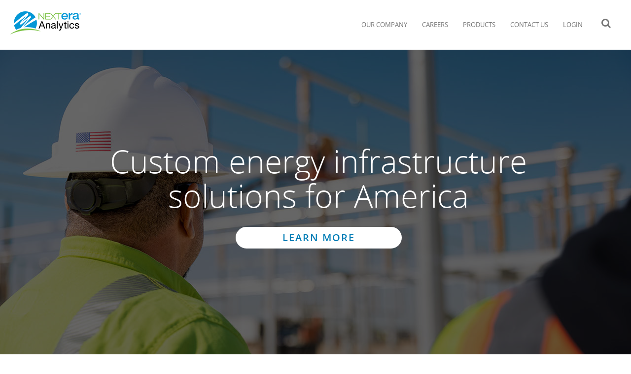

--- FILE ---
content_type: text/html;charset=utf-8
request_url: https://www.nexteraanalytics.com/
body_size: 4750
content:
<!DOCTYPE HTML>
<html lang="en">
    <head>
    <meta charset="UTF-8"/>
    <meta http-equiv="X-UA-Compatible" content="IE=edge,chrome=1"/>
	
	<meta name="description" content="We offer renewable energy consulting services using industry-leading scientific analysis for planning, siting, forecasting and optimizing renewable energy projects."/>
	<meta name="template" content="content-page-template"/>
	<meta name="viewport" content="user-scalable=yes, width=device-width, initial-scale=1"/>
	<meta name="format-detection" content="telephone=no"/>
	<meta name="google-site-verification" content="JTRPOQTKCaTOWg9UF6sQdqataPrJwvungAKNiRQaXVs"/>
	<meta http-equiv="Content-Security-Policy" content="upgrade-insecure-requests"/>
	<meta property="og:url" content="https://www.nexteraanalytics.com/content/nea/us/en/home.html"/>
	<meta property="og:title" content="NextEra Analytics | Home"/>
	<meta property="og:description" content="We offer renewable energy consulting services using industry-leading scientific analysis for planning, siting, forecasting and optimizing renewable energy projects."/>
	
   <meta property="twitter:url" content="https://www.nexteraanalytics.com/content/nea/us/en/home.html"/>
   <meta property="twitter:title" content="NextEra Analytics | Home"/>
   <meta property="twitter:description" content="We offer renewable energy consulting services using industry-leading scientific analysis for planning, siting, forecasting and optimizing renewable energy projects."/>
   
	<meta name="twitter:card" content="summary_large_image"/>
     <meta property="og:image:width" content="400"/>
     <meta property="og:image:height" content="300"/>
     
    
    <meta http-equiv="Content-Security-Policy" content="upgrade-insecure-requests"/>
    
    <!-- Base Page Component Added -->
		<!-- ANALYTICS CODE MUST BE ADJUSTED FOR DEV, STAGE, QA & PROD -->


  
    
      <script defer="defer" type="text/javascript" src="/.rum/@adobe/helix-rum-js@%5E2/dist/rum-standalone.js"></script>
<script src="https://assets.adobedtm.com/launch-ENea395a524c3e4644a1f114e9b6a1da2a.min.js" async></script>
    
  

        
    
	    
	    
	    	<link rel="stylesheet" href="/content/dam/nee/clientlibs/css/styles.css"/>
	    	

    
<link rel="stylesheet" href="/etc.clientlibs/nee/clientlibs.lc-2d281eff51b42cf58967eab1e20ca9da-lc.min.css" type="text/css">




	
		
    
<script src="/etc.clientlibs/nee/clientlib-jquery.lc-9a5d7fc7e6bc870a1526e482ad18287d-lc.min.js"></script>



	

	    
    
	<link rel="icon" type="image/vnd.microsoft.icon" href="/etc.clientlibs/nee/clientlibs/clientlib-base/resources/favicon.ico"/>
	<link rel="shortcut icon" type="image/vnd.microsoft.icon" href="/etc.clientlibs/nee/clientlibs/clientlib-base/resources/favicon.ico"/>
	<title>NextEra Analytics | Home</title>
    

    

    




	
		
    



	

    
    
    

    

    
    
    

    
</head>

    <body class="fpl-template econdev nee-campaign">
		<div id="skip" role="navigation" aria-label="skip to main content"><a href="#content" tabindex="1">Skip to Main Content</a></div>
        <section aria-label="body" role="main">
			<a name="content"> </a>
            
            
            	



            	
<div class="root responsivegrid">


<div class="aem-Grid aem-Grid--12 aem-Grid--default--12 ">
    
    <div class="responsivegrid aem-GridColumn aem-GridColumn--default--12">


<div class="aem-Grid aem-Grid--12 aem-Grid--default--12 ">
    
    <div class="experiencefragment aem-GridColumn aem-GridColumn--default--12">
<div id="experiencefragment-b658c0525d" class="cmp-experiencefragment cmp-experiencefragment--header">
<div class="xf-content-height">
    


<div class="aem-Grid aem-Grid--12 aem-Grid--default--12 ">
    
    <div class="responsivegrid aem-GridColumn aem-GridColumn--default--12">


<div class="aem-Grid aem-Grid--12 aem-Grid--default--12 ">
    
    <div class="header aem-GridColumn aem-GridColumn--default--12">
	<div class="header"><!-- NAVIGATION -->
		<nav class="navbar-standard navbar navbar-default navbar-fixed-top">
			<div class="container">
				<!-- Hamburger Menu Grouping -->
				<div class="navbar-header">
					<button type="button" class="navbar-toggle collapsed" data-toggle="collapse" data-target="#navbar" aria-expanded="false">
						<span class="sr-only">Toggle navigation</span>
						<span class="icon-bar top-bar"></span>
						<span class="icon-bar middle-bar"></span>
						<span class="icon-bar bottom-bar"></span>
					</button>
					<a class="navbar-brand" href="/home.html">
						
							<img src="/content/dam/nea/us/en/neecommon/images/logo.png"/>
						
					</a>
					 <!-- SEARCH ICON MOBILE -->
						
						<a href="#" class="visible-xs pull-right search"><span class="fa fa-search" aria-hidden="true"></span></a>
					
				</div>

				<!-- Collect the nav links, forms, and other content for toggling -->
				<div class="navbar-collapse collapse" id="navbar">
					<ul class="nav navbar-nav navbar-right">
						
							<li><a href="/company.html" target="_self">OUR COMPANY</a></li>
						
							<li><a href="/careers.html" target="_self">Careers</a></li>
						
							<li><a href="/products.html" target="_self">Products</a></li>
						
							<li><a href="/contact-us.html" target="_self">Contact Us</a></li>
						
							<li><a href="https://www.nexteraenergy.com/home.html" target="_self">Login</a></li>
						
						<!-- SEARCH ICON DT/TBLT -->
							
							<li class="hidden-xs">
								<a href="#" class="search"><span class="fa fa-search" aria-hidden="true"></span></a>
							</li>
									
					</ul>
					<div class="container-login-form" style="display:none">
						<form id="login-form" method="post" action="https://wlapps.windlogics.com/WebAuthManager/login">
							<label for="username">Username </label>
							<input type="text" id="username" name="username" class="input"/>
							<label for="password">Password</label>
							<input type="password" id="password" name="password" class="input"/>
							<span class="">
								<a class="forgot" href="https://wlapps.windlogics.com/WebAuthManager/account/help">Reset your password</a>
							</span>
							<input type="submit" id="login-submit" class="button" value="Submit"/>
						</form>
					</div>

					<ul class="nav navbar-nav visible-xs">
						
							<li><a href="https://www.nexteraenergyresources.com/home.html" target="_self"> A NEXTERA ENERGY RESOURCES COMPANY</a></li>
						
							<li><a href="https://www.nexteraenergy.com/home.html" target="_self"> TERMS</a></li>
						
							<li><a href="https://www.nexteraenergy.com/home.html" target="_self">PRIVACY POLICY</a></li>
						
							<li><a href="https://www.nexteraenergy.com/home.html" target="_self">SAFETY POLICY</a></li>
						
					</ul>
				</div><!-- /.navbar-collapse -->
			</div><!-- /.container -->
			<!-- SEARCH FORM -->
			<div class="searchbox animate">
				<form id="NEEsearch" name="input" method="get" action="/home/search-results.html" role="search" class="searchForm">
                    <input type="hidden" name="searchResultsPagePath" value="/content/nea/us/en/home/search-results.html"/>
				<!-- .// -->
					<div class="input-group input-group-lg">
						<span class="input-group-btn">
							<a class="btn search" href="#"><span class="fa fa-search" aria-hidden="true"></span></a>
						</span>
						<!--input type="text" class="form-control" name="srch-term" id="srch-term" placeholder="Enter Keyword"-->
						<input class="form-control search-field searchboxtext" type="search" name="searchboxtext" placeholder="Enter Keyword" aria-label="search text box" data-default-value=""/>

						<span class="input-group-btn">
							<button type="submit" name="search" class="btn standard outline hidden-xs nav-search-submit" data-src="/search" data-params="">SEARCH</button>
							<a class="btn reset" href="#"><span class="fa fa-times-thin fa-2x" aria-hidden="true"></span></a>
							<!--button class="btn btn-danger" type="reset"><i class="fa fa-times" aria-hidden="true"></i></button-->
						</span>
					</div>
				</form>
			</div>
		</nav>
	</div>
</div>

    
</div>
</div>

    
</div>

</div></div>

    
</div>
<div class="heroCarousel aem-GridColumn aem-GridColumn--default--12">

	<div id="carousel-hero" class="carousel slide carousel-hero" data-ride="carousel" data-interval="false">
		<!-- Arrow Indicator -->
		<span class="fa fa-angle-down" aria-hidden="true"></span>

		<!-- Indicators - show on mobile only -->
		<ol class="carousel-indicators hidden-sm  hidden-md hidden-lg"><!-- .visible-xs will disable function to not display if only one slide -->
			
				<li data-target="#carousel-hero" data-slide-to="0"></li>
			
		</ol>

		<!-- Slide Wrapper -->
		<div class="carousel-inner" aria-label="main banner carousel">  <!-- slide img approach-->
			
				<div class="item">
			  <!-- slide background approach inline to allow for CMS upload -->
					<div class="carousel-img" style="background:url(/content/dam/nea/us/en/images/nextera-analytics-home.jpg) no-repeat center center; background-size:cover;">
						<div class="overlay bg-trans-drkblack"></div>
					</div>
					<div class="carousel-caption">
						<!-- additional container for responsive content position-->
						<div class="caption-container">
							<p></p>
							<h1>Custom energy infrastructure solutions for America</h1>
							
								<a href="/products.html" class="btn standard center-block" role="button" aria-label="Learn More" target="_self">Learn More</a>
							        
						</div>
						<!-- // -->
					</div>
				</div>
			
		</div><!--//slide wrapper -->
	 
	  <!-- Controls - hidden for mobile-->
		<a class="left carousel-control hidden-xs" href="#carousel-hero" role="button" data-slide="prev" aria-label="Carousel Slide Previous">
			<!--span class="glyphicon glyphicon-chevron-left" aria-hidden="true"></span-->
			<span class="fa fa-angle-left" aria-hidden="true"></span>
			<span class="sr-only">Previous</span>
		</a>
		<a class="right carousel-control hidden-xs" href="#carousel-hero" role="button" data-slide="next" aria-label="Carousel Slide Next">
			<!--span class="glyphicon glyphicon-chevron-right" aria-hidden="true"></span-->
			<span class="fa fa-angle-right" aria-hidden="true"></span>
			<span class="sr-only">Next</span>
		</a>
	</div><!-- //CAROUSEL -->
</div>
<div class="neecontainer container responsivegrid aem-GridColumn aem-GridColumn--default--12">

    
    <div id="neecontainer-2faadc9ec3" class="cmp-container   ">
        


<div class="aem-Grid aem-Grid--12 aem-Grid--default--12 ">
    
    <div class="neecontainer container responsivegrid aem-GridColumn--default--none aem-GridColumn aem-GridColumn--default--10 aem-GridColumn--offset--default--1">

    
    <div id="neecontainer-a76592bf0d" class="cmp-container   ">
        


<div class="aem-Grid aem-Grid--10 aem-Grid--default--10 ">
    
    <div class="text aem-GridColumn aem-GridColumn--default--10"><div class="cmp-text">
    <h5 style="	text-align: center;
"><span class="uline">NEXTERA ANALYTICS</span></h5>
<p style="	text-align: center;
">NextEra Analytics offers energy consulting services using industry-leading scientific analysis for planning, siting, forecasting and optimizing all forms of energy projects. Our customers include NextEra Energy businesses and North American energy and electric utility industries.</p>
<p> </p>

</div>

    

</div>

    
</div>

    </div>

    
</div>

    
</div>

    </div>

    
</div>
<div class="overlayBoxModule aem-GridColumn aem-GridColumn--default--12">
	<div class="overview center-block">
		<div class="row">
			
				<div class="col-sm-6">
					<div class="clickableInfoModule">
						<div class="thumbnail">
							<div class="caption bg-trans-blue">
								<!-- optional classes .bg-green, .bg-drk-blue will change border color (see examples below), default color blue if no class applied-->
								<h5>PRODUCTS</h5>
								<p class="">We deliver forecasting and optimization solutions that make managing energy more efficient and economically smart.</p>
							</div><!-- /.caption -->
							<div class="tile">
								<img src="/content/dam/nea/us/en/images/NEAproductsNew3.jpg" alt="Nextera analytics"/>
								<div class="tiletxt  ">
									<!-- optional class .txt-dark will change default white font color to black -->
									<div>
										<h5 class="uline green">
											PRODUCTS</h5>
										<!-- optional classes .green, .drk-blue (applied) will change border color, default color blue if no class applied-->
										<span class="fa fa-plus-circle" aria-hidden="true"></span>
									</div>
									<div class="over">
										<h5>
											<a class="lnk-more" href="/products.html" target="_self" aria-label="PRODUCTS">LEARN MORE
											</a>
										</h5>
										<span class="fa fa-minus-circle" aria-hidden="true"></span>
									</div>
								</div><!-- /.tiletxt -->
							</div><!-- /.tile -->
						</div><!-- /.thumbnail -->
					</div>
				</div>
			
				<div class="col-sm-6">
					<div class="clickableInfoModule">
						<div class="thumbnail">
							<div class="caption bg-trans-blue">
								<!-- optional classes .bg-green, .bg-drk-blue will change border color (see examples below), default color blue if no class applied-->
								<h5>ABOUT US</h5>
								<p class="">As a subsidiary of the world’s largest renewable energy operator, we push the energy industry boundaries with our technical expertise and innovative problem solving.</p>
							</div><!-- /.caption -->
							<div class="tile">
								<img src="/content/dam/nea/us/en/images/nextera-analytics-about.jpg" alt="Nextera analytics about"/>
								<div class="tiletxt  ">
									<!-- optional class .txt-dark will change default white font color to black -->
									<div>
										<h5 class="uline green">
											ABOUT US</h5>
										<!-- optional classes .green, .drk-blue (applied) will change border color, default color blue if no class applied-->
										<span class="fa fa-plus-circle" aria-hidden="true"></span>
									</div>
									<div class="over">
										<h5>
											<a class="lnk-more" href="/company.html" target="_self" aria-label="ABOUT US">Learn More
											</a>
										</h5>
										<span class="fa fa-minus-circle" aria-hidden="true"></span>
									</div>
								</div><!-- /.tiletxt -->
							</div><!-- /.tile -->
						</div><!-- /.thumbnail -->
					</div>
				</div>
			
				<div class="col-sm-6">
					<div class="clickableInfoModule">
						<div class="thumbnail">
							<div class="caption bg-trans-drkblue">
								<!-- optional classes .bg-green, .bg-drk-blue will change border color (see examples below), default color blue if no class applied-->
								<h5>NextEra 360</h5>
								<p class="">An energy optimization software platform that manages energy assets with real-time analysis, custom planning, and optimization to meet your sustainability goals and maximize value.</p>
							</div><!-- /.caption -->
							<div class="tile">
								<img src="/content/dam/nea/us/en/images/nee-360-home.jpg" alt="Nextera analytics optos"/>
								<div class="tiletxt  ">
									<!-- optional class .txt-dark will change default white font color to black -->
									<div>
										<h5 class="uline green">
											NextEra 360</h5>
										<!-- optional classes .green, .drk-blue (applied) will change border color, default color blue if no class applied-->
										<span class="fa fa-plus-circle" aria-hidden="true"></span>
									</div>
									<div class="over">
										<h5>
											<a class="lnk-more" href="https://www.nexteraenergyresources.com/nextera360.html" target="_blank" aria-label="NextEra 360">LEARN MORE
											</a>
										</h5>
										<span class="fa fa-minus-circle" aria-hidden="true"></span>
									</div>
								</div><!-- /.tiletxt -->
							</div><!-- /.tile -->
						</div><!-- /.thumbnail -->
					</div>
				</div>
			
				<div class="col-sm-6">
					<div class="clickableInfoModule">
						<div class="thumbnail">
							<div class="caption bg-trans-blue">
								<!-- optional classes .bg-green, .bg-drk-blue will change border color (see examples below), default color blue if no class applied-->
								<h5>CAREERS</h5>
								<p class="">We tackle tough challenges and our team of experts is always looking for like-minded people to join us.</p>
							</div><!-- /.caption -->
							<div class="tile">
								<img src="/content/dam/nea/us/en/images/nexter-analytics-careers.jpg" alt="Nextera analytics careers"/>
								<div class="tiletxt  ">
									<!-- optional class .txt-dark will change default white font color to black -->
									<div>
										<h5 class="uline green">
											CAREERS</h5>
										<!-- optional classes .green, .drk-blue (applied) will change border color, default color blue if no class applied-->
										<span class="fa fa-plus-circle" aria-hidden="true"></span>
									</div>
									<div class="over">
										<h5>
											<a class="lnk-more" href="/careers.html" target="_self" aria-label="CAREERS">LEARN MORE
											</a>
										</h5>
										<span class="fa fa-minus-circle" aria-hidden="true"></span>
									</div>
								</div><!-- /.tiletxt -->
							</div><!-- /.tile -->
						</div><!-- /.thumbnail -->
					</div>
				</div>
			
		</div>
	</div>
</div>

    
</div>
</div>
<div class="experiencefragment aem-GridColumn aem-GridColumn--default--12">
<div id="experiencefragment-605ba3a5a8" class="cmp-experiencefragment cmp-experiencefragment--footer">
<div class="xf-content-height">
    


<div class="aem-Grid aem-Grid--12 aem-Grid--default--12 ">
    
    <div class="responsivegrid aem-GridColumn aem-GridColumn--default--12">


<div class="aem-Grid aem-Grid--12 aem-Grid--default--12 ">
    
    <div class="footer aem-GridColumn aem-GridColumn--default--12">

	<div class="footer"><!-- FOOTER -->
		<footer class="container-fluid text-center">
			<ul class="socialbar">
				
					<li><a target="_self"><img/></a></li>
				
			</ul>
			<!-- footer links, hidden for mobile -->
			<ul class="footer-nav hidden-xs">
				
                  
					<li><a href="https://www.nexteraenergyresources.com/home.html" target="_blank">A Nextera Energy Resources Company</a></li>
				  
                  
				
                  
					<li><a href="https://www.nexteraenergy.com/legal-notice.html" target="_blank">Terms</a></li>
				  
                  
				
                  
					<li><a href="https://www.nexteraenergy.com/privacy-policy.html" target="_blank">Privacy Policy</a></li>
				  
                  
				
                  
					<li><a href="https://www.nexteraenergy.com/safety-policy.html" target="_blank">Safety Policy</a></li>
				  
                  
				
			</ul>
			<div class="copyright"><p>Copyright © 2025 NextEra Energy, Inc. All rights reserved. </p>
</div>
		</footer>
	</div>
</div>
<div class="openhtml aem-GridColumn aem-GridColumn--default--12">
<script src="/content/dam/nee/clientlibs/js/jquery-3.2.1.min.js"> </script>
<script>
$(document).ready(function() {
    var domain = window.location.href;

	$('a').each(function() { 	
		var $this = $(this),
		aHref = $this.attr('href'); 
		if(domain.indexOf('www') > -1){
			if(aHref != undefined){
				if(aHref.indexOf('webtest') > -1){
					$this.attr('href', aHref.replace('webtest','www'));
				}else{
					if(aHref.indexOf('webqa') > -1){
						$this.attr('href', aHref.replace('webqa','www'));
					}
				}
			}
		}
		else{
			if(domain.indexOf('webqa') > -1){
				if(aHref != undefined){
					if(aHref.indexOf('webtest') > -1){
						$this.attr('href', aHref.replace('webtest','webqa'));
					}
				}
			}
		}
	});

	$('iframe').each(function() { 
		var $this = $(this),
		iframeSrc = $this.attr('src'); 
		console.log(iframeSrc);
		if(domain.indexOf('www') > -1){
			if(iframeSrc != undefined){
				if(iframeSrc.indexOf('webtest') > -1){
					$this.attr('src', iframeSrc.replace('webtest','www'));
				}else{
					if(iframeSrc.indexOf('webqa') > -1){
						$this.attr('src', iframeSrc.replace('webqa','www'));
					}
				}
			}
		}
		else{
			if(domain.indexOf('webqa') > -1){
				if(iframeSrc != undefined){
					if(iframeSrc.indexOf('webtest') > -1){
						$this.attr('src', iframeSrc.replace('webtest','webqa'));
					}
				}
			}
		}
	});

});


</script>
</div>

    
</div>
</div>

    
</div>

</div></div>

    
</div>

    
</div>
</div>


            	
    
    

	
		
    
<script src="/etc.clientlibs/nee/clientlibs.lc-d73ed30688b9584192f7493fa19167a4-lc.min.js"></script>



	

    

    

    
    
    

            	

            
       	</section>
    </body>
</html>



--- FILE ---
content_type: text/css
request_url: https://www.nexteraanalytics.com/content/dam/nee/clientlibs/css/styles.css
body_size: 229539
content:
@import "../fonts/MyFontsWebfontsKit.css";
/* Globals */
/*! normalize.css v3.0.0 | MIT License | git.io/normalize */
html {
  font-family: sans-serif;
  -ms-text-size-adjust: 100%;
  -webkit-text-size-adjust: 100%;
}
body {
  margin: 0;
}
article,
aside,
details,
figcaption,
figure,
footer,
header,
hgroup,
main,
nav,
section,
summary {
  display: block;
}
audio,
canvas,
progress,
video {
  display: inline-block;
  vertical-align: baseline;
}
audio:not([controls]) {
  display: none;
  height: 0;
}
[hidden],
template {
  display: none;
}
a {
  background: transparent;
}
a:active,
a:hover {
  outline: 0;
}
abbr[title] {
  border-bottom: 1px dotted;
}
b,
strong {
  font-weight: bold;
}
dfn {
  font-style: italic;
}
h1 {
  font-size: 2em;
  margin: 0.67em 0;
}
mark {
  background: #ff0;
  color: #000;
}
small {
  font-size: 80%;
}
sub,
sup {
  font-size: 75%;
  line-height: 0;
  position: relative;
  vertical-align: baseline;
}
sup {
  top: -0.5em;
}
sub {
  bottom: -0.25em;
}
img {
  border: 0;
}
svg:not(:root) {
  overflow: hidden;
}
figure {
  margin: 1em 40px;
}
hr {
  -moz-box-sizing: content-box;
  box-sizing: content-box;
  height: 0;
}
pre {
  overflow: auto;
}
code,
kbd,
pre,
samp {
  font-family: monospace, monospace;
  font-size: 1em;
}
button,
input,
optgroup,
select,
textarea {
  color: inherit;
  font: inherit;
  margin: 0;
}
button {
  overflow: visible;
}
button,
select {
  text-transform: none;
}
button,
html input[type="button"],
input[type="reset"],
input[type="submit"] {
  -webkit-appearance: button;
  cursor: pointer;
}
button[disabled],
html input[disabled] {
  cursor: default;
}
button::-moz-focus-inner,
input::-moz-focus-inner {
  border: 0;
  padding: 0;
}
input {
  line-height: normal;
}
input[type="checkbox"],
input[type="radio"] {
  box-sizing: border-box;
  padding: 0;
}
input[type="number"]::-webkit-inner-spin-button,
input[type="number"]::-webkit-outer-spin-button {
  height: auto;
}
input[type="search"] {
  -webkit-appearance: textfield;
  -moz-box-sizing: content-box;
  -webkit-box-sizing: content-box;
  box-sizing: content-box;
}
input[type="search"]::-webkit-search-cancel-button,
input[type="search"]::-webkit-search-decoration {
  -webkit-appearance: none;
}
fieldset {
  border: 1px solid #c0c0c0;
  margin: 0 2px;
  padding: 0.35em 0.625em 0.75em;
}
legend {
  border: 0;
  padding: 0;
}
textarea {
  overflow: auto;
}
optgroup {
  font-weight: bold;
}
@media print {
  * {
    text-shadow: none !important;
    color: #000 !important;
    background: transparent !important;
    box-shadow: none !important;
  }
  a,
  a:visited {
    text-decoration: underline;
  }
  a[href]:after {
    content: " (" attr(href) ")";
  }
  abbr[title]:after {
    content: " (" attr(title) ")";
  }
  a[href^="javascript:"]:after,
  a[href^="#"]:after {
    content: "";
  }
  pre,
  blockquote {
    border: 1px solid #999;
    page-break-inside: avoid;
  }
  thead {
    display: table-header-group;
  }
  tr,
  img {
    page-break-inside: avoid;
  }
  img {
    max-width: 100% !important;
  }
  p,
  h2,
  h3 {
    orphans: 3;
    widows: 3;
  }
  h2,
  h3 {
    page-break-after: avoid;
  }
  select {
    background: #fff !important;
  }
  .navbar {
    display: none;
  }
  .table td,
  .table th {
    background-color: #fff !important;
  }
  .btn > .caret,
  .dropup > .btn > .caret {
    border-top-color: #000 !important;
  }
  .label {
    border: 1px solid #000;
  }
  .table {
    border-collapse: collapse !important;
  }
  .table-bordered th,
  .table-bordered td {
    border: 1px solid #ddd !important;
  }
}
* {
  -webkit-box-sizing: border-box;
  -moz-box-sizing: border-box;
  box-sizing: border-box;
}
*:before,
*:after {
  -webkit-box-sizing: border-box;
  -moz-box-sizing: border-box;
  box-sizing: border-box;
}
html {
  font-size: 62.5%;
  -webkit-tap-highlight-color: rgba(0, 0, 0, 0);
}
body {
  font-family: Georgia, "Times New Roman", Times, serif;
  font-size: 14px;
  line-height: 1.42857143;
  color: #404040;
  background-color: #ffffff;
}
input,
button,
select,
textarea {
  font-family: inherit;
  font-size: inherit;
  line-height: inherit;
}
a {
  color: #007db6;
  text-decoration: none;
}
a:hover,
a:focus {
  color: #00486a;
  text-decoration: underline;
}
a:focus {
  outline: thin dotted;
  outline: 5px auto -webkit-focus-ring-color;
  outline-offset: -2px;
}
figure {
  margin: 0;
}
img {
  vertical-align: middle;
}
.img-responsive,
.thumbnail > img,
.thumbnail a > img,
.carousel-inner > .item > img,
.carousel-inner > .item > a > img {
  display: block;
  max-width: 100%;
  height: auto;
}
.img-rounded {
  border-radius: 6px;
}
.img-thumbnail {
  padding: 4px;
  line-height: 1.42857143;
  background-color: #ffffff;
  border: 1px solid #dddddd;
  border-radius: 4px;
  -webkit-transition: all 0.2s ease-in-out;
  transition: all 0.2s ease-in-out;
  display: inline-block;
  max-width: 100%;
  height: auto;
}
.img-circle {
  border-radius: 50%;
}
hr {
  margin-top: 20px;
  margin-bottom: 20px;
  border: 0;
  border-top: 1px solid #eeeeee;
}
.sr-only {
  position: absolute;
  width: 1px;
  height: 1px;
  margin: -1px;
  padding: 0;
  overflow: hidden;
  clip: rect(0, 0, 0, 0);
  border: 0;
}
h1,
h2,
h3,
h4,
h5,
h6,
.h1,
.h2,
.h3,
.h4,
.h5,
.h6 {
  font-family: inherit;
  font-weight: 500;
  line-height: 1.1;
  color: inherit;
}
h1 small,
h2 small,
h3 small,
h4 small,
h5 small,
h6 small,
.h1 small,
.h2 small,
.h3 small,
.h4 small,
.h5 small,
.h6 small,
h1 .small,
h2 .small,
h3 .small,
h4 .small,
h5 .small,
h6 .small,
.h1 .small,
.h2 .small,
.h3 .small,
.h4 .small,
.h5 .small,
.h6 .small {
  font-weight: normal;
  line-height: 1;
  color: #999999;
}
h1,
.h1,
h2,
.h2,
h3,
.h3 {
  margin-top: 20px;
  margin-bottom: 10px;
}
h1 small,
.h1 small,
h2 small,
.h2 small,
h3 small,
.h3 small,
h1 .small,
.h1 .small,
h2 .small,
.h2 .small,
h3 .small,
.h3 .small {
  font-size: 65%;
}
h4,
.h4,
h5,
.h5,
h6,
.h6 {
  margin-top: 10px;
  margin-bottom: 10px;
}
h4 small,
.h4 small,
h5 small,
.h5 small,
h6 small,
.h6 small,
h4 .small,
.h4 .small,
h5 .small,
.h5 .small,
h6 .small,
.h6 .small {
  font-size: 75%;
}
h1,
.h1 {
  font-size: 36px;
}
h2,
.h2 {
  font-size: 30px;
}
h3,
.h3 {
  font-size: 24px;
}
h4,
.h4 {
  font-size: 18px;
}
h5,
.h5 {
  font-size: 14px;
}
h6,
.h6 {
  font-size: 12px;
}
p {
  margin: 0 0 10px;
}
.lead {
  margin-bottom: 20px;
  font-size: 16px;
  font-weight: 200;
  line-height: 1.4;
}
@media (min-width: 768px) {
  .lead {
    font-size: 21px;
  }
}
small,
.small {
  font-size: 85%;
}
cite {
  font-style: normal;
}
.text-left {
  text-align: left;
}
.text-right {
  text-align: right;
}
.text-center {
  text-align: center;
}
.text-justify {
  text-align: justify;
}
.text-muted {
  color: #999999;
}
.text-primary {
  color: #428bcd;
}
a.text-primary:hover {
  color: #2e71ae;
}
.text-success {
  color: #3c763d;
}
a.text-success:hover {
  color: #2b542c;
}
.text-info {
  color: #31708f;
}
a.text-info:hover {
  color: #245269;
}
.text-warning {
  color: #8a6d3b;
}
a.text-warning:hover {
  color: #66512c;
}
.text-danger {
  color: #a94442;
}
a.text-danger:hover {
  color: #843534;
}
.bg-primary {
  color: #fff;
  background-color: #428bcd;
}
a.bg-primary:hover {
  background-color: #2e71ae;
}
.bg-success {
  background-color: #dff0d8;
}
a.bg-success:hover {
  background-color: #c1e2b3;
}
.bg-info {
  background-color: #d9edf7;
}
a.bg-info:hover {
  background-color: #afd9ee;
}
.bg-warning {
  background-color: #fcf8e3;
}
a.bg-warning:hover {
  background-color: #f7ecb5;
}
.bg-danger {
  background-color: #f2dede;
}
a.bg-danger:hover {
  background-color: #e4b9b9;
}
.page-header {
  padding-bottom: 9px;
  margin: 40px 0 20px;
  border-bottom: 1px solid #eeeeee;
}
ul,
ol {
  margin-top: 0;
  margin-bottom: 10px;
}
ul ul,
ol ul,
ul ol,
ol ol {
  margin-bottom: 0;
}
.list-unstyled {
  padding-left: 0;
  list-style: none;
}
.list-inline {
  padding-left: 0;
  list-style: none;
  margin-left: -5px;
}
.list-inline > li {
  display: inline-block;
  padding-left: 5px;
  padding-right: 5px;
}
dl {
  margin-top: 0;
  margin-bottom: 20px;
}
dt,
dd {
  line-height: 1.42857143;
}
dt {
  font-weight: bold;
}
dd {
  margin-left: 0;
}
@media (min-width: 768px) {
  .dl-horizontal dt {
    float: left;
    width: 160px;
    clear: left;
    text-align: right;
    overflow: hidden;
    text-overflow: ellipsis;
    white-space: nowrap;
  }
  .dl-horizontal dd {
    margin-left: 180px;
  }
}
abbr[title],
abbr[data-original-title] {
  cursor: help;
  border-bottom: 1px dotted #999999;
}
.initialism {
  font-size: 90%;
  text-transform: uppercase;
}
blockquote {
  padding: 10px 20px;
  margin: 0 0 20px;
  font-size: 17.5px;
  border-left: 5px solid #eeeeee;
}
blockquote p:last-child,
blockquote ul:last-child,
blockquote ol:last-child {
  margin-bottom: 0;
}
blockquote footer,
blockquote small,
blockquote .small {
  display: block;
  font-size: 80%;
  line-height: 1.42857143;
  color: #999999;
}
blockquote footer:before,
blockquote small:before,
blockquote .small:before {
  content: '\2014 \00A0';
}
.blockquote-reverse,
blockquote.pull-right {
  padding-right: 15px;
  padding-left: 0;
  border-right: 5px solid #eeeeee;
  border-left: 0;
  text-align: right;
}
.blockquote-reverse footer:before,
blockquote.pull-right footer:before,
.blockquote-reverse small:before,
blockquote.pull-right small:before,
.blockquote-reverse .small:before,
blockquote.pull-right .small:before {
  content: '';
}
.blockquote-reverse footer:after,
blockquote.pull-right footer:after,
.blockquote-reverse small:after,
blockquote.pull-right small:after,
.blockquote-reverse .small:after,
blockquote.pull-right .small:after {
  content: '\00A0 \2014';
}
blockquote:before,
blockquote:after {
  content: "";
}
address {
  margin-bottom: 20px;
  font-style: normal;
  line-height: 1.42857143;
}
code,
kbd,
pre,
samp {
  font-family: Menlo, Monaco, Consolas, "Courier New", monospace;
}
code {
  padding: 2px 4px;
  font-size: 90%;
  color: #c7254e;
  background-color: #f9f2f4;
  white-space: nowrap;
  border-radius: 4px;
}
kbd {
  padding: 2px 4px;
  font-size: 90%;
  color: #ffffff;
  background-color: #333333;
  border-radius: 3px;
  box-shadow: inset 0 -1px 0 rgba(0, 0, 0, 0.25);
}
pre {
  display: block;
  padding: 9.5px;
  margin: 0 0 10px;
  font-size: 13px;
  line-height: 1.42857143;
  word-break: break-all;
  word-wrap: break-word;
  color: #333333;
  background-color: #f5f5f5;
  border: 1px solid #cccccc;
  border-radius: 4px;
}
pre code {
  padding: 0;
  font-size: inherit;
  color: inherit;
  white-space: pre-wrap;
  background-color: transparent;
  border-radius: 0;
}
.pre-scrollable {
  max-height: 340px;
  overflow-y: scroll;
}
.container {
  margin-right: auto;
  margin-left: auto;
  padding-left: 16px;
  padding-right: 16px;
}
@media (min-width: 768px) {
  .container {
    width: 740px;
  }
}
@media (min-width: 1024px) {
  .container {
    width: 992px;
  }
}
@media (min-width: 1280px) {
  .container {
    width: 1248px;
  }
}
.container-fluid {
  margin-right: auto;
  margin-left: auto;
  padding-left: 16px;
  padding-right: 16px;
}
.row {
  margin-left: -16px;
  margin-right: -16px;
}
.col-xs-1, .col-sm-1, .col-md-1, .col-lg-1, .col-xs-2, .col-sm-2, .col-md-2, .col-lg-2, .col-xs-3, .col-sm-3, .col-md-3, .col-lg-3, .col-xs-4, .col-sm-4, .col-md-4, .col-lg-4, .col-xs-5, .col-sm-5, .col-md-5, .col-lg-5, .col-xs-6, .col-sm-6, .col-md-6, .col-lg-6, .col-xs-7, .col-sm-7, .col-md-7, .col-lg-7, .col-xs-8, .col-sm-8, .col-md-8, .col-lg-8, .col-xs-9, .col-sm-9, .col-md-9, .col-lg-9, .col-xs-10, .col-sm-10, .col-md-10, .col-lg-10, .col-xs-11, .col-sm-11, .col-md-11, .col-lg-11, .col-xs-12, .col-sm-12, .col-md-12, .col-lg-12 {
  position: relative;
  min-height: 1px;
  padding-left: 16px;
  padding-right: 16px;
}
.col-xs-1, .col-xs-2, .col-xs-3, .col-xs-4, .col-xs-5, .col-xs-6, .col-xs-7, .col-xs-8, .col-xs-9, .col-xs-10, .col-xs-11, .col-xs-12 {
  float: left;
}
.col-xs-12 {
  width: 100%;
}
.col-xs-11 {
  width: 91.66666667%;
}
.col-xs-10 {
  width: 83.33333333%;
}
.col-xs-9 {
  width: 75%;
}
.col-xs-8 {
  width: 66.66666667%;
}
.col-xs-7 {
  width: 58.33333333%;
}
.col-xs-6 {
  width: 50%;
}
.col-xs-5 {
  width: 41.66666667%;
}
.col-xs-4 {
  width: 33.33333333%;
}
.col-xs-3 {
  width: 25%;
}
.col-xs-2 {
  width: 16.66666667%;
}
.col-xs-1 {
  width: 8.33333333%;
}
.col-xs-pull-12 {
  right: 100%;
}
.col-xs-pull-11 {
  right: 91.66666667%;
}
.col-xs-pull-10 {
  right: 83.33333333%;
}
.col-xs-pull-9 {
  right: 75%;
}
.col-xs-pull-8 {
  right: 66.66666667%;
}
.col-xs-pull-7 {
  right: 58.33333333%;
}
.col-xs-pull-6 {
  right: 50%;
}
.col-xs-pull-5 {
  right: 41.66666667%;
}
.col-xs-pull-4 {
  right: 33.33333333%;
}
.col-xs-pull-3 {
  right: 25%;
}
.col-xs-pull-2 {
  right: 16.66666667%;
}
.col-xs-pull-1 {
  right: 8.33333333%;
}
.col-xs-pull-0 {
  right: 0%;
}
.col-xs-push-12 {
  left: 100%;
}
.col-xs-push-11 {
  left: 91.66666667%;
}
.col-xs-push-10 {
  left: 83.33333333%;
}
.col-xs-push-9 {
  left: 75%;
}
.col-xs-push-8 {
  left: 66.66666667%;
}
.col-xs-push-7 {
  left: 58.33333333%;
}
.col-xs-push-6 {
  left: 50%;
}
.col-xs-push-5 {
  left: 41.66666667%;
}
.col-xs-push-4 {
  left: 33.33333333%;
}
.col-xs-push-3 {
  left: 25%;
}
.col-xs-push-2 {
  left: 16.66666667%;
}
.col-xs-push-1 {
  left: 8.33333333%;
}
.col-xs-push-0 {
  left: 0%;
}
.col-xs-offset-12 {
  margin-left: 100%;
}
.col-xs-offset-11 {
  margin-left: 91.66666667%;
}
.col-xs-offset-10 {
  margin-left: 83.33333333%;
}
.col-xs-offset-9 {
  margin-left: 75%;
}
.col-xs-offset-8 {
  margin-left: 66.66666667%;
}
.col-xs-offset-7 {
  margin-left: 58.33333333%;
}
.col-xs-offset-6 {
  margin-left: 50%;
}
.col-xs-offset-5 {
  margin-left: 41.66666667%;
}
.col-xs-offset-4 {
  margin-left: 33.33333333%;
}
.col-xs-offset-3 {
  margin-left: 25%;
}
.col-xs-offset-2 {
  margin-left: 16.66666667%;
}
.col-xs-offset-1 {
  margin-left: 8.33333333%;
}
.col-xs-offset-0 {
  margin-left: 0%;
}
@media (min-width: 768px) {
  .col-sm-1, .col-sm-2, .col-sm-3, .col-sm-4, .col-sm-5, .col-sm-6, .col-sm-7, .col-sm-8, .col-sm-9, .col-sm-10, .col-sm-11, .col-sm-12 {
    float: left;
  }
  .col-sm-12 {
    width: 100%;
  }
  .col-sm-11 {
    width: 91.66666667%;
  }
  .col-sm-10 {
    width: 83.33333333%;
  }
  .col-sm-9 {
    width: 75%;
  }
  .col-sm-8 {
    width: 66.66666667%;
  }
  .col-sm-7 {
    width: 58.33333333%;
  }
  .col-sm-6 {
    width: 50%;
  }
  .col-sm-5 {
    width: 41.66666667%;
  }
  .col-sm-4 {
    width: 33.33333333%;
  }
  .col-sm-3 {
    width: 25%;
  }
  .col-sm-2 {
    width: 16.66666667%;
  }
  .col-sm-1 {
    width: 8.33333333%;
  }
  .col-sm-pull-12 {
    right: 100%;
  }
  .col-sm-pull-11 {
    right: 91.66666667%;
  }
  .col-sm-pull-10 {
    right: 83.33333333%;
  }
  .col-sm-pull-9 {
    right: 75%;
  }
  .col-sm-pull-8 {
    right: 66.66666667%;
  }
  .col-sm-pull-7 {
    right: 58.33333333%;
  }
  .col-sm-pull-6 {
    right: 50%;
  }
  .col-sm-pull-5 {
    right: 41.66666667%;
  }
  .col-sm-pull-4 {
    right: 33.33333333%;
  }
  .col-sm-pull-3 {
    right: 25%;
  }
  .col-sm-pull-2 {
    right: 16.66666667%;
  }
  .col-sm-pull-1 {
    right: 8.33333333%;
  }
  .col-sm-pull-0 {
    right: 0%;
  }
  .col-sm-push-12 {
    left: 100%;
  }
  .col-sm-push-11 {
    left: 91.66666667%;
  }
  .col-sm-push-10 {
    left: 83.33333333%;
  }
  .col-sm-push-9 {
    left: 75%;
  }
  .col-sm-push-8 {
    left: 66.66666667%;
  }
  .col-sm-push-7 {
    left: 58.33333333%;
  }
  .col-sm-push-6 {
    left: 50%;
  }
  .col-sm-push-5 {
    left: 41.66666667%;
  }
  .col-sm-push-4 {
    left: 33.33333333%;
  }
  .col-sm-push-3 {
    left: 25%;
  }
  .col-sm-push-2 {
    left: 16.66666667%;
  }
  .col-sm-push-1 {
    left: 8.33333333%;
  }
  .col-sm-push-0 {
    left: 0%;
  }
  .col-sm-offset-12 {
    margin-left: 100%;
  }
  .col-sm-offset-11 {
    margin-left: 91.66666667%;
  }
  .col-sm-offset-10 {
    margin-left: 83.33333333%;
  }
  .col-sm-offset-9 {
    margin-left: 75%;
  }
  .col-sm-offset-8 {
    margin-left: 66.66666667%;
  }
  .col-sm-offset-7 {
    margin-left: 58.33333333%;
  }
  .col-sm-offset-6 {
    margin-left: 50%;
  }
  .col-sm-offset-5 {
    margin-left: 41.66666667%;
  }
  .col-sm-offset-4 {
    margin-left: 33.33333333%;
  }
  .col-sm-offset-3 {
    margin-left: 25%;
  }
  .col-sm-offset-2 {
    margin-left: 16.66666667%;
  }
  .col-sm-offset-1 {
    margin-left: 8.33333333%;
  }
  .col-sm-offset-0 {
    margin-left: 0%;
  }
}
@media (min-width: 1024px) {
  .col-md-1, .col-md-2, .col-md-3, .col-md-4, .col-md-5, .col-md-6, .col-md-7, .col-md-8, .col-md-9, .col-md-10, .col-md-11, .col-md-12 {
    float: left;
  }
  .col-md-12 {
    width: 100%;
  }
  .col-md-11 {
    width: 91.66666667%;
  }
  .col-md-10 {
    width: 83.33333333%;
  }
  .col-md-9 {
    width: 75%;
  }
  .col-md-8 {
    width: 66.66666667%;
  }
  .col-md-7 {
    width: 58.33333333%;
  }
  .col-md-6 {
    width: 50%;
  }
  .col-md-5 {
    width: 41.66666667%;
  }
  .col-md-4 {
    width: 33.33333333%;
  }
  .col-md-3 {
    width: 25%;
  }
  .col-md-2 {
    width: 16.66666667%;
  }
  .col-md-1 {
    width: 8.33333333%;
  }
  .col-md-pull-12 {
    right: 100%;
  }
  .col-md-pull-11 {
    right: 91.66666667%;
  }
  .col-md-pull-10 {
    right: 83.33333333%;
  }
  .col-md-pull-9 {
    right: 75%;
  }
  .col-md-pull-8 {
    right: 66.66666667%;
  }
  .col-md-pull-7 {
    right: 58.33333333%;
  }
  .col-md-pull-6 {
    right: 50%;
  }
  .col-md-pull-5 {
    right: 41.66666667%;
  }
  .col-md-pull-4 {
    right: 33.33333333%;
  }
  .col-md-pull-3 {
    right: 25%;
  }
  .col-md-pull-2 {
    right: 16.66666667%;
  }
  .col-md-pull-1 {
    right: 8.33333333%;
  }
  .col-md-pull-0 {
    right: 0%;
  }
  .col-md-push-12 {
    left: 100%;
  }
  .col-md-push-11 {
    left: 91.66666667%;
  }
  .col-md-push-10 {
    left: 83.33333333%;
  }
  .col-md-push-9 {
    left: 75%;
  }
  .col-md-push-8 {
    left: 66.66666667%;
  }
  .col-md-push-7 {
    left: 58.33333333%;
  }
  .col-md-push-6 {
    left: 50%;
  }
  .col-md-push-5 {
    left: 41.66666667%;
  }
  .col-md-push-4 {
    left: 33.33333333%;
  }
  .col-md-push-3 {
    left: 25%;
  }
  .col-md-push-2 {
    left: 16.66666667%;
  }
  .col-md-push-1 {
    left: 8.33333333%;
  }
  .col-md-push-0 {
    left: 0%;
  }
  .col-md-offset-12 {
    margin-left: 100%;
  }
  .col-md-offset-11 {
    margin-left: 91.66666667%;
  }
  .col-md-offset-10 {
    margin-left: 83.33333333%;
  }
  .col-md-offset-9 {
    margin-left: 75%;
  }
  .col-md-offset-8 {
    margin-left: 66.66666667%;
  }
  .col-md-offset-7 {
    margin-left: 58.33333333%;
  }
  .col-md-offset-6 {
    margin-left: 50%;
  }
  .col-md-offset-5 {
    margin-left: 41.66666667%;
  }
  .col-md-offset-4 {
    margin-left: 33.33333333%;
  }
  .col-md-offset-3 {
    margin-left: 25%;
  }
  .col-md-offset-2 {
    margin-left: 16.66666667%;
  }
  .col-md-offset-1 {
    margin-left: 8.33333333%;
  }
  .col-md-offset-0 {
    margin-left: 0%;
  }
}
@media (min-width: 1280px) {
  .col-lg-1, .col-lg-2, .col-lg-3, .col-lg-4, .col-lg-5, .col-lg-6, .col-lg-7, .col-lg-8, .col-lg-9, .col-lg-10, .col-lg-11, .col-lg-12 {
    float: left;
  }
  .col-lg-12 {
    width: 100%;
  }
  .col-lg-11 {
    width: 91.66666667%;
  }
  .col-lg-10 {
    width: 83.33333333%;
  }
  .col-lg-9 {
    width: 75%;
  }
  .col-lg-8 {
    width: 66.66666667%;
  }
  .col-lg-7 {
    width: 58.33333333%;
  }
  .col-lg-6 {
    width: 50%;
  }
  .col-lg-5 {
    width: 41.66666667%;
  }
  .col-lg-4 {
    width: 33.33333333%;
  }
  .col-lg-3 {
    width: 25%;
  }
  .col-lg-2 {
    width: 16.66666667%;
  }
  .col-lg-1 {
    width: 8.33333333%;
  }
  .col-lg-pull-12 {
    right: 100%;
  }
  .col-lg-pull-11 {
    right: 91.66666667%;
  }
  .col-lg-pull-10 {
    right: 83.33333333%;
  }
  .col-lg-pull-9 {
    right: 75%;
  }
  .col-lg-pull-8 {
    right: 66.66666667%;
  }
  .col-lg-pull-7 {
    right: 58.33333333%;
  }
  .col-lg-pull-6 {
    right: 50%;
  }
  .col-lg-pull-5 {
    right: 41.66666667%;
  }
  .col-lg-pull-4 {
    right: 33.33333333%;
  }
  .col-lg-pull-3 {
    right: 25%;
  }
  .col-lg-pull-2 {
    right: 16.66666667%;
  }
  .col-lg-pull-1 {
    right: 8.33333333%;
  }
  .col-lg-pull-0 {
    right: 0%;
  }
  .col-lg-push-12 {
    left: 100%;
  }
  .col-lg-push-11 {
    left: 91.66666667%;
  }
  .col-lg-push-10 {
    left: 83.33333333%;
  }
  .col-lg-push-9 {
    left: 75%;
  }
  .col-lg-push-8 {
    left: 66.66666667%;
  }
  .col-lg-push-7 {
    left: 58.33333333%;
  }
  .col-lg-push-6 {
    left: 50%;
  }
  .col-lg-push-5 {
    left: 41.66666667%;
  }
  .col-lg-push-4 {
    left: 33.33333333%;
  }
  .col-lg-push-3 {
    left: 25%;
  }
  .col-lg-push-2 {
    left: 16.66666667%;
  }
  .col-lg-push-1 {
    left: 8.33333333%;
  }
  .col-lg-push-0 {
    left: 0%;
  }
  .col-lg-offset-12 {
    margin-left: 100%;
  }
  .col-lg-offset-11 {
    margin-left: 91.66666667%;
  }
  .col-lg-offset-10 {
    margin-left: 83.33333333%;
  }
  .col-lg-offset-9 {
    margin-left: 75%;
  }
  .col-lg-offset-8 {
    margin-left: 66.66666667%;
  }
  .col-lg-offset-7 {
    margin-left: 58.33333333%;
  }
  .col-lg-offset-6 {
    margin-left: 50%;
  }
  .col-lg-offset-5 {
    margin-left: 41.66666667%;
  }
  .col-lg-offset-4 {
    margin-left: 33.33333333%;
  }
  .col-lg-offset-3 {
    margin-left: 25%;
  }
  .col-lg-offset-2 {
    margin-left: 16.66666667%;
  }
  .col-lg-offset-1 {
    margin-left: 8.33333333%;
  }
  .col-lg-offset-0 {
    margin-left: 0%;
  }
}
table {
  max-width: 100%;
  background-color: transparent;
}
th {
  text-align: left;
}
.table {
  width: 100%;
  margin-bottom: 20px;
}
.table > thead > tr > th,
.table > tbody > tr > th,
.table > tfoot > tr > th,
.table > thead > tr > td,
.table > tbody > tr > td,
.table > tfoot > tr > td {
  padding: 8px;
  line-height: 1.42857143;
  vertical-align: top;
  border-top: 1px solid #dddddd;
}
.table > thead > tr > th {
  vertical-align: bottom;
  border-bottom: 2px solid #dddddd;
}
.table > caption + thead > tr:first-child > th,
.table > colgroup + thead > tr:first-child > th,
.table > thead:first-child > tr:first-child > th,
.table > caption + thead > tr:first-child > td,
.table > colgroup + thead > tr:first-child > td,
.table > thead:first-child > tr:first-child > td {
  border-top: 0;
}
.table > tbody + tbody {
  border-top: 2px solid #dddddd;
}
.table .table {
  background-color: #ffffff;
}
.table-condensed > thead > tr > th,
.table-condensed > tbody > tr > th,
.table-condensed > tfoot > tr > th,
.table-condensed > thead > tr > td,
.table-condensed > tbody > tr > td,
.table-condensed > tfoot > tr > td {
  padding: 5px;
}
.table-bordered {
  border: 1px solid #dddddd;
}
.table-bordered > thead > tr > th,
.table-bordered > tbody > tr > th,
.table-bordered > tfoot > tr > th,
.table-bordered > thead > tr > td,
.table-bordered > tbody > tr > td,
.table-bordered > tfoot > tr > td {
  border: 1px solid #dddddd;
}
.table-bordered > thead > tr > th,
.table-bordered > thead > tr > td {
  border-bottom-width: 2px;
}
.table-striped > tbody > tr:nth-child(odd) > td,
.table-striped > tbody > tr:nth-child(odd) > th {
  background-color: #f9f9f9;
}
.table-hover > tbody > tr:hover > td,
.table-hover > tbody > tr:hover > th {
  background-color: #f5f5f5;
}
table col[class*="col-"] {
  position: static;
  float: none;
  display: table-column;
}
table td[class*="col-"],
table th[class*="col-"] {
  position: static;
  float: none;
  display: table-cell;
}
.table > thead > tr > td.active,
.table > tbody > tr > td.active,
.table > tfoot > tr > td.active,
.table > thead > tr > th.active,
.table > tbody > tr > th.active,
.table > tfoot > tr > th.active,
.table > thead > tr.active > td,
.table > tbody > tr.active > td,
.table > tfoot > tr.active > td,
.table > thead > tr.active > th,
.table > tbody > tr.active > th,
.table > tfoot > tr.active > th {
  background-color: #f5f5f5;
}
.table-hover > tbody > tr > td.active:hover,
.table-hover > tbody > tr > th.active:hover,
.table-hover > tbody > tr.active:hover > td,
.table-hover > tbody > tr.active:hover > th {
  background-color: #e8e8e8;
}
.table > thead > tr > td.success,
.table > tbody > tr > td.success,
.table > tfoot > tr > td.success,
.table > thead > tr > th.success,
.table > tbody > tr > th.success,
.table > tfoot > tr > th.success,
.table > thead > tr.success > td,
.table > tbody > tr.success > td,
.table > tfoot > tr.success > td,
.table > thead > tr.success > th,
.table > tbody > tr.success > th,
.table > tfoot > tr.success > th {
  background-color: #dff0d8;
}
.table-hover > tbody > tr > td.success:hover,
.table-hover > tbody > tr > th.success:hover,
.table-hover > tbody > tr.success:hover > td,
.table-hover > tbody > tr.success:hover > th {
  background-color: #d0e9c6;
}
.table > thead > tr > td.info,
.table > tbody > tr > td.info,
.table > tfoot > tr > td.info,
.table > thead > tr > th.info,
.table > tbody > tr > th.info,
.table > tfoot > tr > th.info,
.table > thead > tr.info > td,
.table > tbody > tr.info > td,
.table > tfoot > tr.info > td,
.table > thead > tr.info > th,
.table > tbody > tr.info > th,
.table > tfoot > tr.info > th {
  background-color: #d9edf7;
}
.table-hover > tbody > tr > td.info:hover,
.table-hover > tbody > tr > th.info:hover,
.table-hover > tbody > tr.info:hover > td,
.table-hover > tbody > tr.info:hover > th {
  background-color: #c4e3f3;
}
.table > thead > tr > td.warning,
.table > tbody > tr > td.warning,
.table > tfoot > tr > td.warning,
.table > thead > tr > th.warning,
.table > tbody > tr > th.warning,
.table > tfoot > tr > th.warning,
.table > thead > tr.warning > td,
.table > tbody > tr.warning > td,
.table > tfoot > tr.warning > td,
.table > thead > tr.warning > th,
.table > tbody > tr.warning > th,
.table > tfoot > tr.warning > th {
  background-color: #fcf8e3;
}
.table-hover > tbody > tr > td.warning:hover,
.table-hover > tbody > tr > th.warning:hover,
.table-hover > tbody > tr.warning:hover > td,
.table-hover > tbody > tr.warning:hover > th {
  background-color: #faf2cc;
}
.table > thead > tr > td.danger,
.table > tbody > tr > td.danger,
.table > tfoot > tr > td.danger,
.table > thead > tr > th.danger,
.table > tbody > tr > th.danger,
.table > tfoot > tr > th.danger,
.table > thead > tr.danger > td,
.table > tbody > tr.danger > td,
.table > tfoot > tr.danger > td,
.table > thead > tr.danger > th,
.table > tbody > tr.danger > th,
.table > tfoot > tr.danger > th {
  background-color: #f2dede;
}
.table-hover > tbody > tr > td.danger:hover,
.table-hover > tbody > tr > th.danger:hover,
.table-hover > tbody > tr.danger:hover > td,
.table-hover > tbody > tr.danger:hover > th {
  background-color: #ebcccc;
}
@media (max-width: 767px) {
  .table-responsive {
    width: 100%;
    margin-bottom: 15px;
    overflow-y: hidden;
    overflow-x: scroll;
    -ms-overflow-style: -ms-autohiding-scrollbar;
    border: 1px solid #dddddd;
    -webkit-overflow-scrolling: touch;
  }
  .table-responsive > .table {
    margin-bottom: 0;
  }
  .table-responsive > .table > thead > tr > th,
  .table-responsive > .table > tbody > tr > th,
  .table-responsive > .table > tfoot > tr > th,
  .table-responsive > .table > thead > tr > td,
  .table-responsive > .table > tbody > tr > td,
  .table-responsive > .table > tfoot > tr > td {
    white-space: nowrap;
  }
  .table-responsive > .table-bordered {
    border: 0;
  }
  .table-responsive > .table-bordered > thead > tr > th:first-child,
  .table-responsive > .table-bordered > tbody > tr > th:first-child,
  .table-responsive > .table-bordered > tfoot > tr > th:first-child,
  .table-responsive > .table-bordered > thead > tr > td:first-child,
  .table-responsive > .table-bordered > tbody > tr > td:first-child,
  .table-responsive > .table-bordered > tfoot > tr > td:first-child {
    border-left: 0;
  }
  .table-responsive > .table-bordered > thead > tr > th:last-child,
  .table-responsive > .table-bordered > tbody > tr > th:last-child,
  .table-responsive > .table-bordered > tfoot > tr > th:last-child,
  .table-responsive > .table-bordered > thead > tr > td:last-child,
  .table-responsive > .table-bordered > tbody > tr > td:last-child,
  .table-responsive > .table-bordered > tfoot > tr > td:last-child {
    border-right: 0;
  }
  .table-responsive > .table-bordered > tbody > tr:last-child > th,
  .table-responsive > .table-bordered > tfoot > tr:last-child > th,
  .table-responsive > .table-bordered > tbody > tr:last-child > td,
  .table-responsive > .table-bordered > tfoot > tr:last-child > td {
    border-bottom: 0;
  }
}
fieldset {
  padding: 0;
  margin: 0;
  border: 0;
  min-width: 0;
}
legend {
  display: block;
  width: 100%;
  padding: 0;
  margin-bottom: 20px;
  font-size: 21px;
  line-height: inherit;
  color: #333333;
  border: 0;
  border-bottom: 1px solid #e5e5e5;
}
label {
  display: inline-block;
  margin-bottom: 5px;
  font-weight: bold;
}
input[type="search"] {
  -webkit-box-sizing: border-box;
  -moz-box-sizing: border-box;
  box-sizing: border-box;
}
input[type="radio"],
input[type="checkbox"] {
  margin: 4px 0 0;
  margin-top: 1px \9;
  /* IE8-9 */
  line-height: normal;
}
input[type="file"] {
  display: block;
}
input[type="range"] {
  display: block;
  width: 100%;
}
select[multiple],
select[size] {
  height: auto;
}
input[type="file"]:focus,
input[type="radio"]:focus,
input[type="checkbox"]:focus {
  outline: thin dotted;
  outline: 5px auto -webkit-focus-ring-color;
  outline-offset: -2px;
}
output {
  display: block;
  padding-top: 7px;
  font-size: 14px;
  line-height: 1.42857143;
  color: #555555;
}
.form-control {
  display: block;
  width: 100%;
  height: 34px;
  padding: 6px 12px;
  font-size: 14px;
  line-height: 1.42857143;
  color: #555555;
  background-color: #ffffff;
  background-image: none;
  border: 1px solid #cccccc;
  border-radius: 4px;
  -webkit-box-shadow: inset 0 1px 1px rgba(0, 0, 0, 0.075);
  box-shadow: inset 0 1px 1px rgba(0, 0, 0, 0.075);
  -webkit-transition: border-color ease-in-out .15s, box-shadow ease-in-out .15s;
  transition: border-color ease-in-out .15s, box-shadow ease-in-out .15s;
}
.form-control:focus {
  border-color: #66afe9;
  outline: 0;
  -webkit-box-shadow: inset 0 1px 1px rgba(0,0,0,.075), 0 0 8px rgba(102, 175, 233, 0.6);
  box-shadow: inset 0 1px 1px rgba(0,0,0,.075), 0 0 8px rgba(102, 175, 233, 0.6);
}
.form-control::-moz-placeholder {
  color: #999999;
  opacity: 1;
}
.form-control:-ms-input-placeholder {
  color: #999999;
}
.form-control::-webkit-input-placeholder {
  color: #999999;
}
.form-control[disabled],
.form-control[readonly],
fieldset[disabled] .form-control {
  cursor: not-allowed;
  background-color: #eeeeee;
  opacity: 1;
}
textarea.form-control {
  height: auto;
}
input[type="search"] {
  -webkit-appearance: none;
}
input[type="date"] {
  line-height: 34px;
}
.form-group {
  margin-bottom: 15px;
}
.radio,
.checkbox {
  display: block;
  min-height: 20px;
  margin-top: 10px;
  margin-bottom: 10px;
  padding-left: 20px;
}
.radio label,
.checkbox label {
  display: inline;
  font-weight: normal;
  cursor: pointer;
}
.radio input[type="radio"],
.radio-inline input[type="radio"],
.checkbox input[type="checkbox"],
.checkbox-inline input[type="checkbox"] {
  float: left;
  margin-left: -20px;
}
.radio + .radio,
.checkbox + .checkbox {
  margin-top: -5px;
}
.radio-inline,
.checkbox-inline {
  display: inline-block;
  padding-left: 20px;
  margin-bottom: 0;
  vertical-align: middle;
  font-weight: normal;
  cursor: pointer;
}
.radio-inline + .radio-inline,
.checkbox-inline + .checkbox-inline {
  margin-top: 0;
  margin-left: 10px;
}
input[type="radio"][disabled],
input[type="checkbox"][disabled],
.radio[disabled],
.radio-inline[disabled],
.checkbox[disabled],
.checkbox-inline[disabled],
fieldset[disabled] input[type="radio"],
fieldset[disabled] input[type="checkbox"],
fieldset[disabled] .radio,
fieldset[disabled] .radio-inline,
fieldset[disabled] .checkbox,
fieldset[disabled] .checkbox-inline {
  cursor: not-allowed;
}
.input-sm {
  height: 30px;
  padding: 5px 10px;
  font-size: 12px;
  line-height: 1.5;
  border-radius: 3px;
}
select.input-sm {
  height: 30px;
  line-height: 30px;
}
textarea.input-sm,
select[multiple].input-sm {
  height: auto;
}
.input-lg {
  height: 46px;
  padding: 10px 16px;
  font-size: 18px;
  line-height: 1.33;
  border-radius: 6px;
}
select.input-lg {
  height: 46px;
  line-height: 46px;
}
textarea.input-lg,
select[multiple].input-lg {
  height: auto;
}
.has-feedback {
  position: relative;
}
.has-feedback .form-control {
  padding-right: 42.5px;
}
.has-feedback .form-control-feedback {
  position: absolute;
  top: 25px;
  right: 0;
  display: block;
  width: 34px;
  height: 34px;
  line-height: 34px;
  text-align: center;
}
.has-success .help-block,
.has-success .control-label,
.has-success .radio,
.has-success .checkbox,
.has-success .radio-inline,
.has-success .checkbox-inline {
  color: #3c763d;
}
.has-success .form-control {
  border-color: #3c763d;
  -webkit-box-shadow: inset 0 1px 1px rgba(0, 0, 0, 0.075);
  box-shadow: inset 0 1px 1px rgba(0, 0, 0, 0.075);
}
.has-success .form-control:focus {
  border-color: #2b542c;
  -webkit-box-shadow: inset 0 1px 1px rgba(0, 0, 0, 0.075), 0 0 6px #67b168;
  box-shadow: inset 0 1px 1px rgba(0, 0, 0, 0.075), 0 0 6px #67b168;
}
.has-success .input-group-addon {
  color: #3c763d;
  border-color: #3c763d;
  background-color: #dff0d8;
}
.has-success .form-control-feedback {
  color: #3c763d;
}
.has-warning .help-block,
.has-warning .control-label,
.has-warning .radio,
.has-warning .checkbox,
.has-warning .radio-inline,
.has-warning .checkbox-inline {
  color: #8a6d3b;
}
.has-warning .form-control {
  border-color: #8a6d3b;
  -webkit-box-shadow: inset 0 1px 1px rgba(0, 0, 0, 0.075);
  box-shadow: inset 0 1px 1px rgba(0, 0, 0, 0.075);
}
.has-warning .form-control:focus {
  border-color: #66512c;
  -webkit-box-shadow: inset 0 1px 1px rgba(0, 0, 0, 0.075), 0 0 6px #c0a16b;
  box-shadow: inset 0 1px 1px rgba(0, 0, 0, 0.075), 0 0 6px #c0a16b;
}
.has-warning .input-group-addon {
  color: #8a6d3b;
  border-color: #8a6d3b;
  background-color: #fcf8e3;
}
.has-warning .form-control-feedback {
  color: #8a6d3b;
}
.has-error .help-block,
.has-error .control-label,
.has-error .radio,
.has-error .checkbox,
.has-error .radio-inline,
.has-error .checkbox-inline {
  color: #a94442;
}
.has-error .form-control {
  border-color: #a94442;
  -webkit-box-shadow: inset 0 1px 1px rgba(0, 0, 0, 0.075);
  box-shadow: inset 0 1px 1px rgba(0, 0, 0, 0.075);
}
.has-error .form-control:focus {
  border-color: #843534;
  -webkit-box-shadow: inset 0 1px 1px rgba(0, 0, 0, 0.075), 0 0 6px #ce8483;
  box-shadow: inset 0 1px 1px rgba(0, 0, 0, 0.075), 0 0 6px #ce8483;
}
.has-error .input-group-addon {
  color: #a94442;
  border-color: #a94442;
  background-color: #f2dede;
}
.has-error .form-control-feedback {
  color: #a94442;
}
.form-control-static {
  margin-bottom: 0;
}
.help-block {
  display: block;
  margin-top: 5px;
  margin-bottom: 10px;
  color: #808080;
}
@media (min-width: 768px) {
  .form-inline .form-group {
    display: inline-block;
    margin-bottom: 0;
    vertical-align: middle;
  }
  .form-inline .form-control {
    display: inline-block;
    width: auto;
    vertical-align: middle;
  }
  .form-inline .input-group > .form-control {
    width: 100%;
  }
  .form-inline .control-label {
    margin-bottom: 0;
    vertical-align: middle;
  }
  .form-inline .radio,
  .form-inline .checkbox {
    display: inline-block;
    margin-top: 0;
    margin-bottom: 0;
    padding-left: 0;
    vertical-align: middle;
  }
  .form-inline .radio input[type="radio"],
  .form-inline .checkbox input[type="checkbox"] {
    float: none;
    margin-left: 0;
  }
  .form-inline .has-feedback .form-control-feedback {
    top: 0;
  }
}
.form-horizontal .control-label,
.form-horizontal .radio,
.form-horizontal .checkbox,
.form-horizontal .radio-inline,
.form-horizontal .checkbox-inline {
  margin-top: 0;
  margin-bottom: 0;
  padding-top: 7px;
}
.form-horizontal .radio,
.form-horizontal .checkbox {
  min-height: 27px;
}
.form-horizontal .form-group {
  margin-left: -16px;
  margin-right: -16px;
}
.form-horizontal .form-control-static {
  padding-top: 7px;
}
@media (min-width: 768px) {
  .form-horizontal .control-label {
    text-align: right;
  }
}
.form-horizontal .has-feedback .form-control-feedback {
  top: 0;
  right: 16px;
}
.btn {
  display: inline-block;
  margin-bottom: 0;
  font-weight: normal;
  text-align: center;
  vertical-align: middle;
  cursor: pointer;
  background-image: none;
  border: 1px solid transparent;
  white-space: nowrap;
  padding: 6px 12px;
  font-size: 14px;
  line-height: 1.42857143;
  border-radius: 4px;
  -webkit-user-select: none;
  -moz-user-select: none;
  -ms-user-select: none;
  user-select: none;
}
.btn:focus,
.btn:active:focus,
.btn.active:focus {
  outline: thin dotted;
  outline: 5px auto -webkit-focus-ring-color;
  outline-offset: -2px;
}
.btn:hover,
.btn:focus {
  color: #333333;
  text-decoration: none;
}
.btn:active,
.btn.active {
  outline: 0;
  background-image: none;
  -webkit-box-shadow: inset 0 3px 5px rgba(0, 0, 0, 0.125);
  box-shadow: inset 0 3px 5px rgba(0, 0, 0, 0.125);
}
.btn.disabled,
.btn[disabled],
fieldset[disabled] .btn {
  cursor: not-allowed;
  pointer-events: none;
  opacity: 0.65;
  filter: alpha(opacity=65);
  -webkit-box-shadow: none;
  box-shadow: none;
}
.btn-default {
  color: #333333;
  background-color: #ffffff;
  border-color: #cccccc;
}
.btn-default:hover,
.btn-default:focus,
.btn-default:active,
.btn-default.active,
.open .dropdown-toggle.btn-default {
  color: #333333;
  background-color: #ebebeb;
  border-color: #adadad;
}
.btn-default:active,
.btn-default.active,
.open .dropdown-toggle.btn-default {
  background-image: none;
}
.btn-default.disabled,
.btn-default[disabled],
fieldset[disabled] .btn-default,
.btn-default.disabled:hover,
.btn-default[disabled]:hover,
fieldset[disabled] .btn-default:hover,
.btn-default.disabled:focus,
.btn-default[disabled]:focus,
fieldset[disabled] .btn-default:focus,
.btn-default.disabled:active,
.btn-default[disabled]:active,
fieldset[disabled] .btn-default:active,
.btn-default.disabled.active,
.btn-default[disabled].active,
fieldset[disabled] .btn-default.active {
  background-color: #ffffff;
  border-color: #cccccc;
}
.btn-default .badge {
  color: #ffffff;
  background-color: #333333;
}
.btn-primary {
  color: #ffffff;
  background-color: #428bcd;
  border-color: #337ec2;
}
.btn-primary:hover,
.btn-primary:focus,
.btn-primary:active,
.btn-primary.active,
.open .dropdown-toggle.btn-primary {
  color: #ffffff;
  background-color: #3076b6;
  border-color: #275f92;
}
.btn-primary:active,
.btn-primary.active,
.open .dropdown-toggle.btn-primary {
  background-image: none;
}
.btn-primary.disabled,
.btn-primary[disabled],
fieldset[disabled] .btn-primary,
.btn-primary.disabled:hover,
.btn-primary[disabled]:hover,
fieldset[disabled] .btn-primary:hover,
.btn-primary.disabled:focus,
.btn-primary[disabled]:focus,
fieldset[disabled] .btn-primary:focus,
.btn-primary.disabled:active,
.btn-primary[disabled]:active,
fieldset[disabled] .btn-primary:active,
.btn-primary.disabled.active,
.btn-primary[disabled].active,
fieldset[disabled] .btn-primary.active {
  background-color: #428bcd;
  border-color: #337ec2;
}
.btn-primary .badge {
  color: #428bcd;
  background-color: #ffffff;
}
.btn-success {
  color: #ffffff;
  background-color: #5cb85c;
  border-color: #4cae4c;
}
.btn-success:hover,
.btn-success:focus,
.btn-success:active,
.btn-success.active,
.open .dropdown-toggle.btn-success {
  color: #ffffff;
  background-color: #47a447;
  border-color: #398439;
}
.btn-success:active,
.btn-success.active,
.open .dropdown-toggle.btn-success {
  background-image: none;
}
.btn-success.disabled,
.btn-success[disabled],
fieldset[disabled] .btn-success,
.btn-success.disabled:hover,
.btn-success[disabled]:hover,
fieldset[disabled] .btn-success:hover,
.btn-success.disabled:focus,
.btn-success[disabled]:focus,
fieldset[disabled] .btn-success:focus,
.btn-success.disabled:active,
.btn-success[disabled]:active,
fieldset[disabled] .btn-success:active,
.btn-success.disabled.active,
.btn-success[disabled].active,
fieldset[disabled] .btn-success.active {
  background-color: #5cb85c;
  border-color: #4cae4c;
}
.btn-success .badge {
  color: #5cb85c;
  background-color: #ffffff;
}
.btn-info {
  color: #ffffff;
  background-color: #5bc0de;
  border-color: #46b8da;
}
.btn-info:hover,
.btn-info:focus,
.btn-info:active,
.btn-info.active,
.open .dropdown-toggle.btn-info {
  color: #ffffff;
  background-color: #39b3d7;
  border-color: #269abc;
}
.btn-info:active,
.btn-info.active,
.open .dropdown-toggle.btn-info {
  background-image: none;
}
.btn-info.disabled,
.btn-info[disabled],
fieldset[disabled] .btn-info,
.btn-info.disabled:hover,
.btn-info[disabled]:hover,
fieldset[disabled] .btn-info:hover,
.btn-info.disabled:focus,
.btn-info[disabled]:focus,
fieldset[disabled] .btn-info:focus,
.btn-info.disabled:active,
.btn-info[disabled]:active,
fieldset[disabled] .btn-info:active,
.btn-info.disabled.active,
.btn-info[disabled].active,
fieldset[disabled] .btn-info.active {
  background-color: #5bc0de;
  border-color: #46b8da;
}
.btn-info .badge {
  color: #5bc0de;
  background-color: #ffffff;
}
.btn-warning {
  color: #ffffff;
  background-color: #f0ad4e;
  border-color: #eea236;
}
.btn-warning:hover,
.btn-warning:focus,
.btn-warning:active,
.btn-warning.active,
.open .dropdown-toggle.btn-warning {
  color: #ffffff;
  background-color: #ed9c28;
  border-color: #d58512;
}
.btn-warning:active,
.btn-warning.active,
.open .dropdown-toggle.btn-warning {
  background-image: none;
}
.btn-warning.disabled,
.btn-warning[disabled],
fieldset[disabled] .btn-warning,
.btn-warning.disabled:hover,
.btn-warning[disabled]:hover,
fieldset[disabled] .btn-warning:hover,
.btn-warning.disabled:focus,
.btn-warning[disabled]:focus,
fieldset[disabled] .btn-warning:focus,
.btn-warning.disabled:active,
.btn-warning[disabled]:active,
fieldset[disabled] .btn-warning:active,
.btn-warning.disabled.active,
.btn-warning[disabled].active,
fieldset[disabled] .btn-warning.active {
  background-color: #f0ad4e;
  border-color: #eea236;
}
.btn-warning .badge {
  color: #f0ad4e;
  background-color: #ffffff;
}
.btn-danger {
  color: #ffffff;
  background-color: #d9534f;
  border-color: #d43f3a;
}
.btn-danger:hover,
.btn-danger:focus,
.btn-danger:active,
.btn-danger.active,
.open .dropdown-toggle.btn-danger {
  color: #ffffff;
  background-color: #d2322d;
  border-color: #ac2925;
}
.btn-danger:active,
.btn-danger.active,
.open .dropdown-toggle.btn-danger {
  background-image: none;
}
.btn-danger.disabled,
.btn-danger[disabled],
fieldset[disabled] .btn-danger,
.btn-danger.disabled:hover,
.btn-danger[disabled]:hover,
fieldset[disabled] .btn-danger:hover,
.btn-danger.disabled:focus,
.btn-danger[disabled]:focus,
fieldset[disabled] .btn-danger:focus,
.btn-danger.disabled:active,
.btn-danger[disabled]:active,
fieldset[disabled] .btn-danger:active,
.btn-danger.disabled.active,
.btn-danger[disabled].active,
fieldset[disabled] .btn-danger.active {
  background-color: #d9534f;
  border-color: #d43f3a;
}
.btn-danger .badge {
  color: #d9534f;
  background-color: #ffffff;
}
.btn-link {
  color: #007db6;
  font-weight: normal;
  cursor: pointer;
  border-radius: 0;
}
.btn-link,
.btn-link:active,
.btn-link[disabled],
fieldset[disabled] .btn-link {
  background-color: transparent;
  -webkit-box-shadow: none;
  box-shadow: none;
}
.btn-link,
.btn-link:hover,
.btn-link:focus,
.btn-link:active {
  border-color: transparent;
}
.btn-link:hover,
.btn-link:focus {
  color: #00486a;
  text-decoration: underline;
  background-color: transparent;
}
.btn-link[disabled]:hover,
fieldset[disabled] .btn-link:hover,
.btn-link[disabled]:focus,
fieldset[disabled] .btn-link:focus {
  color: #999999;
  text-decoration: none;
}
.btn-lg,
.btn-group-lg > .btn {
  padding: 10px 16px;
  font-size: 18px;
  line-height: 1.33;
  border-radius: 6px;
}
.btn-sm,
.btn-group-sm > .btn {
  padding: 5px 10px;
  font-size: 12px;
  line-height: 1.5;
  border-radius: 3px;
}
.btn-xs,
.btn-group-xs > .btn {
  padding: 1px 5px;
  font-size: 12px;
  line-height: 1.5;
  border-radius: 3px;
}
.btn-block {
  display: block;
  width: 100%;
  padding-left: 0;
  padding-right: 0;
}
.btn-block + .btn-block {
  margin-top: 5px;
}
input[type="submit"].btn-block,
input[type="reset"].btn-block,
input[type="button"].btn-block {
  width: 100%;
}
.fade {
  opacity: 0;
  -webkit-transition: opacity 0.15s linear;
  transition: opacity 0.15s linear;
}
.fade.in {
  opacity: 1;
}
.collapse {
  display: none;
}
.collapse.in {
  display: block;
}
.collapsing {
  position: relative;
  height: 0;
  overflow: hidden;
  -webkit-transition: height 0.35s ease;
  transition: height 0.35s ease;
}
@font-face {
  font-family: 'Glyphicons Halflings';
  src: url('../fonts/glyphicons-halflings-regular.eot');
  src: url('../fonts/glyphicons-halflings-regular.eot?#iefix') format('embedded-opentype'), url('../fonts/glyphicons-halflings-regular.woff') format('woff'), url('../fonts/glyphicons-halflings-regular.ttf') format('truetype'), url('../fonts/glyphicons-halflings-regular.svg#glyphicons_halflingsregular') format('svg');
}
.glyphicon {
  position: relative;
  top: 1px;
  display: inline-block;
  font-family: 'Glyphicons Halflings';
  font-style: normal;
  font-weight: normal;
  line-height: 1;
  -webkit-font-smoothing: antialiased;
  -moz-osx-font-smoothing: grayscale;
}
.glyphicon-asterisk:before {
  content: "\2a";
}
.glyphicon-plus:before {
  content: "\2b";
}
.glyphicon-euro:before {
  content: "\20ac";
}
.glyphicon-minus:before {
  content: "\2212";
}
.glyphicon-cloud:before {
  content: "\2601";
}
.glyphicon-envelope:before {
  content: "\2709";
}
.glyphicon-pencil:before {
  content: "\270f";
}
.glyphicon-glass:before {
  content: "\e001";
}
.glyphicon-music:before {
  content: "\e002";
}
.glyphicon-search:before {
  content: "\e003";
}
.glyphicon-heart:before {
  content: "\e005";
}
.glyphicon-star:before {
  content: "\e006";
}
.glyphicon-star-empty:before {
  content: "\e007";
}
.glyphicon-user:before {
  content: "\e008";
}
.glyphicon-film:before {
  content: "\e009";
}
.glyphicon-th-large:before {
  content: "\e010";
}
.glyphicon-th:before {
  content: "\e011";
}
.glyphicon-th-list:before {
  content: "\e012";
}
.glyphicon-ok:before {
  content: "\e013";
}
.glyphicon-remove:before {
  content: "\e014";
}
.glyphicon-zoom-in:before {
  content: "\e015";
}
.glyphicon-zoom-out:before {
  content: "\e016";
}
.glyphicon-off:before {
  content: "\e017";
}
.glyphicon-signal:before {
  content: "\e018";
}
.glyphicon-cog:before {
  content: "\e019";
}
.glyphicon-trash:before {
  content: "\e020";
}
.glyphicon-home:before {
  content: "\e021";
}
.glyphicon-file:before {
  content: "\e022";
}
.glyphicon-time:before {
  content: "\e023";
}
.glyphicon-road:before {
  content: "\e024";
}
.glyphicon-download-alt:before {
  content: "\e025";
}
.glyphicon-download:before {
  content: "\e026";
}
.glyphicon-upload:before {
  content: "\e027";
}
.glyphicon-inbox:before {
  content: "\e028";
}
.glyphicon-play-circle:before {
  content: "\e029";
}
.glyphicon-repeat:before {
  content: "\e030";
}
.glyphicon-refresh:before {
  content: "\e031";
}
.glyphicon-list-alt:before {
  content: "\e032";
}
.glyphicon-lock:before {
  content: "\e033";
}
.glyphicon-flag:before {
  content: "\e034";
}
.glyphicon-headphones:before {
  content: "\e035";
}
.glyphicon-volume-off:before {
  content: "\e036";
}
.glyphicon-volume-down:before {
  content: "\e037";
}
.glyphicon-volume-up:before {
  content: "\e038";
}
.glyphicon-qrcode:before {
  content: "\e039";
}
.glyphicon-barcode:before {
  content: "\e040";
}
.glyphicon-tag:before {
  content: "\e041";
}
.glyphicon-tags:before {
  content: "\e042";
}
.glyphicon-book:before {
  content: "\e043";
}
.glyphicon-bookmark:before {
  content: "\e044";
}
.glyphicon-print:before {
  content: "\e045";
}
.glyphicon-camera:before {
  content: "\e046";
}
.glyphicon-font:before {
  content: "\e047";
}
.glyphicon-bold:before {
  content: "\e048";
}
.glyphicon-italic:before {
  content: "\e049";
}
.glyphicon-text-height:before {
  content: "\e050";
}
.glyphicon-text-width:before {
  content: "\e051";
}
.glyphicon-align-left:before {
  content: "\e052";
}
.glyphicon-align-center:before {
  content: "\e053";
}
.glyphicon-align-right:before {
  content: "\e054";
}
.glyphicon-align-justify:before {
  content: "\e055";
}
.glyphicon-list:before {
  content: "\e056";
}
.glyphicon-indent-left:before {
  content: "\e057";
}
.glyphicon-indent-right:before {
  content: "\e058";
}
.glyphicon-facetime-video:before {
  content: "\e059";
}
.glyphicon-picture:before {
  content: "\e060";
}
.glyphicon-map-marker:before {
  content: "\e062";
}
.glyphicon-adjust:before {
  content: "\e063";
}
.glyphicon-tint:before {
  content: "\e064";
}
.glyphicon-edit:before {
  content: "\e065";
}
.glyphicon-share:before {
  content: "\e066";
}
.glyphicon-check:before {
  content: "\e067";
}
.glyphicon-move:before {
  content: "\e068";
}
.glyphicon-step-backward:before {
  content: "\e069";
}
.glyphicon-fast-backward:before {
  content: "\e070";
}
.glyphicon-backward:before {
  content: "\e071";
}
.glyphicon-play:before {
  content: "\e072";
}
.glyphicon-pause:before {
  content: "\e073";
}
.glyphicon-stop:before {
  content: "\e074";
}
.glyphicon-forward:before {
  content: "\e075";
}
.glyphicon-fast-forward:before {
  content: "\e076";
}
.glyphicon-step-forward:before {
  content: "\e077";
}
.glyphicon-eject:before {
  content: "\e078";
}
.glyphicon-chevron-left:before {
  content: "\e079";
}
.glyphicon-chevron-right:before {
  content: "\e080";
}
.glyphicon-plus-sign:before {
  content: "\e081";
}
.glyphicon-minus-sign:before {
  content: "\e082";
}
.glyphicon-remove-sign:before {
  content: "\e083";
}
.glyphicon-ok-sign:before {
  content: "\e084";
}
.glyphicon-question-sign:before {
  content: "\e085";
}
.glyphicon-info-sign:before {
  content: "\e086";
}
.glyphicon-screenshot:before {
  content: "\e087";
}
.glyphicon-remove-circle:before {
  content: "\e088";
}
.glyphicon-ok-circle:before {
  content: "\e089";
}
.glyphicon-ban-circle:before {
  content: "\e090";
}
.glyphicon-arrow-left:before {
  content: "\e091";
}
.glyphicon-arrow-right:before {
  content: "\e092";
}
.glyphicon-arrow-up:before {
  content: "\e093";
}
.glyphicon-arrow-down:before {
  content: "\e094";
}
.glyphicon-share-alt:before {
  content: "\e095";
}
.glyphicon-resize-full:before {
  content: "\e096";
}
.glyphicon-resize-small:before {
  content: "\e097";
}
.glyphicon-exclamation-sign:before {
  content: "\e101";
}
.glyphicon-gift:before {
  content: "\e102";
}
.glyphicon-leaf:before {
  content: "\e103";
}
.glyphicon-fire:before {
  content: "\e104";
}
.glyphicon-eye-open:before {
  content: "\e105";
}
.glyphicon-eye-close:before {
  content: "\e106";
}
.glyphicon-warning-sign:before {
  content: "\e107";
}
.glyphicon-plane:before {
  content: "\e108";
}
.glyphicon-calendar:before {
  content: "\e109";
}
.glyphicon-random:before {
  content: "\e110";
}
.glyphicon-comment:before {
  content: "\e111";
}
.glyphicon-magnet:before {
  content: "\e112";
}
.glyphicon-chevron-up:before {
  content: "\e113";
}
.glyphicon-chevron-down:before {
  content: "\e114";
}
.glyphicon-retweet:before {
  content: "\e115";
}
.glyphicon-shopping-cart:before {
  content: "\e116";
}
.glyphicon-folder-close:before {
  content: "\e117";
}
.glyphicon-folder-open:before {
  content: "\e118";
}
.glyphicon-resize-vertical:before {
  content: "\e119";
}
.glyphicon-resize-horizontal:before {
  content: "\e120";
}
.glyphicon-hdd:before {
  content: "\e121";
}
.glyphicon-bullhorn:before {
  content: "\e122";
}
.glyphicon-bell:before {
  content: "\e123";
}
.glyphicon-certificate:before {
  content: "\e124";
}
.glyphicon-thumbs-up:before {
  content: "\e125";
}
.glyphicon-thumbs-down:before {
  content: "\e126";
}
.glyphicon-hand-right:before {
  content: "\e127";
}
.glyphicon-hand-left:before {
  content: "\e128";
}
.glyphicon-hand-up:before {
  content: "\e129";
}
.glyphicon-hand-down:before {
  content: "\e130";
}
.glyphicon-circle-arrow-right:before {
  content: "\e131";
}
.glyphicon-circle-arrow-left:before {
  content: "\e132";
}
.glyphicon-circle-arrow-up:before {
  content: "\e133";
}
.glyphicon-circle-arrow-down:before {
  content: "\e134";
}
.glyphicon-globe:before {
  content: "\e135";
}
.glyphicon-wrench:before {
  content: "\e136";
}
.glyphicon-tasks:before {
  content: "\e137";
}
.glyphicon-filter:before {
  content: "\e138";
}
.glyphicon-briefcase:before {
  content: "\e139";
}
.glyphicon-fullscreen:before {
  content: "\e140";
}
.glyphicon-dashboard:before {
  content: "\e141";
}
.glyphicon-paperclip:before {
  content: "\e142";
}
.glyphicon-heart-empty:before {
  content: "\e143";
}
.glyphicon-link:before {
  content: "\e144";
}
.glyphicon-phone:before {
  content: "\e145";
}
.glyphicon-pushpin:before {
  content: "\e146";
}
.glyphicon-usd:before {
  content: "\e148";
}
.glyphicon-gbp:before {
  content: "\e149";
}
.glyphicon-sort:before {
  content: "\e150";
}
.glyphicon-sort-by-alphabet:before {
  content: "\e151";
}
.glyphicon-sort-by-alphabet-alt:before {
  content: "\e152";
}
.glyphicon-sort-by-order:before {
  content: "\e153";
}
.glyphicon-sort-by-order-alt:before {
  content: "\e154";
}
.glyphicon-sort-by-attributes:before {
  content: "\e155";
}
.glyphicon-sort-by-attributes-alt:before {
  content: "\e156";
}
.glyphicon-unchecked:before {
  content: "\e157";
}
.glyphicon-expand:before {
  content: "\e158";
}
.glyphicon-collapse-down:before {
  content: "\e159";
}
.glyphicon-collapse-up:before {
  content: "\e160";
}
.glyphicon-log-in:before {
  content: "\e161";
}
.glyphicon-flash:before {
  content: "\e162";
}
.glyphicon-log-out:before {
  content: "\e163";
}
.glyphicon-new-window:before {
  content: "\e164";
}
.glyphicon-record:before {
  content: "\e165";
}
.glyphicon-save:before {
  content: "\e166";
}
.glyphicon-open:before {
  content: "\e167";
}
.glyphicon-saved:before {
  content: "\e168";
}
.glyphicon-import:before {
  content: "\e169";
}
.glyphicon-export:before {
  content: "\e170";
}
.glyphicon-send:before {
  content: "\e171";
}
.glyphicon-floppy-disk:before {
  content: "\e172";
}
.glyphicon-floppy-saved:before {
  content: "\e173";
}
.glyphicon-floppy-remove:before {
  content: "\e174";
}
.glyphicon-floppy-save:before {
  content: "\e175";
}
.glyphicon-floppy-open:before {
  content: "\e176";
}
.glyphicon-credit-card:before {
  content: "\e177";
}
.glyphicon-transfer:before {
  content: "\e178";
}
.glyphicon-cutlery:before {
  content: "\e179";
}
.glyphicon-header:before {
  content: "\e180";
}
.glyphicon-compressed:before {
  content: "\e181";
}
.glyphicon-earphone:before {
  content: "\e182";
}
.glyphicon-phone-alt:before {
  content: "\e183";
}
.glyphicon-tower:before {
  content: "\e184";
}
.glyphicon-stats:before {
  content: "\e185";
}
.glyphicon-sd-video:before {
  content: "\e186";
}
.glyphicon-hd-video:before {
  content: "\e187";
}
.glyphicon-subtitles:before {
  content: "\e188";
}
.glyphicon-sound-stereo:before {
  content: "\e189";
}
.glyphicon-sound-dolby:before {
  content: "\e190";
}
.glyphicon-sound-5-1:before {
  content: "\e191";
}
.glyphicon-sound-6-1:before {
  content: "\e192";
}
.glyphicon-sound-7-1:before {
  content: "\e193";
}
.glyphicon-copyright-mark:before {
  content: "\e194";
}
.glyphicon-registration-mark:before {
  content: "\e195";
}
.glyphicon-cloud-download:before {
  content: "\e197";
}
.glyphicon-cloud-upload:before {
  content: "\e198";
}
.glyphicon-tree-conifer:before {
  content: "\e199";
}
.glyphicon-tree-deciduous:before {
  content: "\e200";
}
.caret {
  display: inline-block;
  width: 0;
  height: 0;
  margin-left: 2px;
  vertical-align: middle;
  border-top: 4px solid;
  border-right: 4px solid transparent;
  border-left: 4px solid transparent;
}
.dropdown {
  position: relative;
}
.dropdown-toggle:focus {
  outline: 0;
}
.dropdown-menu {
  position: absolute;
  top: 100%;
  left: 0;
  z-index: 1000;
  display: none;
  float: left;
  min-width: 160px;
  padding: 5px 0;
  margin: 2px 0 0;
  list-style: none;
  font-size: 14px;
  background-color: #ffffff;
  border: 1px solid #cccccc;
  border: 1px solid rgba(0, 0, 0, 0.15);
  border-radius: 4px;
  -webkit-box-shadow: 0 6px 12px rgba(0, 0, 0, 0.175);
  box-shadow: 0 6px 12px rgba(0, 0, 0, 0.175);
  background-clip: padding-box;
}
.dropdown-menu.pull-right {
  right: 0;
  left: auto;
}
.dropdown-menu .divider {
  height: 1px;
  margin: 9px 0;
  overflow: hidden;
  background-color: #e5e5e5;
}
.dropdown-menu > li > a {
  display: block;
  padding: 3px 20px;
  clear: both;
  font-weight: normal;
  line-height: 1.42857143;
  color: #333333;
  white-space: nowrap;
}
.dropdown-menu > li > a:hover,
.dropdown-menu > li > a:focus {
  text-decoration: none;
  color: #262626;
  background-color: #f5f5f5;
}
.dropdown-menu > .active > a,
.dropdown-menu > .active > a:hover,
.dropdown-menu > .active > a:focus {
  color: #ffffff;
  text-decoration: none;
  outline: 0;
  background-color: #428bcd;
}
.dropdown-menu > .disabled > a,
.dropdown-menu > .disabled > a:hover,
.dropdown-menu > .disabled > a:focus {
  color: #999999;
}
.dropdown-menu > .disabled > a:hover,
.dropdown-menu > .disabled > a:focus {
  text-decoration: none;
  background-color: transparent;
  background-image: none;
  filter: progid:DXImageTransform.Microsoft.gradient(enabled = false);
  cursor: not-allowed;
}
.open > .dropdown-menu {
  display: block;
}
.open > a {
  outline: 0;
}
.dropdown-menu-right {
  left: auto;
  right: 0;
}
.dropdown-menu-left {
  left: 0;
  right: auto;
}
.dropdown-header {
  display: block;
  padding: 3px 20px;
  font-size: 12px;
  line-height: 1.42857143;
  color: #999999;
}
.dropdown-backdrop {
  position: fixed;
  left: 0;
  right: 0;
  bottom: 0;
  top: 0;
  z-index: 990;
}
.pull-right > .dropdown-menu {
  right: 0;
  left: auto;
}
.dropup .caret,
.navbar-fixed-bottom .dropdown .caret {
  border-top: 0;
  border-bottom: 4px solid;
  content: "";
}
.dropup .dropdown-menu,
.navbar-fixed-bottom .dropdown .dropdown-menu {
  top: auto;
  bottom: 100%;
  margin-bottom: 1px;
}
@media (min-width: 768px) {
  .navbar-right .dropdown-menu {
    left: auto;
    right: 0;
  }
  .navbar-right .dropdown-menu-left {
    left: 0;
    right: auto;
  }
}
.btn-group,
.btn-group-vertical {
  position: relative;
  display: inline-block;
  vertical-align: middle;
}
.btn-group > .btn,
.btn-group-vertical > .btn {
  position: relative;
  float: left;
}
.btn-group > .btn:hover,
.btn-group-vertical > .btn:hover,
.btn-group > .btn:focus,
.btn-group-vertical > .btn:focus,
.btn-group > .btn:active,
.btn-group-vertical > .btn:active,
.btn-group > .btn.active,
.btn-group-vertical > .btn.active {
  z-index: 2;
}
.btn-group > .btn:focus,
.btn-group-vertical > .btn:focus {
  outline: none;
}
.btn-group .btn + .btn,
.btn-group .btn + .btn-group,
.btn-group .btn-group + .btn,
.btn-group .btn-group + .btn-group {
  margin-left: -1px;
}
.btn-toolbar {
  margin-left: -5px;
}
.btn-toolbar .btn-group,
.btn-toolbar .input-group {
  float: left;
}
.btn-toolbar > .btn,
.btn-toolbar > .btn-group,
.btn-toolbar > .input-group {
  margin-left: 5px;
}
.btn-group > .btn:not(:first-child):not(:last-child):not(.dropdown-toggle) {
  border-radius: 0;
}
.btn-group > .btn:first-child {
  margin-left: 0;
}
.btn-group > .btn:first-child:not(:last-child):not(.dropdown-toggle) {
  border-bottom-right-radius: 0;
  border-top-right-radius: 0;
}
.btn-group > .btn:last-child:not(:first-child),
.btn-group > .dropdown-toggle:not(:first-child) {
  border-bottom-left-radius: 0;
  border-top-left-radius: 0;
}
.btn-group > .btn-group {
  float: left;
}
.btn-group > .btn-group:not(:first-child):not(:last-child) > .btn {
  border-radius: 0;
}
.btn-group > .btn-group:first-child > .btn:last-child,
.btn-group > .btn-group:first-child > .dropdown-toggle {
  border-bottom-right-radius: 0;
  border-top-right-radius: 0;
}
.btn-group > .btn-group:last-child > .btn:first-child {
  border-bottom-left-radius: 0;
  border-top-left-radius: 0;
}
.btn-group .dropdown-toggle:active,
.btn-group.open .dropdown-toggle {
  outline: 0;
}
.btn-group > .btn + .dropdown-toggle {
  padding-left: 8px;
  padding-right: 8px;
}
.btn-group > .btn-lg + .dropdown-toggle {
  padding-left: 12px;
  padding-right: 12px;
}
.btn-group.open .dropdown-toggle {
  -webkit-box-shadow: inset 0 3px 5px rgba(0, 0, 0, 0.125);
  box-shadow: inset 0 3px 5px rgba(0, 0, 0, 0.125);
}
.btn-group.open .dropdown-toggle.btn-link {
  -webkit-box-shadow: none;
  box-shadow: none;
}
.btn .caret {
  margin-left: 0;
}
.btn-lg .caret {
  border-width: 5px 5px 0;
  border-bottom-width: 0;
}
.dropup .btn-lg .caret {
  border-width: 0 5px 5px;
}
.btn-group-vertical > .btn,
.btn-group-vertical > .btn-group,
.btn-group-vertical > .btn-group > .btn {
  display: block;
  float: none;
  width: 100%;
  max-width: 100%;
}
.btn-group-vertical > .btn-group > .btn {
  float: none;
}
.btn-group-vertical > .btn + .btn,
.btn-group-vertical > .btn + .btn-group,
.btn-group-vertical > .btn-group + .btn,
.btn-group-vertical > .btn-group + .btn-group {
  margin-top: -1px;
  margin-left: 0;
}
.btn-group-vertical > .btn:not(:first-child):not(:last-child) {
  border-radius: 0;
}
.btn-group-vertical > .btn:first-child:not(:last-child) {
  border-top-right-radius: 4px;
  border-bottom-right-radius: 0;
  border-bottom-left-radius: 0;
}
.btn-group-vertical > .btn:last-child:not(:first-child) {
  border-bottom-left-radius: 4px;
  border-top-right-radius: 0;
  border-top-left-radius: 0;
}
.btn-group-vertical > .btn-group:not(:first-child):not(:last-child) > .btn {
  border-radius: 0;
}
.btn-group-vertical > .btn-group:first-child:not(:last-child) > .btn:last-child,
.btn-group-vertical > .btn-group:first-child:not(:last-child) > .dropdown-toggle {
  border-bottom-right-radius: 0;
  border-bottom-left-radius: 0;
}
.btn-group-vertical > .btn-group:last-child:not(:first-child) > .btn:first-child {
  border-top-right-radius: 0;
  border-top-left-radius: 0;
}
.btn-group-justified {
  display: table;
  width: 100%;
  table-layout: fixed;
  border-collapse: separate;
}
.btn-group-justified > .btn,
.btn-group-justified > .btn-group {
  float: none;
  display: table-cell;
  width: 1%;
}
.btn-group-justified > .btn-group .btn {
  width: 100%;
}
[data-toggle="buttons"] > .btn > input[type="radio"],
[data-toggle="buttons"] > .btn > input[type="checkbox"] {
  display: none;
}
.input-group {
  position: relative;
  display: table;
  border-collapse: separate;
}
.input-group[class*="col-"] {
  float: none;
  padding-left: 0;
  padding-right: 0;
}
.input-group .form-control {
  position: relative;
  z-index: 2;
  float: left;
  width: 100%;
  margin-bottom: 0;
}
.input-group-lg > .form-control,
.input-group-lg > .input-group-addon,
.input-group-lg > .input-group-btn > .btn {
  height: 46px;
  padding: 10px 16px;
  font-size: 18px;
  line-height: 1.33;
  border-radius: 6px;
}
select.input-group-lg > .form-control,
select.input-group-lg > .input-group-addon,
select.input-group-lg > .input-group-btn > .btn {
  height: 46px;
  line-height: 46px;
}
textarea.input-group-lg > .form-control,
textarea.input-group-lg > .input-group-addon,
textarea.input-group-lg > .input-group-btn > .btn,
select[multiple].input-group-lg > .form-control,
select[multiple].input-group-lg > .input-group-addon,
select[multiple].input-group-lg > .input-group-btn > .btn {
  height: auto;
}
.input-group-sm > .form-control,
.input-group-sm > .input-group-addon,
.input-group-sm > .input-group-btn > .btn {
  height: 30px;
  padding: 5px 10px;
  font-size: 12px;
  line-height: 1.5;
  border-radius: 3px;
}
select.input-group-sm > .form-control,
select.input-group-sm > .input-group-addon,
select.input-group-sm > .input-group-btn > .btn {
  height: 30px;
  line-height: 30px;
}
textarea.input-group-sm > .form-control,
textarea.input-group-sm > .input-group-addon,
textarea.input-group-sm > .input-group-btn > .btn,
select[multiple].input-group-sm > .form-control,
select[multiple].input-group-sm > .input-group-addon,
select[multiple].input-group-sm > .input-group-btn > .btn {
  height: auto;
}
.input-group-addon,
.input-group-btn,
.input-group .form-control {
  display: table-cell;
}
.input-group-addon:not(:first-child):not(:last-child),
.input-group-btn:not(:first-child):not(:last-child),
.input-group .form-control:not(:first-child):not(:last-child) {
  border-radius: 0;
}
.input-group-addon,
.input-group-btn {
  width: 1%;
  white-space: nowrap;
  vertical-align: middle;
}
.input-group-addon {
  padding: 6px 12px;
  font-size: 14px;
  font-weight: normal;
  line-height: 1;
  color: #555555;
  text-align: center;
  background-color: #eeeeee;
  border: 1px solid #cccccc;
  border-radius: 4px;
}
.input-group-addon.input-sm {
  padding: 5px 10px;
  font-size: 12px;
  border-radius: 3px;
}
.input-group-addon.input-lg {
  padding: 10px 16px;
  font-size: 18px;
  border-radius: 6px;
}
.input-group-addon input[type="radio"],
.input-group-addon input[type="checkbox"] {
  margin-top: 0;
}
.input-group .form-control:first-child,
.input-group-addon:first-child,
.input-group-btn:first-child > .btn,
.input-group-btn:first-child > .btn-group > .btn,
.input-group-btn:first-child > .dropdown-toggle,
.input-group-btn:last-child > .btn:not(:last-child):not(.dropdown-toggle),
.input-group-btn:last-child > .btn-group:not(:last-child) > .btn {
  border-bottom-right-radius: 0;
  border-top-right-radius: 0;
}
.input-group-addon:first-child {
  border-right: 0;
}
.input-group .form-control:last-child,
.input-group-addon:last-child,
.input-group-btn:last-child > .btn,
.input-group-btn:last-child > .btn-group > .btn,
.input-group-btn:last-child > .dropdown-toggle,
.input-group-btn:first-child > .btn:not(:first-child),
.input-group-btn:first-child > .btn-group:not(:first-child) > .btn {
  border-bottom-left-radius: 0;
  border-top-left-radius: 0;
}
.input-group-addon:last-child {
  border-left: 0;
}
.input-group-btn {
  position: relative;
  font-size: 0;
  white-space: nowrap;
}
.input-group-btn > .btn {
  position: relative;
}
.input-group-btn > .btn + .btn {
  margin-left: -1px;
}
.input-group-btn > .btn:hover,
.input-group-btn > .btn:focus,
.input-group-btn > .btn:active {
  z-index: 2;
}
.input-group-btn:first-child > .btn,
.input-group-btn:first-child > .btn-group {
  margin-right: -1px;
}
.input-group-btn:last-child > .btn,
.input-group-btn:last-child > .btn-group {
  margin-left: -1px;
}
.nav {
  margin-bottom: 0;
  padding-left: 0;
  list-style: none;
}
.nav > li {
  position: relative;
  display: block;
}
.nav > li > a {
  position: relative;
  display: block;
  padding: 10px 15px;
}
.nav > li > a:hover,
.nav > li > a:focus {
  text-decoration: none;
  background-color: #eeeeee;
}
.nav > li.disabled > a {
  color: #999999;
}
.nav > li.disabled > a:hover,
.nav > li.disabled > a:focus {
  color: #999999;
  text-decoration: none;
  background-color: transparent;
  cursor: not-allowed;
}
.nav .open > a,
.nav .open > a:hover,
.nav .open > a:focus {
  background-color: #eeeeee;
  border-color: #007db6;
}
.nav .nav-divider {
  height: 1px;
  margin: 9px 0;
  overflow: hidden;
  background-color: #e5e5e5;
}
.nav > li > a > img {
  max-width: none;
}
.nav-tabs {
  border-bottom: 1px solid #dddddd;
}
.nav-tabs > li {
  float: left;
  margin-bottom: -1px;
}
.nav-tabs > li > a {
  margin-right: 2px;
  line-height: 1.42857143;
  border: 1px solid transparent;
  border-radius: 4px 4px 0 0;
}
.nav-tabs > li > a:hover {
  border-color: #eeeeee #eeeeee #dddddd;
}
.nav-tabs > li.active > a,
.nav-tabs > li.active > a:hover,
.nav-tabs > li.active > a:focus {
  color: #555555;
  background-color: #ffffff;
  border: 1px solid #dddddd;
  border-bottom-color: transparent;
  cursor: default;
}
.nav-tabs.nav-justified {
  width: 100%;
  border-bottom: 0;
}
.nav-tabs.nav-justified > li {
  float: none;
}
.nav-tabs.nav-justified > li > a {
  text-align: center;
  margin-bottom: 5px;
}
.nav-tabs.nav-justified > .dropdown .dropdown-menu {
  top: auto;
  left: auto;
}
@media (min-width: 768px) {
  .nav-tabs.nav-justified > li {
    display: table-cell;
    width: 1%;
  }
  .nav-tabs.nav-justified > li > a {
    margin-bottom: 0;
  }
}
.nav-tabs.nav-justified > li > a {
  margin-right: 0;
  border-radius: 4px;
}
.nav-tabs.nav-justified > .active > a,
.nav-tabs.nav-justified > .active > a:hover,
.nav-tabs.nav-justified > .active > a:focus {
  border: 1px solid #dddddd;
}
@media (min-width: 768px) {
  .nav-tabs.nav-justified > li > a {
    border-bottom: 1px solid #dddddd;
    border-radius: 4px 4px 0 0;
  }
  .nav-tabs.nav-justified > .active > a,
  .nav-tabs.nav-justified > .active > a:hover,
  .nav-tabs.nav-justified > .active > a:focus {
    border-bottom-color: #ffffff;
  }
}
.nav-pills > li {
  float: left;
}
.nav-pills > li > a {
  border-radius: 4px;
}
.nav-pills > li + li {
  margin-left: 2px;
}
.nav-pills > li.active > a,
.nav-pills > li.active > a:hover,
.nav-pills > li.active > a:focus {
  color: #ffffff;
  background-color: #428bcd;
}
.nav-stacked > li {
  float: none;
}
.nav-stacked > li + li {
  margin-top: 2px;
  margin-left: 0;
}
.nav-justified {
  width: 100%;
}
.nav-justified > li {
  float: none;
}
.nav-justified > li > a {
  text-align: center;
  margin-bottom: 5px;
}
.nav-justified > .dropdown .dropdown-menu {
  top: auto;
  left: auto;
}
@media (min-width: 768px) {
  .nav-justified > li {
    display: table-cell;
    width: 1%;
  }
  .nav-justified > li > a {
    margin-bottom: 0;
  }
}
.nav-tabs-justified {
  border-bottom: 0;
}
.nav-tabs-justified > li > a {
  margin-right: 0;
  border-radius: 4px;
}
.nav-tabs-justified > .active > a,
.nav-tabs-justified > .active > a:hover,
.nav-tabs-justified > .active > a:focus {
  border: 1px solid #dddddd;
}
@media (min-width: 768px) {
  .nav-tabs-justified > li > a {
    border-bottom: 1px solid #dddddd;
    border-radius: 4px 4px 0 0;
  }
  .nav-tabs-justified > .active > a,
  .nav-tabs-justified > .active > a:hover,
  .nav-tabs-justified > .active > a:focus {
    border-bottom-color: #ffffff;
  }
}
.tab-content > .tab-pane {
  display: none;
}
.tab-content > .active {
  display: block;
}
.nav-tabs .dropdown-menu {
  margin-top: -1px;
  border-top-right-radius: 0;
  border-top-left-radius: 0;
}
.navbar {
  position: relative;
  min-height: 50px;
  margin-bottom: 20px;
  border: 1px solid transparent;
}
@media (min-width: 768px) {
  .navbar {
    border-radius: 4px;
  }
}
@media (min-width: 768px) {
  .navbar-header {
    float: left;
  }
}
.navbar-collapse {
  max-height: 340px;
  overflow-x: visible;
  padding-right: 16px;
  padding-left: 16px;
  border-top: 1px solid transparent;
  box-shadow: inset 0 1px 0 rgba(255, 255, 255, 0.1);
  -webkit-overflow-scrolling: touch;
}
.navbar-collapse.in {
  overflow-y: auto;
}
@media (min-width: 768px) {
  .navbar-collapse {
    width: auto;
    border-top: 0;
    box-shadow: none;
  }
  .navbar-collapse.collapse {
    display: block !important;
    height: auto !important;
    padding-bottom: 0;
    overflow: visible !important;
  }
  .navbar-collapse.in {
    overflow-y: visible;
  }
  .navbar-fixed-top .navbar-collapse,
  .navbar-static-top .navbar-collapse,
  .navbar-fixed-bottom .navbar-collapse {
    padding-left: 0;
    padding-right: 0;
  }
}
.container > .navbar-header,
.container-fluid > .navbar-header,
.container > .navbar-collapse,
.container-fluid > .navbar-collapse {
  margin-right: -16px;
  margin-left: -16px;
}
@media (min-width: 768px) {
  .container > .navbar-header,
  .container-fluid > .navbar-header,
  .container > .navbar-collapse,
  .container-fluid > .navbar-collapse {
    margin-right: 0;
    margin-left: 0;
  }
}
.navbar-static-top {
  z-index: 1000;
  border-width: 0 0 1px;
}
@media (min-width: 768px) {
  .navbar-static-top {
    border-radius: 0;
  }
}
.navbar-fixed-top,
.navbar-fixed-bottom {
  position: fixed;
  right: 0;
  left: 0;
  z-index: 1030;
}
@media (min-width: 768px) {
  .navbar-fixed-top,
  .navbar-fixed-bottom {
    border-radius: 0;
  }
}
.navbar-fixed-top {
  top: 0;
  border-width: 0 0 1px;
}
.navbar-fixed-bottom {
  bottom: 0;
  margin-bottom: 0;
  border-width: 1px 0 0;
}
.navbar-brand {
  float: left;
  padding: 15px 16px;
  font-size: 18px;
  line-height: 20px;
  height: 50px;
}
.navbar-brand:hover,
.navbar-brand:focus {
  text-decoration: none;
}
@media (min-width: 768px) {
  .navbar > .container .navbar-brand,
  .navbar > .container-fluid .navbar-brand {
    margin-left: -16px;
  }
}
.navbar-toggle {
  position: relative;
  float: right;
  margin-right: 16px;
  padding: 9px 10px;
  margin-top: 8px;
  margin-bottom: 8px;
  background-color: transparent;
  background-image: none;
  border: 1px solid transparent;
  border-radius: 4px;
}
.navbar-toggle:focus {
  outline: none;
}
.navbar-toggle .icon-bar {
  display: block;
  width: 22px;
  height: 2px;
  border-radius: 1px;
}
.navbar-toggle .icon-bar + .icon-bar {
  margin-top: 4px;
}
@media (min-width: 768px) {
  .navbar-toggle {
    display: none;
  }
}
.navbar-nav {
  margin: 7.5px -16px;
}
.navbar-nav > li > a {
  padding-top: 10px;
  padding-bottom: 10px;
  line-height: 20px;
}
@media (max-width: 767px) {
  .navbar-nav .open .dropdown-menu {
    position: static;
    float: none;
    width: auto;
    margin-top: 0;
    background-color: transparent;
    border: 0;
    box-shadow: none;
  }
  .navbar-nav .open .dropdown-menu > li > a,
  .navbar-nav .open .dropdown-menu .dropdown-header {
    padding: 5px 15px 5px 25px;
  }
  .navbar-nav .open .dropdown-menu > li > a {
    line-height: 20px;
  }
  .navbar-nav .open .dropdown-menu > li > a:hover,
  .navbar-nav .open .dropdown-menu > li > a:focus {
    background-image: none;
  }
}
@media (min-width: 768px) {
  .navbar-nav {
    float: left;
    margin: 0;
  }
  .navbar-nav > li {
    float: left;
  }
  .navbar-nav > li > a {
    padding-top: 15px;
    padding-bottom: 15px;
  }
  .navbar-nav.navbar-right:last-child {
    margin-right: -16px;
  }
}
@media (min-width: 768px) {
  .navbar-left {
    float: left !important;
    float: left;
  }
  .navbar-right {
    float: right !important;
    float: right;
  }
}
.navbar-form {
  margin-left: -16px;
  margin-right: -16px;
  padding: 10px 16px;
  border-top: 1px solid transparent;
  border-bottom: 1px solid transparent;
  -webkit-box-shadow: inset 0 1px 0 rgba(255, 255, 255, 0.1), 0 1px 0 rgba(255, 255, 255, 0.1);
  box-shadow: inset 0 1px 0 rgba(255, 255, 255, 0.1), 0 1px 0 rgba(255, 255, 255, 0.1);
  margin-top: 8px;
  margin-bottom: 8px;
}
@media (min-width: 768px) {
  .navbar-form .form-group {
    display: inline-block;
    margin-bottom: 0;
    vertical-align: middle;
  }
  .navbar-form .form-control {
    display: inline-block;
    width: auto;
    vertical-align: middle;
  }
  .navbar-form .input-group > .form-control {
    width: 100%;
  }
  .navbar-form .control-label {
    margin-bottom: 0;
    vertical-align: middle;
  }
  .navbar-form .radio,
  .navbar-form .checkbox {
    display: inline-block;
    margin-top: 0;
    margin-bottom: 0;
    padding-left: 0;
    vertical-align: middle;
  }
  .navbar-form .radio input[type="radio"],
  .navbar-form .checkbox input[type="checkbox"] {
    float: none;
    margin-left: 0;
  }
  .navbar-form .has-feedback .form-control-feedback {
    top: 0;
  }
}
@media (max-width: 767px) {
  .navbar-form .form-group {
    margin-bottom: 5px;
  }
}
@media (min-width: 768px) {
  .navbar-form {
    width: auto;
    border: 0;
    margin-left: 0;
    margin-right: 0;
    padding-top: 0;
    padding-bottom: 0;
    -webkit-box-shadow: none;
    box-shadow: none;
  }
  .navbar-form.navbar-right:last-child {
    margin-right: -16px;
  }
}
.navbar-nav > li > .dropdown-menu {
  margin-top: 0;
  border-top-right-radius: 0;
  border-top-left-radius: 0;
}
.navbar-fixed-bottom .navbar-nav > li > .dropdown-menu {
  border-bottom-right-radius: 0;
  border-bottom-left-radius: 0;
}
.navbar-btn {
  margin-top: 8px;
  margin-bottom: 8px;
}
.navbar-btn.btn-sm {
  margin-top: 10px;
  margin-bottom: 10px;
}
.navbar-btn.btn-xs {
  margin-top: 14px;
  margin-bottom: 14px;
}
.navbar-text {
  margin-top: 15px;
  margin-bottom: 15px;
}
@media (min-width: 768px) {
  .navbar-text {
    float: left;
    margin-left: 16px;
    margin-right: 16px;
  }
  .navbar-text.navbar-right:last-child {
    margin-right: 0;
  }
}
.navbar-default {
  background-color: #f8f8f8;
  border-color: #e7e7e7;
}
.navbar-default .navbar-brand {
  color: #777777;
}
.navbar-default .navbar-brand:hover,
.navbar-default .navbar-brand:focus {
  color: #5e5e5e;
  background-color: transparent;
}
.navbar-default .navbar-text {
  color: #777777;
}
.navbar-default .navbar-nav > li > a {
  color: #777777;
}
.navbar-default .navbar-nav > li > a:hover,
.navbar-default .navbar-nav > li > a:focus {
  color: #333333;
  background-color: transparent;
}
.navbar-default .navbar-nav > .active > a,
.navbar-default .navbar-nav > .active > a:hover,
.navbar-default .navbar-nav > .active > a:focus {
  color: #555555;
  background-color: #e7e7e7;
}
.navbar-default .navbar-nav > .disabled > a,
.navbar-default .navbar-nav > .disabled > a:hover,
.navbar-default .navbar-nav > .disabled > a:focus {
  color: #cccccc;
  background-color: transparent;
}
.navbar-default .navbar-toggle {
  border-color: #dddddd;
}
.navbar-default .navbar-toggle:hover,
.navbar-default .navbar-toggle:focus {
  background-color: #dddddd;
}
.navbar-default .navbar-toggle .icon-bar {
  background-color: #888888;
}
.navbar-default .navbar-collapse,
.navbar-default .navbar-form {
  border-color: #e7e7e7;
}
.navbar-default .navbar-nav > .open > a,
.navbar-default .navbar-nav > .open > a:hover,
.navbar-default .navbar-nav > .open > a:focus {
  background-color: #e7e7e7;
  color: #555555;
}
@media (max-width: 767px) {
  .navbar-default .navbar-nav .open .dropdown-menu > li > a {
    color: #777777;
  }
  .navbar-default .navbar-nav .open .dropdown-menu > li > a:hover,
  .navbar-default .navbar-nav .open .dropdown-menu > li > a:focus {
    color: #333333;
    background-color: transparent;
  }
  .navbar-default .navbar-nav .open .dropdown-menu > .active > a,
  .navbar-default .navbar-nav .open .dropdown-menu > .active > a:hover,
  .navbar-default .navbar-nav .open .dropdown-menu > .active > a:focus {
    color: #555555;
    background-color: #e7e7e7;
  }
  .navbar-default .navbar-nav .open .dropdown-menu > .disabled > a,
  .navbar-default .navbar-nav .open .dropdown-menu > .disabled > a:hover,
  .navbar-default .navbar-nav .open .dropdown-menu > .disabled > a:focus {
    color: #cccccc;
    background-color: transparent;
  }
}
.navbar-default .navbar-link {
  color: #777777;
}
.navbar-default .navbar-link:hover {
  color: #333333;
}
.navbar-inverse {
  background-color: #222222;
  border-color: #080808;
}
.navbar-inverse .navbar-brand {
  color: #999999;
}
.navbar-inverse .navbar-brand:hover,
.navbar-inverse .navbar-brand:focus {
  color: #ffffff;
  background-color: transparent;
}
.navbar-inverse .navbar-text {
  color: #999999;
}
.navbar-inverse .navbar-nav > li > a {
  color: #999999;
}
.navbar-inverse .navbar-nav > li > a:hover,
.navbar-inverse .navbar-nav > li > a:focus {
  color: #ffffff;
  background-color: transparent;
}
.navbar-inverse .navbar-nav > .active > a,
.navbar-inverse .navbar-nav > .active > a:hover,
.navbar-inverse .navbar-nav > .active > a:focus {
  color: #ffffff;
  background-color: #080808;
}
.navbar-inverse .navbar-nav > .disabled > a,
.navbar-inverse .navbar-nav > .disabled > a:hover,
.navbar-inverse .navbar-nav > .disabled > a:focus {
  color: #444444;
  background-color: transparent;
}
.navbar-inverse .navbar-toggle {
  border-color: #333333;
}
.navbar-inverse .navbar-toggle:hover,
.navbar-inverse .navbar-toggle:focus {
  background-color: #333333;
}
.navbar-inverse .navbar-toggle .icon-bar {
  background-color: #ffffff;
}
.navbar-inverse .navbar-collapse,
.navbar-inverse .navbar-form {
  border-color: #101010;
}
.navbar-inverse .navbar-nav > .open > a,
.navbar-inverse .navbar-nav > .open > a:hover,
.navbar-inverse .navbar-nav > .open > a:focus {
  background-color: #080808;
  color: #ffffff;
}
@media (max-width: 767px) {
  .navbar-inverse .navbar-nav .open .dropdown-menu > .dropdown-header {
    border-color: #080808;
  }
  .navbar-inverse .navbar-nav .open .dropdown-menu .divider {
    background-color: #080808;
  }
  .navbar-inverse .navbar-nav .open .dropdown-menu > li > a {
    color: #999999;
  }
  .navbar-inverse .navbar-nav .open .dropdown-menu > li > a:hover,
  .navbar-inverse .navbar-nav .open .dropdown-menu > li > a:focus {
    color: #ffffff;
    background-color: transparent;
  }
  .navbar-inverse .navbar-nav .open .dropdown-menu > .active > a,
  .navbar-inverse .navbar-nav .open .dropdown-menu > .active > a:hover,
  .navbar-inverse .navbar-nav .open .dropdown-menu > .active > a:focus {
    color: #ffffff;
    background-color: #080808;
  }
  .navbar-inverse .navbar-nav .open .dropdown-menu > .disabled > a,
  .navbar-inverse .navbar-nav .open .dropdown-menu > .disabled > a:hover,
  .navbar-inverse .navbar-nav .open .dropdown-menu > .disabled > a:focus {
    color: #444444;
    background-color: transparent;
  }
}
.navbar-inverse .navbar-link {
  color: #999999;
}
.navbar-inverse .navbar-link:hover {
  color: #ffffff;
}
.breadcrumb {
  padding: 8px 15px;
  margin-bottom: 20px;
  list-style: none;
  background-color: #f5f5f5;
  border-radius: 4px;
}
.breadcrumb > li {
  display: inline-block;
}
.breadcrumb > li + li:before {
  content: "/\00a0";
  padding: 0 5px;
  color: #cccccc;
}
.breadcrumb > .active {
  color: #999999;
}
.pagination {
  display: inline-block;
  padding-left: 0;
  margin: 20px 0;
  border-radius: 4px;
}
.pagination > li {
  display: inline;
}
.pagination > li > a,
.pagination > li > span {
  position: relative;
  float: left;
  padding: 6px 12px;
  line-height: 1.42857143;
  text-decoration: none;
  color: #007db6;
  background-color: #ffffff;
  border: 1px solid #dddddd;
  margin-left: -1px;
}
.pagination > li:first-child > a,
.pagination > li:first-child > span {
  margin-left: 0;
  border-bottom-left-radius: 4px;
  border-top-left-radius: 4px;
}
.pagination > li:last-child > a,
.pagination > li:last-child > span {
  border-bottom-right-radius: 4px;
  border-top-right-radius: 4px;
}
.pagination > li > a:hover,
.pagination > li > span:hover,
.pagination > li > a:focus,
.pagination > li > span:focus {
  color: #00486a;
  background-color: #eeeeee;
  border-color: #dddddd;
}
.pagination > .active > a,
.pagination > .active > span,
.pagination > .active > a:hover,
.pagination > .active > span:hover,
.pagination > .active > a:focus,
.pagination > .active > span:focus {
  z-index: 2;
  color: #ffffff;
  background-color: #428bcd;
  border-color: #428bcd;
  cursor: default;
}
.pagination > .disabled > span,
.pagination > .disabled > span:hover,
.pagination > .disabled > span:focus,
.pagination > .disabled > a,
.pagination > .disabled > a:hover,
.pagination > .disabled > a:focus {
  color: #999999;
  background-color: #ffffff;
  border-color: #dddddd;
  cursor: not-allowed;
}
.pagination-lg > li > a,
.pagination-lg > li > span {
  padding: 10px 16px;
  font-size: 18px;
}
.pagination-lg > li:first-child > a,
.pagination-lg > li:first-child > span {
  border-bottom-left-radius: 6px;
  border-top-left-radius: 6px;
}
.pagination-lg > li:last-child > a,
.pagination-lg > li:last-child > span {
  border-bottom-right-radius: 6px;
  border-top-right-radius: 6px;
}
.pagination-sm > li > a,
.pagination-sm > li > span {
  padding: 5px 10px;
  font-size: 12px;
}
.pagination-sm > li:first-child > a,
.pagination-sm > li:first-child > span {
  border-bottom-left-radius: 3px;
  border-top-left-radius: 3px;
}
.pagination-sm > li:last-child > a,
.pagination-sm > li:last-child > span {
  border-bottom-right-radius: 3px;
  border-top-right-radius: 3px;
}
.pager {
  padding-left: 0;
  margin: 20px 0;
  list-style: none;
  text-align: center;
}
.pager li {
  display: inline;
}
.pager li > a,
.pager li > span {
  display: inline-block;
  padding: 5px 14px;
  background-color: #ffffff;
  border: 1px solid #dddddd;
  border-radius: 15px;
}
.pager li > a:hover,
.pager li > a:focus {
  text-decoration: none;
  background-color: #eeeeee;
}
.pager .next > a,
.pager .next > span {
  float: right;
}
.pager .previous > a,
.pager .previous > span {
  float: left;
}
.pager .disabled > a,
.pager .disabled > a:hover,
.pager .disabled > a:focus,
.pager .disabled > span {
  color: #999999;
  background-color: #ffffff;
  cursor: not-allowed;
}
.label {
  display: inline;
  padding: .2em .6em .3em;
  font-size: 75%;
  font-weight: bold;
  line-height: 1;
  color: #ffffff;
  text-align: center;
  white-space: nowrap;
  vertical-align: baseline;
  border-radius: .25em;
}
.label[href]:hover,
.label[href]:focus {
  color: #ffffff;
  text-decoration: none;
  cursor: pointer;
}
.label:empty {
  display: none;
}
.btn .label {
  position: relative;
  top: -1px;
}
.label-default {
  background-color: #999999;
}
.label-default[href]:hover,
.label-default[href]:focus {
  background-color: #808080;
}
.label-primary {
  background-color: #428bcd;
}
.label-primary[href]:hover,
.label-primary[href]:focus {
  background-color: #2e71ae;
}
.label-success {
  background-color: #5cb85c;
}
.label-success[href]:hover,
.label-success[href]:focus {
  background-color: #449d44;
}
.label-info {
  background-color: #5bc0de;
}
.label-info[href]:hover,
.label-info[href]:focus {
  background-color: #31b0d5;
}
.label-warning {
  background-color: #f0ad4e;
}
.label-warning[href]:hover,
.label-warning[href]:focus {
  background-color: #ec971f;
}
.label-danger {
  background-color: #d9534f;
}
.label-danger[href]:hover,
.label-danger[href]:focus {
  background-color: #c9302c;
}
.badge {
  display: inline-block;
  min-width: 10px;
  padding: 3px 7px;
  font-size: 12px;
  font-weight: bold;
  color: #ffffff;
  line-height: 1;
  vertical-align: baseline;
  white-space: nowrap;
  text-align: center;
  background-color: #999999;
  border-radius: 10px;
}
.badge:empty {
  display: none;
}
.btn .badge {
  position: relative;
  top: -1px;
}
.btn-xs .badge {
  top: 0;
  padding: 1px 5px;
}
a.badge:hover,
a.badge:focus {
  color: #ffffff;
  text-decoration: none;
  cursor: pointer;
}
a.list-group-item.active > .badge,
.nav-pills > .active > a > .badge {
  color: #007db6;
  background-color: #ffffff;
}
.nav-pills > li > a > .badge {
  margin-left: 3px;
}
.jumbotron {
  padding: 30px;
  margin-bottom: 30px;
  color: inherit;
  background-color: #eeeeee;
}
.jumbotron h1,
.jumbotron .h1 {
  color: inherit;
}
.jumbotron p {
  margin-bottom: 15px;
  font-size: 21px;
  font-weight: 200;
}
.container .jumbotron {
  border-radius: 6px;
}
.jumbotron .container {
  max-width: 100%;
}
@media screen and (min-width: 768px) {
  .jumbotron {
    padding-top: 48px;
    padding-bottom: 48px;
  }
  .container .jumbotron {
    padding-left: 60px;
    padding-right: 60px;
  }
  .jumbotron h1,
  .jumbotron .h1 {
    font-size: 63px;
  }
}
.thumbnail {
  display: block;
  padding: 4px;
  margin-bottom: 20px;
  line-height: 1.42857143;
  background-color: #ffffff;
  border: 1px solid #dddddd;
  border-radius: 4px;
  -webkit-transition: all 0.2s ease-in-out;
  transition: all 0.2s ease-in-out;
}
.thumbnail > img,
.thumbnail a > img {
  margin-left: auto;
  margin-right: auto;
}
a.thumbnail:hover,
a.thumbnail:focus,
a.thumbnail.active {
  border-color: #007db6;
}
.thumbnail .caption {
  padding: 9px;
  color: #404040;
}
.alert {
  padding: 15px;
  margin-bottom: 20px;
  border: 1px solid transparent;
  border-radius: 4px;
}
.alert h4 {
  margin-top: 0;
  color: inherit;
}
.alert .alert-link {
  font-weight: bold;
}
.alert > p,
.alert > ul {
  margin-bottom: 0;
}
.alert > p + p {
  margin-top: 5px;
}
.alert-dismissable {
  padding-right: 35px;
}
.alert-dismissable .close {
  position: relative;
  top: -2px;
  right: -21px;
  color: inherit;
}
.alert-success {
  background-color: #dff0d8;
  border-color: #d6e9c6;
  color: #3c763d;
}
.alert-success hr {
  border-top-color: #c9e2b3;
}
.alert-success .alert-link {
  color: #2b542c;
}
.alert-info {
  background-color: #d9edf7;
  border-color: #bce8f1;
  color: #31708f;
}
.alert-info hr {
  border-top-color: #a6e1ec;
}
.alert-info .alert-link {
  color: #245269;
}
.alert-warning {
  background-color: #fcf8e3;
  border-color: #faebcc;
  color: #8a6d3b;
}
.alert-warning hr {
  border-top-color: #f7e1b5;
}
.alert-warning .alert-link {
  color: #66512c;
}
.alert-danger {
  background-color: #f2dede;
  border-color: #ebccd1;
  color: #a94442;
}
.alert-danger hr {
  border-top-color: #e4b9c0;
}
.alert-danger .alert-link {
  color: #843534;
}
@-webkit-keyframes progress-bar-stripes {
  from {
    background-position: 40px 0;
  }
  to {
    background-position: 0 0;
  }
}
@keyframes progress-bar-stripes {
  from {
    background-position: 40px 0;
  }
  to {
    background-position: 0 0;
  }
}
.progress {
  overflow: hidden;
  height: 20px;
  margin-bottom: 20px;
  background-color: #f5f5f5;
  border-radius: 4px;
  -webkit-box-shadow: inset 0 1px 2px rgba(0, 0, 0, 0.1);
  box-shadow: inset 0 1px 2px rgba(0, 0, 0, 0.1);
}
.progress-bar {
  float: left;
  width: 0%;
  height: 100%;
  font-size: 12px;
  line-height: 20px;
  color: #ffffff;
  text-align: center;
  background-color: #428bcd;
  -webkit-box-shadow: inset 0 -1px 0 rgba(0, 0, 0, 0.15);
  box-shadow: inset 0 -1px 0 rgba(0, 0, 0, 0.15);
  -webkit-transition: width 0.6s ease;
  transition: width 0.6s ease;
}
.progress-striped .progress-bar {
  background-image: -webkit-linear-gradient(45deg, rgba(255, 255, 255, 0.15) 25%, transparent 25%, transparent 50%, rgba(255, 255, 255, 0.15) 50%, rgba(255, 255, 255, 0.15) 75%, transparent 75%, transparent);
  background-image: linear-gradient(45deg, rgba(255, 255, 255, 0.15) 25%, transparent 25%, transparent 50%, rgba(255, 255, 255, 0.15) 50%, rgba(255, 255, 255, 0.15) 75%, transparent 75%, transparent);
  background-size: 40px 40px;
}
.progress.active .progress-bar {
  -webkit-animation: progress-bar-stripes 2s linear infinite;
  animation: progress-bar-stripes 2s linear infinite;
}
.progress-bar-success {
  background-color: #5cb85c;
}
.progress-striped .progress-bar-success {
  background-image: -webkit-linear-gradient(45deg, rgba(255, 255, 255, 0.15) 25%, transparent 25%, transparent 50%, rgba(255, 255, 255, 0.15) 50%, rgba(255, 255, 255, 0.15) 75%, transparent 75%, transparent);
  background-image: linear-gradient(45deg, rgba(255, 255, 255, 0.15) 25%, transparent 25%, transparent 50%, rgba(255, 255, 255, 0.15) 50%, rgba(255, 255, 255, 0.15) 75%, transparent 75%, transparent);
}
.progress-bar-info {
  background-color: #5bc0de;
}
.progress-striped .progress-bar-info {
  background-image: -webkit-linear-gradient(45deg, rgba(255, 255, 255, 0.15) 25%, transparent 25%, transparent 50%, rgba(255, 255, 255, 0.15) 50%, rgba(255, 255, 255, 0.15) 75%, transparent 75%, transparent);
  background-image: linear-gradient(45deg, rgba(255, 255, 255, 0.15) 25%, transparent 25%, transparent 50%, rgba(255, 255, 255, 0.15) 50%, rgba(255, 255, 255, 0.15) 75%, transparent 75%, transparent);
}
.progress-bar-warning {
  background-color: #f0ad4e;
}
.progress-striped .progress-bar-warning {
  background-image: -webkit-linear-gradient(45deg, rgba(255, 255, 255, 0.15) 25%, transparent 25%, transparent 50%, rgba(255, 255, 255, 0.15) 50%, rgba(255, 255, 255, 0.15) 75%, transparent 75%, transparent);
  background-image: linear-gradient(45deg, rgba(255, 255, 255, 0.15) 25%, transparent 25%, transparent 50%, rgba(255, 255, 255, 0.15) 50%, rgba(255, 255, 255, 0.15) 75%, transparent 75%, transparent);
}
.progress-bar-danger {
  background-color: #d9534f;
}
.progress-striped .progress-bar-danger {
  background-image: -webkit-linear-gradient(45deg, rgba(255, 255, 255, 0.15) 25%, transparent 25%, transparent 50%, rgba(255, 255, 255, 0.15) 50%, rgba(255, 255, 255, 0.15) 75%, transparent 75%, transparent);
  background-image: linear-gradient(45deg, rgba(255, 255, 255, 0.15) 25%, transparent 25%, transparent 50%, rgba(255, 255, 255, 0.15) 50%, rgba(255, 255, 255, 0.15) 75%, transparent 75%, transparent);
}
.media,
.media-body {
  overflow: hidden;
  zoom: 1;
}
.media,
.media .media {
  margin-top: 15px;
}
.media:first-child {
  margin-top: 0;
}
.media-object {
  display: block;
}
.media-heading {
  margin: 0 0 5px;
}
.media > .pull-left {
  margin-right: 10px;
}
.media > .pull-right {
  margin-left: 10px;
}
.media-list {
  padding-left: 0;
  list-style: none;
}
.list-group {
  margin-bottom: 20px;
  padding-left: 0;
}
.list-group-item {
  position: relative;
  display: block;
  padding: 10px 15px;
  margin-bottom: -1px;
  background-color: #ffffff;
  border: 1px solid #dddddd;
}
.list-group-item:first-child {
  border-top-right-radius: 4px;
  border-top-left-radius: 4px;
}
.list-group-item:last-child {
  margin-bottom: 0;
  border-bottom-right-radius: 4px;
  border-bottom-left-radius: 4px;
}
.list-group-item > .badge {
  float: right;
}
.list-group-item > .badge + .badge {
  margin-right: 5px;
}
a.list-group-item {
  color: #555555;
}
a.list-group-item .list-group-item-heading {
  color: #333333;
}
a.list-group-item:hover,
a.list-group-item:focus {
  text-decoration: none;
  background-color: #f5f5f5;
}
a.list-group-item.active,
a.list-group-item.active:hover,
a.list-group-item.active:focus {
  z-index: 2;
  color: #ffffff;
  background-color: #428bcd;
  border-color: #428bcd;
}
a.list-group-item.active .list-group-item-heading,
a.list-group-item.active:hover .list-group-item-heading,
a.list-group-item.active:focus .list-group-item-heading {
  color: inherit;
}
a.list-group-item.active .list-group-item-text,
a.list-group-item.active:hover .list-group-item-text,
a.list-group-item.active:focus .list-group-item-text {
  color: #e3eef8;
}
.list-group-item-success {
  color: #3c763d;
  background-color: #dff0d8;
}
a.list-group-item-success {
  color: #3c763d;
}
a.list-group-item-success .list-group-item-heading {
  color: inherit;
}
a.list-group-item-success:hover,
a.list-group-item-success:focus {
  color: #3c763d;
  background-color: #d0e9c6;
}
a.list-group-item-success.active,
a.list-group-item-success.active:hover,
a.list-group-item-success.active:focus {
  color: #fff;
  background-color: #3c763d;
  border-color: #3c763d;
}
.list-group-item-info {
  color: #31708f;
  background-color: #d9edf7;
}
a.list-group-item-info {
  color: #31708f;
}
a.list-group-item-info .list-group-item-heading {
  color: inherit;
}
a.list-group-item-info:hover,
a.list-group-item-info:focus {
  color: #31708f;
  background-color: #c4e3f3;
}
a.list-group-item-info.active,
a.list-group-item-info.active:hover,
a.list-group-item-info.active:focus {
  color: #fff;
  background-color: #31708f;
  border-color: #31708f;
}
.list-group-item-warning {
  color: #8a6d3b;
  background-color: #fcf8e3;
}
a.list-group-item-warning {
  color: #8a6d3b;
}
a.list-group-item-warning .list-group-item-heading {
  color: inherit;
}
a.list-group-item-warning:hover,
a.list-group-item-warning:focus {
  color: #8a6d3b;
  background-color: #faf2cc;
}
a.list-group-item-warning.active,
a.list-group-item-warning.active:hover,
a.list-group-item-warning.active:focus {
  color: #fff;
  background-color: #8a6d3b;
  border-color: #8a6d3b;
}
.list-group-item-danger {
  color: #a94442;
  background-color: #f2dede;
}
a.list-group-item-danger {
  color: #a94442;
}
a.list-group-item-danger .list-group-item-heading {
  color: inherit;
}
a.list-group-item-danger:hover,
a.list-group-item-danger:focus {
  color: #a94442;
  background-color: #ebcccc;
}
a.list-group-item-danger.active,
a.list-group-item-danger.active:hover,
a.list-group-item-danger.active:focus {
  color: #fff;
  background-color: #a94442;
  border-color: #a94442;
}
.list-group-item-heading {
  margin-top: 0;
  margin-bottom: 5px;
}
.list-group-item-text {
  margin-bottom: 0;
  line-height: 1.3;
}
.panel {
  margin-bottom: 20px;
  background-color: #ffffff;
  border: 1px solid transparent;
  border-radius: 4px;
  -webkit-box-shadow: 0 1px 1px rgba(0, 0, 0, 0.05);
  box-shadow: 0 1px 1px rgba(0, 0, 0, 0.05);
}
.panel-body {
  padding: 15px;
}
.panel-heading {
  padding: 10px 15px;
  border-bottom: 1px solid transparent;
  border-top-right-radius: 3px;
  border-top-left-radius: 3px;
}
.panel-heading > .dropdown .dropdown-toggle {
  color: inherit;
}
.panel-title {
  margin-top: 0;
  margin-bottom: 0;
  font-size: 16px;
  color: inherit;
}
.panel-title > a {
  color: inherit;
}
.panel-footer {
  padding: 10px 15px;
  background-color: #f5f5f5;
  border-top: 1px solid #dddddd;
  border-bottom-right-radius: 3px;
  border-bottom-left-radius: 3px;
}
.panel > .list-group {
  margin-bottom: 0;
}
.panel > .list-group .list-group-item {
  border-width: 1px 0;
  border-radius: 0;
}
.panel > .list-group:first-child .list-group-item:first-child {
  border-top: 0;
  border-top-right-radius: 3px;
  border-top-left-radius: 3px;
}
.panel > .list-group:last-child .list-group-item:last-child {
  border-bottom: 0;
  border-bottom-right-radius: 3px;
  border-bottom-left-radius: 3px;
}
.panel-heading + .list-group .list-group-item:first-child {
  border-top-width: 0;
}
.panel > .table,
.panel > .table-responsive > .table {
  margin-bottom: 0;
}
.panel > .table:first-child,
.panel > .table-responsive:first-child > .table:first-child {
  border-top-right-radius: 3px;
  border-top-left-radius: 3px;
}
.panel > .table:first-child > thead:first-child > tr:first-child td:first-child,
.panel > .table-responsive:first-child > .table:first-child > thead:first-child > tr:first-child td:first-child,
.panel > .table:first-child > tbody:first-child > tr:first-child td:first-child,
.panel > .table-responsive:first-child > .table:first-child > tbody:first-child > tr:first-child td:first-child,
.panel > .table:first-child > thead:first-child > tr:first-child th:first-child,
.panel > .table-responsive:first-child > .table:first-child > thead:first-child > tr:first-child th:first-child,
.panel > .table:first-child > tbody:first-child > tr:first-child th:first-child,
.panel > .table-responsive:first-child > .table:first-child > tbody:first-child > tr:first-child th:first-child {
  border-top-left-radius: 3px;
}
.panel > .table:first-child > thead:first-child > tr:first-child td:last-child,
.panel > .table-responsive:first-child > .table:first-child > thead:first-child > tr:first-child td:last-child,
.panel > .table:first-child > tbody:first-child > tr:first-child td:last-child,
.panel > .table-responsive:first-child > .table:first-child > tbody:first-child > tr:first-child td:last-child,
.panel > .table:first-child > thead:first-child > tr:first-child th:last-child,
.panel > .table-responsive:first-child > .table:first-child > thead:first-child > tr:first-child th:last-child,
.panel > .table:first-child > tbody:first-child > tr:first-child th:last-child,
.panel > .table-responsive:first-child > .table:first-child > tbody:first-child > tr:first-child th:last-child {
  border-top-right-radius: 3px;
}
.panel > .table:last-child,
.panel > .table-responsive:last-child > .table:last-child {
  border-bottom-right-radius: 3px;
  border-bottom-left-radius: 3px;
}
.panel > .table:last-child > tbody:last-child > tr:last-child td:first-child,
.panel > .table-responsive:last-child > .table:last-child > tbody:last-child > tr:last-child td:first-child,
.panel > .table:last-child > tfoot:last-child > tr:last-child td:first-child,
.panel > .table-responsive:last-child > .table:last-child > tfoot:last-child > tr:last-child td:first-child,
.panel > .table:last-child > tbody:last-child > tr:last-child th:first-child,
.panel > .table-responsive:last-child > .table:last-child > tbody:last-child > tr:last-child th:first-child,
.panel > .table:last-child > tfoot:last-child > tr:last-child th:first-child,
.panel > .table-responsive:last-child > .table:last-child > tfoot:last-child > tr:last-child th:first-child {
  border-bottom-left-radius: 3px;
}
.panel > .table:last-child > tbody:last-child > tr:last-child td:last-child,
.panel > .table-responsive:last-child > .table:last-child > tbody:last-child > tr:last-child td:last-child,
.panel > .table:last-child > tfoot:last-child > tr:last-child td:last-child,
.panel > .table-responsive:last-child > .table:last-child > tfoot:last-child > tr:last-child td:last-child,
.panel > .table:last-child > tbody:last-child > tr:last-child th:last-child,
.panel > .table-responsive:last-child > .table:last-child > tbody:last-child > tr:last-child th:last-child,
.panel > .table:last-child > tfoot:last-child > tr:last-child th:last-child,
.panel > .table-responsive:last-child > .table:last-child > tfoot:last-child > tr:last-child th:last-child {
  border-bottom-right-radius: 3px;
}
.panel > .panel-body + .table,
.panel > .panel-body + .table-responsive {
  border-top: 1px solid #dddddd;
}
.panel > .table > tbody:first-child > tr:first-child th,
.panel > .table > tbody:first-child > tr:first-child td {
  border-top: 0;
}
.panel > .table-bordered,
.panel > .table-responsive > .table-bordered {
  border: 0;
}
.panel > .table-bordered > thead > tr > th:first-child,
.panel > .table-responsive > .table-bordered > thead > tr > th:first-child,
.panel > .table-bordered > tbody > tr > th:first-child,
.panel > .table-responsive > .table-bordered > tbody > tr > th:first-child,
.panel > .table-bordered > tfoot > tr > th:first-child,
.panel > .table-responsive > .table-bordered > tfoot > tr > th:first-child,
.panel > .table-bordered > thead > tr > td:first-child,
.panel > .table-responsive > .table-bordered > thead > tr > td:first-child,
.panel > .table-bordered > tbody > tr > td:first-child,
.panel > .table-responsive > .table-bordered > tbody > tr > td:first-child,
.panel > .table-bordered > tfoot > tr > td:first-child,
.panel > .table-responsive > .table-bordered > tfoot > tr > td:first-child {
  border-left: 0;
}
.panel > .table-bordered > thead > tr > th:last-child,
.panel > .table-responsive > .table-bordered > thead > tr > th:last-child,
.panel > .table-bordered > tbody > tr > th:last-child,
.panel > .table-responsive > .table-bordered > tbody > tr > th:last-child,
.panel > .table-bordered > tfoot > tr > th:last-child,
.panel > .table-responsive > .table-bordered > tfoot > tr > th:last-child,
.panel > .table-bordered > thead > tr > td:last-child,
.panel > .table-responsive > .table-bordered > thead > tr > td:last-child,
.panel > .table-bordered > tbody > tr > td:last-child,
.panel > .table-responsive > .table-bordered > tbody > tr > td:last-child,
.panel > .table-bordered > tfoot > tr > td:last-child,
.panel > .table-responsive > .table-bordered > tfoot > tr > td:last-child {
  border-right: 0;
}
.panel > .table-bordered > thead > tr:first-child > td,
.panel > .table-responsive > .table-bordered > thead > tr:first-child > td,
.panel > .table-bordered > tbody > tr:first-child > td,
.panel > .table-responsive > .table-bordered > tbody > tr:first-child > td,
.panel > .table-bordered > thead > tr:first-child > th,
.panel > .table-responsive > .table-bordered > thead > tr:first-child > th,
.panel > .table-bordered > tbody > tr:first-child > th,
.panel > .table-responsive > .table-bordered > tbody > tr:first-child > th {
  border-bottom: 0;
}
.panel > .table-bordered > tbody > tr:last-child > td,
.panel > .table-responsive > .table-bordered > tbody > tr:last-child > td,
.panel > .table-bordered > tfoot > tr:last-child > td,
.panel > .table-responsive > .table-bordered > tfoot > tr:last-child > td,
.panel > .table-bordered > tbody > tr:last-child > th,
.panel > .table-responsive > .table-bordered > tbody > tr:last-child > th,
.panel > .table-bordered > tfoot > tr:last-child > th,
.panel > .table-responsive > .table-bordered > tfoot > tr:last-child > th {
  border-bottom: 0;
}
.panel > .table-responsive {
  border: 0;
  margin-bottom: 0;
}
.panel-group {
  margin-bottom: 20px;
}
.panel-group .panel {
  margin-bottom: 0;
  border-radius: 4px;
  overflow: hidden;
}
.panel-group .panel + .panel {
  margin-top: 5px;
}
.panel-group .panel-heading {
  border-bottom: 0;
}
.panel-group .panel-heading + .panel-collapse .panel-body {
  border-top: 1px solid #dddddd;
}
.panel-group .panel-footer {
  border-top: 0;
}
.panel-group .panel-footer + .panel-collapse .panel-body {
  border-bottom: 1px solid #dddddd;
}
.panel-default {
  border-color: #dddddd;
}
.panel-default > .panel-heading {
  color: #333333;
  background-color: #f5f5f5;
  border-color: #dddddd;
}
.panel-default > .panel-heading + .panel-collapse .panel-body {
  border-top-color: #dddddd;
}
.panel-default > .panel-footer + .panel-collapse .panel-body {
  border-bottom-color: #dddddd;
}
.panel-primary {
  border-color: #428bcd;
}
.panel-primary > .panel-heading {
  color: #ffffff;
  background-color: #428bcd;
  border-color: #428bcd;
}
.panel-primary > .panel-heading + .panel-collapse .panel-body {
  border-top-color: #428bcd;
}
.panel-primary > .panel-footer + .panel-collapse .panel-body {
  border-bottom-color: #428bcd;
}
.panel-success {
  border-color: #d6e9c6;
}
.panel-success > .panel-heading {
  color: #3c763d;
  background-color: #dff0d8;
  border-color: #d6e9c6;
}
.panel-success > .panel-heading + .panel-collapse .panel-body {
  border-top-color: #d6e9c6;
}
.panel-success > .panel-footer + .panel-collapse .panel-body {
  border-bottom-color: #d6e9c6;
}
.panel-info {
  border-color: #bce8f1;
}
.panel-info > .panel-heading {
  color: #31708f;
  background-color: #d9edf7;
  border-color: #bce8f1;
}
.panel-info > .panel-heading + .panel-collapse .panel-body {
  border-top-color: #bce8f1;
}
.panel-info > .panel-footer + .panel-collapse .panel-body {
  border-bottom-color: #bce8f1;
}
.panel-warning {
  border-color: #faebcc;
}
.panel-warning > .panel-heading {
  color: #8a6d3b;
  background-color: #fcf8e3;
  border-color: #faebcc;
}
.panel-warning > .panel-heading + .panel-collapse .panel-body {
  border-top-color: #faebcc;
}
.panel-warning > .panel-footer + .panel-collapse .panel-body {
  border-bottom-color: #faebcc;
}
.panel-danger {
  border-color: #ebccd1;
}
.panel-danger > .panel-heading {
  color: #a94442;
  background-color: #f2dede;
  border-color: #ebccd1;
}
.panel-danger > .panel-heading + .panel-collapse .panel-body {
  border-top-color: #ebccd1;
}
.panel-danger > .panel-footer + .panel-collapse .panel-body {
  border-bottom-color: #ebccd1;
}
.well {
  min-height: 20px;
  padding: 19px;
  margin-bottom: 20px;
  background-color: #f5f5f5;
  border: 1px solid #e3e3e3;
  border-radius: 4px;
  -webkit-box-shadow: inset 0 1px 1px rgba(0, 0, 0, 0.05);
  box-shadow: inset 0 1px 1px rgba(0, 0, 0, 0.05);
}
.well blockquote {
  border-color: #ddd;
  border-color: rgba(0, 0, 0, 0.15);
}
.well-lg {
  padding: 24px;
  border-radius: 6px;
}
.well-sm {
  padding: 9px;
  border-radius: 3px;
}
.close {
  float: right;
  font-size: 21px;
  font-weight: bold;
  line-height: 1;
  color: #000000;
  text-shadow: 0 1px 0 #ffffff;
  opacity: 0.2;
  filter: alpha(opacity=20);
}
.close:hover,
.close:focus {
  color: #000000;
  text-decoration: none;
  cursor: pointer;
  opacity: 0.5;
  filter: alpha(opacity=50);
}
button.close {
  padding: 0;
  cursor: pointer;
  background: transparent;
  border: 0;
  -webkit-appearance: none;
}
.modal-open {
  overflow: hidden;
}
.modal {
  display: none;
  overflow: auto;
  overflow-y: scroll;
  position: fixed;
  top: 0;
  right: 0;
  bottom: 0;
  left: 0;
  z-index: 1050;
  -webkit-overflow-scrolling: touch;
  outline: 0;
}
.modal.fade .modal-dialog {
  -webkit-transform: translate(0, -25%);
  -ms-transform: translate(0, -25%);
  transform: translate(0, -25%);
  -webkit-transition: -webkit-transform 0.3s ease-out;
  -moz-transition: -moz-transform 0.3s ease-out;
  -o-transition: -o-transform 0.3s ease-out;
  transition: transform 0.3s ease-out;
}
.modal.in .modal-dialog {
  -webkit-transform: translate(0, 0);
  -ms-transform: translate(0, 0);
  transform: translate(0, 0);
}
.modal-dialog {
  position: relative;
  width: auto;
  margin: 10px;
}
.modal-content {
  position: relative;
  background-color: #ffffff;
  border: 1px solid #999999;
  border: 1px solid rgba(0, 0, 0, 0.2);
  border-radius: 6px;
  -webkit-box-shadow: 0 3px 9px rgba(0, 0, 0, 0.5);
  box-shadow: 0 3px 9px rgba(0, 0, 0, 0.5);
  background-clip: padding-box;
  outline: none;
}
.modal-backdrop {
  position: fixed;
  top: 0;
  right: 0;
  bottom: 0;
  left: 0;
  z-index: 1040;
  background-color: #000000;
}
.modal-backdrop.fade {
  opacity: 0;
  filter: alpha(opacity=0);
}
.modal-backdrop.in {
  opacity: 0.5;
  filter: alpha(opacity=50);
}
.modal-header {
  padding: 15px;
  border-bottom: 1px solid #e5e5e5;
  min-height: 16.42857143px;
}
.modal-header .close {
  margin-top: -2px;
}
.modal-title {
  margin: 0;
  line-height: 1.42857143;
}
.modal-body {
  position: relative;
  padding: 20px;
}
.modal-footer {
  margin-top: 15px;
  padding: 19px 20px 20px;
  text-align: right;
  border-top: 1px solid #e5e5e5;
}
.modal-footer .btn + .btn {
  margin-left: 5px;
  margin-bottom: 0;
}
.modal-footer .btn-group .btn + .btn {
  margin-left: -1px;
}
.modal-footer .btn-block + .btn-block {
  margin-left: 0;
}
@media (min-width: 768px) {
  .modal-dialog {
    width: 600px;
    margin: 30px auto;
  }
  .modal-content {
    -webkit-box-shadow: 0 5px 15px rgba(0, 0, 0, 0.5);
    box-shadow: 0 5px 15px rgba(0, 0, 0, 0.5);
  }
  .modal-sm {
    width: 300px;
  }
}
@media (min-width: 1024px) {
  .modal-lg {
    width: 900px;
  }
}
.tooltip {
  position: absolute;
  z-index: 1030;
  display: block;
  visibility: visible;
  font-size: 12px;
  line-height: 1.4;
  opacity: 0;
  filter: alpha(opacity=0);
}
.tooltip.in {
  opacity: 0.9;
  filter: alpha(opacity=90);
}
.tooltip.top {
  margin-top: -3px;
  padding: 5px 0;
}
.tooltip.right {
  margin-left: 3px;
  padding: 0 5px;
}
.tooltip.bottom {
  margin-top: 3px;
  padding: 5px 0;
}
.tooltip.left {
  margin-left: -3px;
  padding: 0 5px;
}
.tooltip-inner {
  max-width: 200px;
  padding: 3px 8px;
  color: #ffffff;
  text-align: center;
  text-decoration: none;
  background-color: #000000;
  border-radius: 4px;
}
.tooltip-arrow {
  position: absolute;
  width: 0;
  height: 0;
  border-color: transparent;
  border-style: solid;
}
.tooltip.top .tooltip-arrow {
  bottom: 0;
  left: 50%;
  margin-left: -5px;
  border-width: 5px 5px 0;
  border-top-color: #000000;
}
.tooltip.top-left .tooltip-arrow {
  bottom: 0;
  left: 5px;
  border-width: 5px 5px 0;
  border-top-color: #000000;
}
.tooltip.top-right .tooltip-arrow {
  bottom: 0;
  right: 5px;
  border-width: 5px 5px 0;
  border-top-color: #000000;
}
.tooltip.right .tooltip-arrow {
  top: 50%;
  left: 0;
  margin-top: -5px;
  border-width: 5px 5px 5px 0;
  border-right-color: #000000;
}
.tooltip.left .tooltip-arrow {
  top: 50%;
  right: 0;
  margin-top: -5px;
  border-width: 5px 0 5px 5px;
  border-left-color: #000000;
}
.tooltip.bottom .tooltip-arrow {
  top: 0;
  left: 50%;
  margin-left: -5px;
  border-width: 0 5px 5px;
  border-bottom-color: #000000;
}
.tooltip.bottom-left .tooltip-arrow {
  top: 0;
  left: 5px;
  border-width: 0 5px 5px;
  border-bottom-color: #000000;
}
.tooltip.bottom-right .tooltip-arrow {
  top: 0;
  right: 5px;
  border-width: 0 5px 5px;
  border-bottom-color: #000000;
}
.popover {
  position: absolute;
  top: 0;
  left: 0;
  z-index: 1010;
  display: none;
  max-width: 276px;
  padding: 1px;
  text-align: left;
  background-color: #ffffff;
  background-clip: padding-box;
  border: 1px solid #cccccc;
  border: 1px solid rgba(0, 0, 0, 0.2);
  border-radius: 6px;
  -webkit-box-shadow: 0 5px 10px rgba(0, 0, 0, 0.2);
  box-shadow: 0 5px 10px rgba(0, 0, 0, 0.2);
  white-space: normal;
}
.popover.top {
  margin-top: -10px;
}
.popover.right {
  margin-left: 10px;
}
.popover.bottom {
  margin-top: 10px;
}
.popover.left {
  margin-left: -10px;
}
.popover-title {
  margin: 0;
  padding: 8px 14px;
  font-size: 14px;
  font-weight: normal;
  line-height: 18px;
  background-color: #f7f7f7;
  border-bottom: 1px solid #ebebeb;
  border-radius: 5px 5px 0 0;
}
.popover-content {
  padding: 9px 14px;
}
.popover > .arrow,
.popover > .arrow:after {
  position: absolute;
  display: block;
  width: 0;
  height: 0;
  border-color: transparent;
  border-style: solid;
}
.popover > .arrow {
  border-width: 11px;
}
.popover > .arrow:after {
  border-width: 10px;
  content: "";
}
.popover.top > .arrow {
  left: 50%;
  margin-left: -11px;
  border-bottom-width: 0;
  border-top-color: #999999;
  border-top-color: rgba(0, 0, 0, 0.25);
  bottom: -11px;
}
.popover.top > .arrow:after {
  content: " ";
  bottom: 1px;
  margin-left: -10px;
  border-bottom-width: 0;
  border-top-color: #ffffff;
}
.popover.right > .arrow {
  top: 50%;
  left: -11px;
  margin-top: -11px;
  border-left-width: 0;
  border-right-color: #999999;
  border-right-color: rgba(0, 0, 0, 0.25);
}
.popover.right > .arrow:after {
  content: " ";
  left: 1px;
  bottom: -10px;
  border-left-width: 0;
  border-right-color: #ffffff;
}
.popover.bottom > .arrow {
  left: 50%;
  margin-left: -11px;
  border-top-width: 0;
  border-bottom-color: #999999;
  border-bottom-color: rgba(0, 0, 0, 0.25);
  top: -11px;
}
.popover.bottom > .arrow:after {
  content: " ";
  top: 1px;
  margin-left: -10px;
  border-top-width: 0;
  border-bottom-color: #ffffff;
}
.popover.left > .arrow {
  top: 50%;
  right: -11px;
  margin-top: -11px;
  border-right-width: 0;
  border-left-color: #999999;
  border-left-color: rgba(0, 0, 0, 0.25);
}
.popover.left > .arrow:after {
  content: " ";
  right: 1px;
  border-right-width: 0;
  border-left-color: #ffffff;
  bottom: -10px;
}
.carousel {
  position: relative;
}
.carousel-inner {
  position: relative;
  overflow: hidden;
  width: 100%;
}
.carousel-inner > .item {
  display: none;
  position: relative;
  -webkit-transition: 0.6s ease-in-out left;
  transition: 0.6s ease-in-out left;
}
.carousel-inner > .item > img,
.carousel-inner > .item > a > img {
  line-height: 1;
}
.carousel-inner > .active,
.carousel-inner > .next,
.carousel-inner > .prev {
  display: block;
}
.carousel-inner > .active {
  left: 0;
}
.carousel-inner > .next,
.carousel-inner > .prev {
  position: absolute;
  top: 0;
  width: 100%;
}
.carousel-inner > .next {
  left: 100%;
}
.carousel-inner > .prev {
  left: -100%;
}
.carousel-inner > .next.left,
.carousel-inner > .prev.right {
  left: 0;
}
.carousel-inner > .active.left {
  left: -100%;
}
.carousel-inner > .active.right {
  left: 100%;
}
.carousel-control {
  position: absolute;
  top: 0;
  left: 0;
  bottom: 0;
  width: 15%;
  opacity: 0.5;
  filter: alpha(opacity=50);
  font-size: 20px;
  color: #ffffff;
  text-align: center;
  text-shadow: 0 1px 2px rgba(0, 0, 0, 0.6);
}
.carousel-control.left {
  background-image: -webkit-linear-gradient(left, color-stop(rgba(0, 0, 0, 0.5) 0%), color-stop(rgba(0, 0, 0, 0.0001) 100%));
  background-image: linear-gradient(to right, rgba(0, 0, 0, 0.5) 0%, rgba(0, 0, 0, 0.0001) 100%);
  background-repeat: repeat-x;
  filter: progid:DXImageTransform.Microsoft.gradient(startColorstr='#80000000', endColorstr='#00000000', GradientType=1);
}
.carousel-control.right {
  left: auto;
  right: 0;
  background-image: -webkit-linear-gradient(left, color-stop(rgba(0, 0, 0, 0.0001) 0%), color-stop(rgba(0, 0, 0, 0.5) 100%));
  background-image: linear-gradient(to right, rgba(0, 0, 0, 0.0001) 0%, rgba(0, 0, 0, 0.5) 100%);
  background-repeat: repeat-x;
  filter: progid:DXImageTransform.Microsoft.gradient(startColorstr='#00000000', endColorstr='#80000000', GradientType=1);
}
.carousel-control:hover,
.carousel-control:focus {
  outline: none;
  color: #ffffff;
  text-decoration: none;
  opacity: 0.9;
  filter: alpha(opacity=90);
}
.carousel-control .icon-prev,
.carousel-control .icon-next,
.carousel-control .glyphicon-chevron-left,
.carousel-control .glyphicon-chevron-right {
  position: absolute;
  top: 50%;
  z-index: 5;
  display: inline-block;
}
.carousel-control .icon-prev,
.carousel-control .glyphicon-chevron-left {
  left: 50%;
}
.carousel-control .icon-next,
.carousel-control .glyphicon-chevron-right {
  right: 50%;
}
.carousel-control .icon-prev,
.carousel-control .icon-next {
  width: 20px;
  height: 20px;
  margin-top: -10px;
  margin-left: -10px;
  font-family: serif;
}
.carousel-control .icon-prev:before {
  content: '\2039';
}
.carousel-control .icon-next:before {
  content: '\203a';
}
.carousel-indicators {
  position: absolute;
  bottom: 10px;
  left: 50%;
  z-index: 15;
  width: 60%;
  margin-left: -30%;
  padding-left: 0;
  list-style: none;
  text-align: center;
}
.carousel-indicators li {
  display: inline-block;
  width: 10px;
  height: 10px;
  margin: 1px;
  text-indent: -999px;
  border: 1px solid #ffffff;
  border-radius: 10px;
  cursor: pointer;
  background-color: #000 \9;
  background-color: rgba(0, 0, 0, 0);
}
.carousel-indicators .active {
  margin: 0;
  width: 12px;
  height: 12px;
  background-color: #ffffff;
}
.carousel-caption {
  position: absolute;
  left: 15%;
  right: 15%;
  bottom: 20px;
  z-index: 10;
  padding-top: 20px;
  padding-bottom: 20px;
  color: #ffffff;
  text-align: center;
  text-shadow: 0 1px 2px rgba(0, 0, 0, 0.6);
}
.carousel-caption .btn {
  text-shadow: none;
}
@media screen and (min-width: 768px) {
  .carousel-control .glyphicon-chevron-left,
  .carousel-control .glyphicon-chevron-right,
  .carousel-control .icon-prev,
  .carousel-control .icon-next {
    width: 30px;
    height: 30px;
    margin-top: -15px;
    margin-left: -15px;
    font-size: 30px;
  }
  .carousel-caption {
    left: 20%;
    right: 20%;
    padding-bottom: 30px;
  }
  .carousel-indicators {
    bottom: 20px;
  }
}
.clearfix:before,
.clearfix:after,
.container:before,
.container:after,
.container-fluid:before,
.container-fluid:after,
.row:before,
.row:after,
.form-horizontal .form-group:before,
.form-horizontal .form-group:after,
.btn-toolbar:before,
.btn-toolbar:after,
.btn-group-vertical > .btn-group:before,
.btn-group-vertical > .btn-group:after,
.nav:before,
.nav:after,
.navbar:before,
.navbar:after,
.navbar-header:before,
.navbar-header:after,
.navbar-collapse:before,
.navbar-collapse:after,
.pager:before,
.pager:after,
.panel-body:before,
.panel-body:after,
.modal-footer:before,
.modal-footer:after {
  content: " ";
  display: table;
}
.clearfix:after,
.container:after,
.container-fluid:after,
.row:after,
.form-horizontal .form-group:after,
.btn-toolbar:after,
.btn-group-vertical > .btn-group:after,
.nav:after,
.navbar:after,
.navbar-header:after,
.navbar-collapse:after,
.pager:after,
.panel-body:after,
.modal-footer:after {
  clear: both;
}
.center-block {
  display: block;
  margin-left: auto;
  margin-right: auto;
}
.pull-right {
  float: right !important;
}
.pull-left {
  float: left !important;
}
.hide {
  display: none !important;
}
.show {
  display: block !important;
}
.invisible {
  visibility: hidden;
}
.text-hide {
  font: 0/0 a;
  color: transparent;
  text-shadow: none;
  background-color: transparent;
  border: 0;
}
.hidden {
  display: none !important;
  visibility: hidden !important;
}
.affix {
  position: fixed;
}
@-ms-viewport {
  width: device-width;
}
.visible-xs,
.visible-sm,
.visible-md,
.visible-lg {
  display: none !important;
}
@media (max-width: 767px) {
  .visible-xs {
    display: block !important;
  }
  table.visible-xs {
    display: table;
  }
  tr.visible-xs {
    display: table-row !important;
  }
  th.visible-xs,
  td.visible-xs {
    display: table-cell !important;
  }
}
@media (min-width: 768px) and (max-width: 1023px) {
  .visible-sm {
    display: block !important;
  }
  table.visible-sm {
    display: table;
  }
  tr.visible-sm {
    display: table-row !important;
  }
  th.visible-sm,
  td.visible-sm {
    display: table-cell !important;
  }
}
@media (min-width: 1024px) and (max-width: 1279px) {
  .visible-md {
    display: block !important;
  }
  table.visible-md {
    display: table;
  }
  tr.visible-md {
    display: table-row !important;
  }
  th.visible-md,
  td.visible-md {
    display: table-cell !important;
  }
}
@media (min-width: 1280px) {
  .visible-lg {
    display: block !important;
  }
  table.visible-lg {
    display: table;
  }
  tr.visible-lg {
    display: table-row !important;
  }
  th.visible-lg,
  td.visible-lg {
    display: table-cell !important;
  }
}
@media (max-width: 767px) {
  .hidden-xs {
    display: none !important;
  }
}
@media (min-width: 768px) and (max-width: 1023px) {
  .hidden-sm {
    display: none !important;
  }
}
@media (min-width: 1024px) and (max-width: 1279px) {
  .hidden-md {
    display: none !important;
  }
}
@media (min-width: 1280px) {
  .hidden-lg {
    display: none !important;
  }
}
.visible-print {
  display: none !important;
}
@media print {
  .visible-print {
    display: block !important;
  }
  table.visible-print {
    display: table;
  }
  tr.visible-print {
    display: table-row !important;
  }
  th.visible-print,
  td.visible-print {
    display: table-cell !important;
  }
}
@media print {
  .hidden-print {
    display: none !important;
  }
}
/*!
 *  Font Awesome 4.1.0 by @davegandy - http://fontawesome.io - @fontawesome
 *  License - http://fontawesome.io/license (Font: SIL OFL 1.1, CSS: MIT License)
 */
/* FONT PATH
 * -------------------------- */
@font-face {
  font-family: 'FontAwesome';
  src: url('../fonts/fontawesome-webfont.eot?v=4.1.0');
  src: url('../fonts/fontawesome-webfont.eot?#iefix&v=4.1.0') format('embedded-opentype'), url('../fonts/fontawesome-webfont.woff?v=4.1.0') format('woff'), url('../fonts/fontawesome-webfont.ttf?v=4.1.0') format('truetype'), url('../fonts/fontawesome-webfont.svg?v=4.1.0#fontawesomeregular') format('svg');
  font-weight: normal;
  font-style: normal;
}
.fa {
  display: inline-block;
  font-family: FontAwesome;
  font-style: normal;
  font-weight: normal;
  line-height: 1;
  -webkit-font-smoothing: antialiased;
  -moz-osx-font-smoothing: grayscale;
}
/* makes the font 33% larger relative to the icon container */
.fa-lg {
  font-size: 1.33333333em;
  line-height: 0.75em;
  vertical-align: -15%;
}
.fa-2x {
  font-size: 2em;
}
.fa-3x {
  font-size: 3em;
}
.fa-4x {
  font-size: 4em;
}
.fa-5x {
  font-size: 5em;
}
.fa-fw {
  width: 1.28571429em;
  text-align: center;
}
.fa-ul {
  padding-left: 0;
  margin-left: 2.14285714em;
  list-style-type: none;
}
.fa-ul > li {
  position: relative;
}
.fa-li {
  position: absolute;
  left: -2.14285714em;
  width: 2.14285714em;
  top: 0.14285714em;
  text-align: center;
}
.fa-li.fa-lg {
  left: -1.85714286em;
}
.fa-border {
  padding: .2em .25em .15em;
  border: solid 0.08em #eeeeee;
  border-radius: .1em;
}
.pull-right {
  float: right;
}
.pull-left {
  float: left;
}
.fa.pull-left {
  margin-right: .3em;
}
.fa.pull-right {
  margin-left: .3em;
}
.fa-spin {
  -webkit-animation: spin 2s infinite linear;
  -moz-animation: spin 2s infinite linear;
  -o-animation: spin 2s infinite linear;
  animation: spin 2s infinite linear;
}
@-moz-keyframes spin {
  0% {
    -moz-transform: rotate(0deg);
  }
  100% {
    -moz-transform: rotate(359deg);
  }
}
@-webkit-keyframes spin {
  0% {
    -webkit-transform: rotate(0deg);
  }
  100% {
    -webkit-transform: rotate(359deg);
  }
}
@-o-keyframes spin {
  0% {
    -o-transform: rotate(0deg);
  }
  100% {
    -o-transform: rotate(359deg);
  }
}
@keyframes spin {
  0% {
    -webkit-transform: rotate(0deg);
    transform: rotate(0deg);
  }
  100% {
    -webkit-transform: rotate(359deg);
    transform: rotate(359deg);
  }
}
.fa-rotate-90 {
  filter: progid:DXImageTransform.Microsoft.BasicImage(rotation=1);
  -webkit-transform: rotate(90deg);
  -moz-transform: rotate(90deg);
  -ms-transform: rotate(90deg);
  -o-transform: rotate(90deg);
  transform: rotate(90deg);
}
.fa-rotate-180 {
  filter: progid:DXImageTransform.Microsoft.BasicImage(rotation=2);
  -webkit-transform: rotate(180deg);
  -moz-transform: rotate(180deg);
  -ms-transform: rotate(180deg);
  -o-transform: rotate(180deg);
  transform: rotate(180deg);
}
.fa-rotate-270 {
  filter: progid:DXImageTransform.Microsoft.BasicImage(rotation=3);
  -webkit-transform: rotate(270deg);
  -moz-transform: rotate(270deg);
  -ms-transform: rotate(270deg);
  -o-transform: rotate(270deg);
  transform: rotate(270deg);
}
.fa-flip-horizontal {
  filter: progid:DXImageTransform.Microsoft.BasicImage(rotation=0, mirror=1);
  -webkit-transform: scale(-1, 1);
  -moz-transform: scale(-1, 1);
  -ms-transform: scale(-1, 1);
  -o-transform: scale(-1, 1);
  transform: scale(-1, 1);
}
.fa-flip-vertical {
  filter: progid:DXImageTransform.Microsoft.BasicImage(rotation=2, mirror=1);
  -webkit-transform: scale(1, -1);
  -moz-transform: scale(1, -1);
  -ms-transform: scale(1, -1);
  -o-transform: scale(1, -1);
  transform: scale(1, -1);
}
.fa-stack {
  position: relative;
  display: inline-block;
  width: 2em;
  height: 2em;
  line-height: 2em;
  vertical-align: middle;
}
.fa-stack-1x,
.fa-stack-2x {
  position: absolute;
  left: 0;
  width: 100%;
  text-align: center;
}
.fa-stack-1x {
  line-height: inherit;
}
.fa-stack-2x {
  font-size: 2em;
}
.fa-inverse {
  color: #ffffff;
}
/* Font Awesome uses the Unicode Private Use Area (PUA) to ensure screen
   readers do not read off random characters that represent icons */
.fa-glass:before {
  content: "\f000";
}
.fa-music:before {
  content: "\f001";
}
.fa-search:before {
  content: "\f002";
}
.fa-envelope-o:before {
  content: "\f003";
}
.fa-heart:before {
  content: "\f004";
}
.fa-star:before {
  content: "\f005";
}
.fa-star-o:before {
  content: "\f006";
}
.fa-user:before {
  content: "\f007";
}
.fa-film:before {
  content: "\f008";
}
.fa-th-large:before {
  content: "\f009";
}
.fa-th:before {
  content: "\f00a";
}
.fa-th-list:before {
  content: "\f00b";
}
.fa-check:before {
  content: "\f00c";
}
.fa-times:before {
  content: "\f00d";
}
.fa-search-plus:before {
  content: "\f00e";
}
.fa-search-minus:before {
  content: "\f010";
}
.fa-power-off:before {
  content: "\f011";
}
.fa-signal:before {
  content: "\f012";
}
.fa-gear:before,
.fa-cog:before {
  content: "\f013";
}
.fa-trash-o:before {
  content: "\f014";
}
.fa-home:before {
  content: "\f015";
}
.fa-file-o:before {
  content: "\f016";
}
.fa-clock-o:before {
  content: "\f017";
}
.fa-road:before {
  content: "\f018";
}
.fa-download:before {
  content: "\f019";
}
.fa-arrow-circle-o-down:before {
  content: "\f01a";
}
.fa-arrow-circle-o-up:before {
  content: "\f01b";
}
.fa-inbox:before {
  content: "\f01c";
}
.fa-play-circle-o:before {
  content: "\f01d";
}
.fa-rotate-right:before,
.fa-repeat:before {
  content: "\f01e";
}
.fa-refresh:before {
  content: "\f021";
}
.fa-list-alt:before {
  content: "\f022";
}
.fa-lock:before {
  content: "\f023";
}
.fa-flag:before {
  content: "\f024";
}
.fa-headphones:before {
  content: "\f025";
}
.fa-volume-off:before {
  content: "\f026";
}
.fa-volume-down:before {
  content: "\f027";
}
.fa-volume-up:before {
  content: "\f028";
}
.fa-qrcode:before {
  content: "\f029";
}
.fa-barcode:before {
  content: "\f02a";
}
.fa-tag:before {
  content: "\f02b";
}
.fa-tags:before {
  content: "\f02c";
}
.fa-book:before {
  content: "\f02d";
}
.fa-bookmark:before {
  content: "\f02e";
}
.fa-print:before {
  content: "\f02f";
}
.fa-camera:before {
  content: "\f030";
}
.fa-font:before {
  content: "\f031";
}
.fa-bold:before {
  content: "\f032";
}
.fa-italic:before {
  content: "\f033";
}
.fa-text-height:before {
  content: "\f034";
}
.fa-text-width:before {
  content: "\f035";
}
.fa-align-left:before {
  content: "\f036";
}
.fa-align-center:before {
  content: "\f037";
}
.fa-align-right:before {
  content: "\f038";
}
.fa-align-justify:before {
  content: "\f039";
}
.fa-list:before {
  content: "\f03a";
}
.fa-dedent:before,
.fa-outdent:before {
  content: "\f03b";
}
.fa-indent:before {
  content: "\f03c";
}
.fa-video-camera:before {
  content: "\f03d";
}
.fa-photo:before,
.fa-image:before,
.fa-picture-o:before {
  content: "\f03e";
}
.fa-pencil:before {
  content: "\f040";
}
.fa-map-marker:before {
  content: "\f041";
}
.fa-adjust:before {
  content: "\f042";
}
.fa-tint:before {
  content: "\f043";
}
.fa-edit:before,
.fa-pencil-square-o:before {
  content: "\f044";
}
.fa-share-square-o:before {
  content: "\f045";
}
.fa-check-square-o:before {
  content: "\f046";
}
.fa-arrows:before {
  content: "\f047";
}
.fa-step-backward:before {
  content: "\f048";
}
.fa-fast-backward:before {
  content: "\f049";
}
.fa-backward:before {
  content: "\f04a";
}
.fa-play:before {
  content: "\f04b";
}
.fa-pause:before {
  content: "\f04c";
}
.fa-stop:before {
  content: "\f04d";
}
.fa-forward:before {
  content: "\f04e";
}
.fa-fast-forward:before {
  content: "\f050";
}
.fa-step-forward:before {
  content: "\f051";
}
.fa-eject:before {
  content: "\f052";
}
.fa-chevron-left:before {
  content: "\f053";
}
.fa-chevron-right:before {
  content: "\f054";
}
.fa-plus-circle:before {
  content: "\f055";
}
.fa-minus-circle:before {
  content: "\f056";
}
.fa-times-circle:before {
  content: "\f057";
}
.fa-check-circle:before {
  content: "\f058";
}
.fa-question-circle:before {
  content: "\f059";
}
.fa-info-circle:before {
  content: "\f05a";
}
.fa-crosshairs:before {
  content: "\f05b";
}
.fa-times-circle-o:before {
  content: "\f05c";
}
.fa-check-circle-o:before {
  content: "\f05d";
}
.fa-ban:before {
  content: "\f05e";
}
.fa-arrow-left:before {
  content: "\f060";
}
.fa-arrow-right:before {
  content: "\f061";
}
.fa-arrow-up:before {
  content: "\f062";
}
.fa-arrow-down:before {
  content: "\f063";
}
.fa-mail-forward:before,
.fa-share:before {
  content: "\f064";
}
.fa-expand:before {
  content: "\f065";
}
.fa-compress:before {
  content: "\f066";
}
.fa-plus:before {
  content: "\f067";
}
.fa-minus:before {
  content: "\f068";
}
.fa-asterisk:before {
  content: "\f069";
}
.fa-exclamation-circle:before {
  content: "\f06a";
}
.fa-gift:before {
  content: "\f06b";
}
.fa-leaf:before {
  content: "\f06c";
}
.fa-fire:before {
  content: "\f06d";
}
.fa-eye:before {
  content: "\f06e";
}
.fa-eye-slash:before {
  content: "\f070";
}
.fa-warning:before,
.fa-exclamation-triangle:before {
  content: "\f071";
}
.fa-plane:before {
  content: "\f072";
}
.fa-calendar:before {
  content: "\f073";
}
.fa-random:before {
  content: "\f074";
}
.fa-comment:before {
  content: "\f075";
}
.fa-magnet:before {
  content: "\f076";
}
.fa-chevron-up:before {
  content: "\f077";
}
.fa-chevron-down:before {
  content: "\f078";
}
.fa-retweet:before {
  content: "\f079";
}
.fa-shopping-cart:before {
  content: "\f07a";
}
.fa-folder:before {
  content: "\f07b";
}
.fa-folder-open:before {
  content: "\f07c";
}
.fa-arrows-v:before {
  content: "\f07d";
}
.fa-arrows-h:before {
  content: "\f07e";
}
.fa-bar-chart-o:before {
  content: "\f080";
}
.fa-twitter-square:before {
  content: "\f081";
}
.fa-facebook-square:before {
  content: "\f082";
}
.fa-camera-retro:before {
  content: "\f083";
}
.fa-key:before {
  content: "\f084";
}
.fa-gears:before,
.fa-cogs:before {
  content: "\f085";
}
.fa-comments:before {
  content: "\f086";
}
.fa-thumbs-o-up:before {
  content: "\f087";
}
.fa-thumbs-o-down:before {
  content: "\f088";
}
.fa-star-half:before {
  content: "\f089";
}
.fa-heart-o:before {
  content: "\f08a";
}
.fa-sign-out:before {
  content: "\f08b";
}
.fa-linkedin-square:before {
  content: "\f08c";
}
.fa-thumb-tack:before {
  content: "\f08d";
}
.fa-external-link:before {
  content: "\f08e";
}
.fa-sign-in:before {
  content: "\f090";
}
.fa-trophy:before {
  content: "\f091";
}
.fa-github-square:before {
  content: "\f092";
}
.fa-upload:before {
  content: "\f093";
}
.fa-lemon-o:before {
  content: "\f094";
}
.fa-phone:before {
  content: "\f095";
}
.fa-square-o:before {
  content: "\f096";
}
.fa-bookmark-o:before {
  content: "\f097";
}
.fa-phone-square:before {
  content: "\f098";
}
.fa-twitter:before {
  content: "\f099";
}
.fa-facebook:before {
  content: "\f09a";
}
.fa-github:before {
  content: "\f09b";
}
.fa-unlock:before {
  content: "\f09c";
}
.fa-credit-card:before {
  content: "\f09d";
}
.fa-rss:before {
  content: "\f09e";
}
.fa-hdd-o:before {
  content: "\f0a0";
}
.fa-bullhorn:before {
  content: "\f0a1";
}
.fa-bell:before {
  content: "\f0f3";
}
.fa-certificate:before {
  content: "\f0a3";
}
.fa-hand-o-right:before {
  content: "\f0a4";
}
.fa-hand-o-left:before {
  content: "\f0a5";
}
.fa-hand-o-up:before {
  content: "\f0a6";
}
.fa-hand-o-down:before {
  content: "\f0a7";
}
.fa-arrow-circle-left:before {
  content: "\f0a8";
}
.fa-arrow-circle-right:before {
  content: "\f0a9";
}
.fa-arrow-circle-up:before {
  content: "\f0aa";
}
.fa-arrow-circle-down:before {
  content: "\f0ab";
}
.fa-globe:before {
  content: "\f0ac";
}
.fa-wrench:before {
  content: "\f0ad";
}
.fa-tasks:before {
  content: "\f0ae";
}
.fa-filter:before {
  content: "\f0b0";
}
.fa-briefcase:before {
  content: "\f0b1";
}
.fa-arrows-alt:before {
  content: "\f0b2";
}
.fa-group:before,
.fa-users:before {
  content: "\f0c0";
}
.fa-chain:before,
.fa-link:before {
  content: "\f0c1";
}
.fa-cloud:before {
  content: "\f0c2";
}
.fa-flask:before {
  content: "\f0c3";
}
.fa-cut:before,
.fa-scissors:before {
  content: "\f0c4";
}
.fa-copy:before,
.fa-files-o:before {
  content: "\f0c5";
}
.fa-paperclip:before {
  content: "\f0c6";
}
.fa-save:before,
.fa-floppy-o:before {
  content: "\f0c7";
}
.fa-square:before {
  content: "\f0c8";
}
.fa-navicon:before,
.fa-reorder:before,
.fa-bars:before {
  content: "\f0c9";
}
.fa-list-ul:before {
  content: "\f0ca";
}
.fa-list-ol:before {
  content: "\f0cb";
}
.fa-strikethrough:before {
  content: "\f0cc";
}
.fa-underline:before {
  content: "\f0cd";
}
.fa-table:before {
  content: "\f0ce";
}
.fa-magic:before {
  content: "\f0d0";
}
.fa-truck:before {
  content: "\f0d1";
}
.fa-pinterest:before {
  content: "\f0d2";
}
.fa-pinterest-square:before {
  content: "\f0d3";
}
.fa-google-plus-square:before {
  content: "\f0d4";
}
.fa-google-plus:before {
  content: "\f0d5";
}
.fa-money:before {
  content: "\f0d6";
}
.fa-caret-down:before {
  content: "\f0d7";
}
.fa-caret-up:before {
  content: "\f0d8";
}
.fa-caret-left:before {
  content: "\f0d9";
}
.fa-caret-right:before {
  content: "\f0da";
}
.fa-columns:before {
  content: "\f0db";
}
.fa-unsorted:before,
.fa-sort:before {
  content: "\f0dc";
}
.fa-sort-down:before,
.fa-sort-desc:before {
  content: "\f0dd";
}
.fa-sort-up:before,
.fa-sort-asc:before {
  content: "\f0de";
}
.fa-envelope:before {
  content: "\f0e0";
}
.fa-linkedin:before {
  content: "\f0e1";
}
.fa-rotate-left:before,
.fa-undo:before {
  content: "\f0e2";
}
.fa-legal:before,
.fa-gavel:before {
  content: "\f0e3";
}
.fa-dashboard:before,
.fa-tachometer:before {
  content: "\f0e4";
}
.fa-comment-o:before {
  content: "\f0e5";
}
.fa-comments-o:before {
  content: "\f0e6";
}
.fa-flash:before,
.fa-bolt:before {
  content: "\f0e7";
}
.fa-sitemap:before {
  content: "\f0e8";
}
.fa-umbrella:before {
  content: "\f0e9";
}
.fa-paste:before,
.fa-clipboard:before {
  content: "\f0ea";
}
.fa-lightbulb-o:before {
  content: "\f0eb";
}
.fa-exchange:before {
  content: "\f0ec";
}
.fa-cloud-download:before {
  content: "\f0ed";
}
.fa-cloud-upload:before {
  content: "\f0ee";
}
.fa-user-md:before {
  content: "\f0f0";
}
.fa-stethoscope:before {
  content: "\f0f1";
}
.fa-suitcase:before {
  content: "\f0f2";
}
.fa-bell-o:before {
  content: "\f0a2";
}
.fa-coffee:before {
  content: "\f0f4";
}
.fa-cutlery:before {
  content: "\f0f5";
}
.fa-file-text-o:before {
  content: "\f0f6";
}
.fa-building-o:before {
  content: "\f0f7";
}
.fa-hospital-o:before {
  content: "\f0f8";
}
.fa-ambulance:before {
  content: "\f0f9";
}
.fa-medkit:before {
  content: "\f0fa";
}
.fa-fighter-jet:before {
  content: "\f0fb";
}
.fa-beer:before {
  content: "\f0fc";
}
.fa-h-square:before {
  content: "\f0fd";
}
.fa-plus-square:before {
  content: "\f0fe";
}
.fa-angle-double-left:before {
  content: "\f100";
}
.fa-angle-double-right:before {
  content: "\f101";
}
.fa-angle-double-up:before {
  content: "\f102";
}
.fa-angle-double-down:before {
  content: "\f103";
}
.fa-angle-left:before {
  content: "\f104";
}
.fa-angle-right:before {
  content: "\f105";
}
.fa-angle-up:before {
  content: "\f106";
}
.fa-angle-down:before {
  content: "\f107";
}
.fa-desktop:before {
  content: "\f108";
}
.fa-laptop:before {
  content: "\f109";
}
.fa-tablet:before {
  content: "\f10a";
}
.fa-mobile-phone:before,
.fa-mobile:before {
  content: "\f10b";
}
.fa-circle-o:before {
  content: "\f10c";
}
.fa-quote-left:before {
  content: "\f10d";
}
.fa-quote-right:before {
  content: "\f10e";
}
.fa-spinner:before {
  content: "\f110";
}
.fa-circle:before {
  content: "\f111";
}
.fa-mail-reply:before,
.fa-reply:before {
  content: "\f112";
}
.fa-github-alt:before {
  content: "\f113";
}
.fa-folder-o:before {
  content: "\f114";
}
.fa-folder-open-o:before {
  content: "\f115";
}
.fa-smile-o:before {
  content: "\f118";
}
.fa-frown-o:before {
  content: "\f119";
}
.fa-meh-o:before {
  content: "\f11a";
}
.fa-gamepad:before {
  content: "\f11b";
}
.fa-keyboard-o:before {
  content: "\f11c";
}
.fa-flag-o:before {
  content: "\f11d";
}
.fa-flag-checkered:before {
  content: "\f11e";
}
.fa-terminal:before {
  content: "\f120";
}
.fa-code:before {
  content: "\f121";
}
.fa-mail-reply-all:before,
.fa-reply-all:before {
  content: "\f122";
}
.fa-star-half-empty:before,
.fa-star-half-full:before,
.fa-star-half-o:before {
  content: "\f123";
}
.fa-location-arrow:before {
  content: "\f124";
}
.fa-crop:before {
  content: "\f125";
}
.fa-code-fork:before {
  content: "\f126";
}
.fa-unlink:before,
.fa-chain-broken:before {
  content: "\f127";
}
.fa-question:before {
  content: "\f128";
}
.fa-info:before {
  content: "\f129";
}
.fa-exclamation:before {
  content: "\f12a";
}
.fa-superscript:before {
  content: "\f12b";
}
.fa-subscript:before {
  content: "\f12c";
}
.fa-eraser:before {
  content: "\f12d";
}
.fa-puzzle-piece:before {
  content: "\f12e";
}
.fa-microphone:before {
  content: "\f130";
}
.fa-microphone-slash:before {
  content: "\f131";
}
.fa-shield:before {
  content: "\f132";
}
.fa-calendar-o:before {
  content: "\f133";
}
.fa-fire-extinguisher:before {
  content: "\f134";
}
.fa-rocket:before {
  content: "\f135";
}
.fa-maxcdn:before {
  content: "\f136";
}
.fa-chevron-circle-left:before {
  content: "\f137";
}
.fa-chevron-circle-right:before {
  content: "\f138";
}
.fa-chevron-circle-up:before {
  content: "\f139";
}
.fa-chevron-circle-down:before {
  content: "\f13a";
}
.fa-html5:before {
  content: "\f13b";
}
.fa-css3:before {
  content: "\f13c";
}
.fa-anchor:before {
  content: "\f13d";
}
.fa-unlock-alt:before {
  content: "\f13e";
}
.fa-bullseye:before {
  content: "\f140";
}
.fa-ellipsis-h:before {
  content: "\f141";
}
.fa-ellipsis-v:before {
  content: "\f142";
}
.fa-rss-square:before {
  content: "\f143";
}
.fa-play-circle:before {
  content: "\f144";
}
.fa-ticket:before {
  content: "\f145";
}
.fa-minus-square:before {
  content: "\f146";
}
.fa-minus-square-o:before {
  content: "\f147";
}
.fa-level-up:before {
  content: "\f148";
}
.fa-level-down:before {
  content: "\f149";
}
.fa-check-square:before {
  content: "\f14a";
}
.fa-pencil-square:before {
  content: "\f14b";
}
.fa-external-link-square:before {
  content: "\f14c";
}
.fa-share-square:before {
  content: "\f14d";
}
.fa-compass:before {
  content: "\f14e";
}
.fa-toggle-down:before,
.fa-caret-square-o-down:before {
  content: "\f150";
}
.fa-toggle-up:before,
.fa-caret-square-o-up:before {
  content: "\f151";
}
.fa-toggle-right:before,
.fa-caret-square-o-right:before {
  content: "\f152";
}
.fa-euro:before,
.fa-eur:before {
  content: "\f153";
}
.fa-gbp:before {
  content: "\f154";
}
.fa-dollar:before,
.fa-usd:before {
  content: "\f155";
}
.fa-rupee:before,
.fa-inr:before {
  content: "\f156";
}
.fa-cny:before,
.fa-rmb:before,
.fa-yen:before,
.fa-jpy:before {
  content: "\f157";
}
.fa-ruble:before,
.fa-rouble:before,
.fa-rub:before {
  content: "\f158";
}
.fa-won:before,
.fa-krw:before {
  content: "\f159";
}
.fa-bitcoin:before,
.fa-btc:before {
  content: "\f15a";
}
.fa-file:before {
  content: "\f15b";
}
.fa-file-text:before {
  content: "\f15c";
}
.fa-sort-alpha-asc:before {
  content: "\f15d";
}
.fa-sort-alpha-desc:before {
  content: "\f15e";
}
.fa-sort-amount-asc:before {
  content: "\f160";
}
.fa-sort-amount-desc:before {
  content: "\f161";
}
.fa-sort-numeric-asc:before {
  content: "\f162";
}
.fa-sort-numeric-desc:before {
  content: "\f163";
}
.fa-thumbs-up:before {
  content: "\f164";
}
.fa-thumbs-down:before {
  content: "\f165";
}
.fa-youtube-square:before {
  content: "\f166";
}
.fa-youtube:before {
  content: "\f167";
}
.fa-xing:before {
  content: "\f168";
}
.fa-xing-square:before {
  content: "\f169";
}
.fa-youtube-play:before {
  content: "\f16a";
}
.fa-dropbox:before {
  content: "\f16b";
}
.fa-stack-overflow:before {
  content: "\f16c";
}
.fa-instagram:before {
  content: "\f16d";
}
.fa-flickr:before {
  content: "\f16e";
}
.fa-adn:before {
  content: "\f170";
}
.fa-bitbucket:before {
  content: "\f171";
}
.fa-bitbucket-square:before {
  content: "\f172";
}
.fa-tumblr:before {
  content: "\f173";
}
.fa-tumblr-square:before {
  content: "\f174";
}
.fa-long-arrow-down:before {
  content: "\f175";
}
.fa-long-arrow-up:before {
  content: "\f176";
}
.fa-long-arrow-left:before {
  content: "\f177";
}
.fa-long-arrow-right:before {
  content: "\f178";
}
.fa-apple:before {
  content: "\f179";
}
.fa-windows:before {
  content: "\f17a";
}
.fa-android:before {
  content: "\f17b";
}
.fa-linux:before {
  content: "\f17c";
}
.fa-dribbble:before {
  content: "\f17d";
}
.fa-skype:before {
  content: "\f17e";
}
.fa-foursquare:before {
  content: "\f180";
}
.fa-trello:before {
  content: "\f181";
}
.fa-female:before {
  content: "\f182";
}
.fa-male:before {
  content: "\f183";
}
.fa-gittip:before {
  content: "\f184";
}
.fa-sun-o:before {
  content: "\f185";
}
.fa-moon-o:before {
  content: "\f186";
}
.fa-archive:before {
  content: "\f187";
}
.fa-bug:before {
  content: "\f188";
}
.fa-vk:before {
  content: "\f189";
}
.fa-weibo:before {
  content: "\f18a";
}
.fa-renren:before {
  content: "\f18b";
}
.fa-pagelines:before {
  content: "\f18c";
}
.fa-stack-exchange:before {
  content: "\f18d";
}
.fa-arrow-circle-o-right:before {
  content: "\f18e";
}
.fa-arrow-circle-o-left:before {
  content: "\f190";
}
.fa-toggle-left:before,
.fa-caret-square-o-left:before {
  content: "\f191";
}
.fa-dot-circle-o:before {
  content: "\f192";
}
.fa-wheelchair:before {
  content: "\f193";
}
.fa-vimeo-square:before {
  content: "\f194";
}
.fa-turkish-lira:before,
.fa-try:before {
  content: "\f195";
}
.fa-plus-square-o:before {
  content: "\f196";
}
.fa-space-shuttle:before {
  content: "\f197";
}
.fa-slack:before {
  content: "\f198";
}
.fa-envelope-square:before {
  content: "\f199";
}
.fa-wordpress:before {
  content: "\f19a";
}
.fa-openid:before {
  content: "\f19b";
}
.fa-institution:before,
.fa-bank:before,
.fa-university:before {
  content: "\f19c";
}
.fa-mortar-board:before,
.fa-graduation-cap:before {
  content: "\f19d";
}
.fa-yahoo:before {
  content: "\f19e";
}
.fa-google:before {
  content: "\f1a0";
}
.fa-reddit:before {
  content: "\f1a1";
}
.fa-reddit-square:before {
  content: "\f1a2";
}
.fa-stumbleupon-circle:before {
  content: "\f1a3";
}
.fa-stumbleupon:before {
  content: "\f1a4";
}
.fa-delicious:before {
  content: "\f1a5";
}
.fa-digg:before {
  content: "\f1a6";
}
.fa-pied-piper-square:before,
.fa-pied-piper:before {
  content: "\f1a7";
}
.fa-pied-piper-alt:before {
  content: "\f1a8";
}
.fa-drupal:before {
  content: "\f1a9";
}
.fa-joomla:before {
  content: "\f1aa";
}
.fa-language:before {
  content: "\f1ab";
}
.fa-fax:before {
  content: "\f1ac";
}
.fa-building:before {
  content: "\f1ad";
}
.fa-child:before {
  content: "\f1ae";
}
.fa-paw:before {
  content: "\f1b0";
}
.fa-spoon:before {
  content: "\f1b1";
}
.fa-cube:before {
  content: "\f1b2";
}
.fa-cubes:before {
  content: "\f1b3";
}
.fa-behance:before {
  content: "\f1b4";
}
.fa-behance-square:before {
  content: "\f1b5";
}
.fa-steam:before {
  content: "\f1b6";
}
.fa-steam-square:before {
  content: "\f1b7";
}
.fa-recycle:before {
  content: "\f1b8";
}
.fa-automobile:before,
.fa-car:before {
  content: "\f1b9";
}
.fa-cab:before,
.fa-taxi:before {
  content: "\f1ba";
}
.fa-tree:before {
  content: "\f1bb";
}
.fa-spotify:before {
  content: "\f1bc";
}
.fa-deviantart:before {
  content: "\f1bd";
}
.fa-soundcloud:before {
  content: "\f1be";
}
.fa-database:before {
  content: "\f1c0";
}
.fa-file-pdf-o:before {
  content: "\f1c1";
}
.fa-file-word-o:before {
  content: "\f1c2";
}
.fa-file-excel-o:before {
  content: "\f1c3";
}
.fa-file-powerpoint-o:before {
  content: "\f1c4";
}
.fa-file-photo-o:before,
.fa-file-picture-o:before,
.fa-file-image-o:before {
  content: "\f1c5";
}
.fa-file-zip-o:before,
.fa-file-archive-o:before {
  content: "\f1c6";
}
.fa-file-sound-o:before,
.fa-file-audio-o:before {
  content: "\f1c7";
}
.fa-file-movie-o:before,
.fa-file-video-o:before {
  content: "\f1c8";
}
.fa-file-code-o:before {
  content: "\f1c9";
}
.fa-vine:before {
  content: "\f1ca";
}
.fa-codepen:before {
  content: "\f1cb";
}
.fa-jsfiddle:before {
  content: "\f1cc";
}
.fa-life-bouy:before,
.fa-life-saver:before,
.fa-support:before,
.fa-life-ring:before {
  content: "\f1cd";
}
.fa-circle-o-notch:before {
  content: "\f1ce";
}
.fa-ra:before,
.fa-rebel:before {
  content: "\f1d0";
}
.fa-ge:before,
.fa-empire:before {
  content: "\f1d1";
}
.fa-git-square:before {
  content: "\f1d2";
}
.fa-git:before {
  content: "\f1d3";
}
.fa-hacker-news:before {
  content: "\f1d4";
}
.fa-tencent-weibo:before {
  content: "\f1d5";
}
.fa-qq:before {
  content: "\f1d6";
}
.fa-wechat:before,
.fa-weixin:before {
  content: "\f1d7";
}
.fa-send:before,
.fa-paper-plane:before {
  content: "\f1d8";
}
.fa-send-o:before,
.fa-paper-plane-o:before {
  content: "\f1d9";
}
.fa-history:before {
  content: "\f1da";
}
.fa-circle-thin:before {
  content: "\f1db";
}
.fa-header:before {
  content: "\f1dc";
}
.fa-paragraph:before {
  content: "\f1dd";
}
.fa-sliders:before {
  content: "\f1de";
}
.fa-share-alt:before {
  content: "\f1e0";
}
.fa-share-alt-square:before {
  content: "\f1e1";
}
.fa-bomb:before {
  content: "\f1e2";
}
/**************************/
/****   BRAND COLORS   ****/
/**************************/
/* Primary Colors */
/* Secondary Colors */
/*************************/
/****   TEXT COLORS   ****/
/*************************/
/*******************************/
/****   BACKGROUND COLORS   ****/
/*******************************/
/*******************************/
/****   LINK COLORS   ****/
/*******************************/
/*******************************/
/****   BORDER COLORS       ****/
/*******************************/
/*******************************/
/****   BUTTON COLORS       ****/
/*******************************/
/*************************/
/****   RULE COLORS   ****/
/*************************/
/* CSS Document */
body {
  font-family: Georgia,Times,Times New Roman,serif;
  font-weight: normal;
  font-style: normal;
  font-size: 2em;
  line-height: 1.5;
}
/* FONT DEFINITION */
/* HEADLINES */
h1,
h2,
h3,
h4,
.h1,
.h2,
.h3,
.h4 {
  font-family: OpenSans-Light;
  font-weight: normal;
  font-style: normal;
}
h1 {
  font-size: 3.2em;
}
h2 {
  font-size: 2.4em;
}
h3 {
  font-size: 2em;
}
h4 {
  font-size: 1.6em;
}
h5 {
  font-family: Georgia,Times,Times New Roman,serif;
  font-weight: normal;
  font-style: normal;
  font-size: 1em;
  text-transform: uppercase;
  /*underline and optional underline colors*/
}
h5.uline,
h5 span.uline {
  display: inline-block;
  padding-bottom: 20px;
  position: relative;
}
h5.uline:before,
h5 span.uline:before {
  content: "";
  position: absolute;
  width: 50%;
  height: 1px;
  bottom: 0;
  left: 25%;
  border-bottom: 3px solid #007db6;
}
h5.uline.green:before,
h5 span.uline.green:before {
  border-bottom-color: #447b2d;
}
h5.uline.drk-blue:before,
h5 span.uline.drk-blue:before {
  border-bottom-color: #0c2739;
}
/* additional font sizes*/
.font-size-default {
  font-family: Georgia,Times,Times New Roman,serif;
  font-weight: normal;
  font-style: normal;
  font-size: 2em;
}
.font-size-sm {
  font-family: Georgia,Times,Times New Roman,serif;
  font-weight: normal;
  font-style: normal;
  font-size: .85em;
}
.font-size-lrg {
  font-family: Georgia,Times,Times New Roman,serif;
  font-weight: normal;
  font-style: normal;
  font-size: 1.2em;
}
.font-size-xl {
  font-family: Georgia,Times,Times New Roman,serif;
  font-weight: normal;
  font-style: normal;
  font-size: 1.6em;
}
.font-size-xs {
  font-family: Georgia,Times,Times New Roman,serif;
  font-weight: normal;
  font-style: normal;
  font-size: .75em;
}
/* MISC */
/*******************************/
/**** TABLET & MOBILE       ****/
/*******************************/
@media (max-width: 1023px) {
  /* HEADLINE */
  h1 {
    font-size: 2.4em;
  }
  h2 {
    font-size: 2em;
  }
  h3 {
    font-size: 1.6em;
  }
  h4 {
    font-size: 1.2em;
  }
}
/* //.tablet & mobile */
.embed-responsive {
  position: relative;
  display: block;
  height: 0;
  padding: 0;
  overflow: hidden;
}
.embed-responsive .embed-responsive-item,
.embed-responsive iframe,
.embed-responsive embed,
.embed-responsive object,
.embed-responsive video {
  position: absolute;
  top: 0;
  left: 0;
  bottom: 0;
  height: 100%;
  width: 100%;
  border: 0;
}
.embed-responsive-1by1 {
  padding-bottom: 100%;
}
.embed-responsive-4by3 {
  padding-bottom: 75%;
}
.embed-responsive-16by9 {
  padding-bottom: 56.25%;
}
.embed-responsive-21by9 {
  padding-bottom: 42.85%;
}
.embed-responsive-210by297 {
  padding-bottom: 141.42%;
}
.parsys_column {
  max-width: 1280px;
  position: relative;
}
.parsys_column ul li {
  list-style-type: disc;
}
.parsys_column ul.fa-ul {
  list-style-type: none;
}
.parsys_column ul.fa-ul li {
  list-style-type: none;
}
.parsys_column.cq-colctrl-cols .cq-colctrl-lt1-c0 {
  float: left;
  width: 100%;
  position: relative;
  min-height: 1px;
  padding-left: 16px;
  padding-right: 16px;
}
@media (min-width: 768px) {
  .parsys_column.cq-colctrl-cols .cq-colctrl-lt1-c0 {
    float: left;
    width: 100%;
  }
}
@media (min-width: 1024px) {
  .parsys_column.cq-colctrl-cols .cq-colctrl-lt1-c0 {
    margin-left: 8.33333333%;
  }
}
@media (min-width: 1024px) {
  .parsys_column.cq-colctrl-cols .cq-colctrl-lt1-c0 {
    float: left;
    width: 83.33333333%;
  }
}
.parsys_column.cq-colctrl-lt2-vline {
  min-width: 320px;
  position: relative;
  margin: 0 auto 0;
}
.parsys_column.cq-colctrl-lt2-vline:before,
.parsys_column.cq-colctrl-lt2-vline:after {
  content: " ";
  display: table;
}
.parsys_column.cq-colctrl-lt2-vline:after {
  clear: both;
}
.parsys_column.cq-colctrl-lt2-vline:before,
.parsys_column.cq-colctrl-lt2-vline:after {
  content: " ";
  display: table;
}
.parsys_column.cq-colctrl-lt2-vline:after {
  clear: both;
}
@media (max-width: 767px) {
  .parsys_column.cq-colctrl-lt2-vline {
    margin: 5px auto;
  }
  .parsys_column.cq-colctrl-lt2-vline .fpl-links-list {
    margin: 0 -16px;
  }
}
.parsys_column.cq-colctrl-lt2-vline .cq-colctrl-lt2-vline-c0 {
  float: left;
  width: 100%;
  position: relative;
  min-height: 1px;
  padding-left: 16px;
  padding-right: 16px;
}
@media (min-width: 768px) {
  .parsys_column.cq-colctrl-lt2-vline .cq-colctrl-lt2-vline-c0 {
    float: left;
    width: 50%;
  }
}
@media (min-width: 1024px) {
  .parsys_column.cq-colctrl-lt2-vline .cq-colctrl-lt2-vline-c0 {
    margin-left: 8.33333333%;
  }
}
@media (min-width: 1024px) {
  .parsys_column.cq-colctrl-lt2-vline .cq-colctrl-lt2-vline-c0 {
    float: left;
    width: 41.66666667%;
  }
}
@media (max-width: 767px) {
  .parsys_column.cq-colctrl-lt2-vline .cq-colctrl-lt2-vline-c0 {
    margin-top: 20px;
  }
}
@media (min-width: 768px) {
  .parsys_column.cq-colctrl-lt2-vline .cq-colctrl-lt2-vline-c0 {
    position: static;
  }
  .parsys_column.cq-colctrl-lt2-vline .cq-colctrl-lt2-vline-c0:before {
    float: left;
    width: 100%;
    position: relative;
    min-height: 1px;
    padding-left: 16px;
    padding-right: 16px;
    float: none;
    content: ' ';
    position: absolute;
    top: 0;
    bottom: 0;
    z-index: -1;
    left: 0;
    border-right: 1px solid #cccccc;
  }
}
@media (min-width: 768px) and (min-width: 768px) {
  .parsys_column.cq-colctrl-lt2-vline .cq-colctrl-lt2-vline-c0:before {
    float: left;
    width: 50%;
  }
}
@media (min-width: 768px) and (min-width: 1024px) {
  .parsys_column.cq-colctrl-lt2-vline .cq-colctrl-lt2-vline-c0:before {
    margin-left: 8.33333333%;
  }
}
@media (min-width: 768px) and (min-width: 1024px) {
  .parsys_column.cq-colctrl-lt2-vline .cq-colctrl-lt2-vline-c0:before {
    float: left;
    width: 41.66666667%;
  }
}
.parsys_column.cq-colctrl-lt2-vline .cq-colctrl-lt2-vline-c1 {
  float: left;
  width: 100%;
  position: relative;
  min-height: 1px;
  padding-right: 16px;
  padding-left: 16px;
}
@media (min-width: 768px) {
  .parsys_column.cq-colctrl-lt2-vline .cq-colctrl-lt2-vline-c1 {
    float: left;
    width: 50%;
  }
}
@media (min-width: 1024px) {
  .parsys_column.cq-colctrl-lt2-vline .cq-colctrl-lt2-vline-c1 {
    float: left;
    width: 41.66666667%;
  }
}
@media (max-width: 767px) {
  .parsys_column.cq-colctrl-lt2-vline .cq-colctrl-lt2-vline-c1 {
    margin-top: 20px;
  }
}
@media (min-width: 768px) {
  .parsys_column.cq-colctrl-lt2-vline .cq-colctrl-lt2-vline-c1 {
    position: static;
  }
  .parsys_column.cq-colctrl-lt2-vline .cq-colctrl-lt2-vline-c1:before {
    float: left;
    width: 50%;
    position: relative;
    min-height: 1px;
    padding-left: 16px;
    padding-right: 16px;
    float: none;
    content: ' ';
    position: absolute;
    top: 0;
    bottom: 0;
    z-index: -1;
    left: 0;
  }
}
@media (min-width: 768px) and (min-width: 768px) {
  .parsys_column.cq-colctrl-lt2-vline .cq-colctrl-lt2-vline-c1:before {
    float: left;
    width: 50%;
  }
}
@media (min-width: 768px) and (min-width: 1024px) {
  .parsys_column.cq-colctrl-lt2-vline .cq-colctrl-lt2-vline-c1:before {
    float: left;
    width: 41.66666667%;
  }
}
@media (min-width: 768px) and (min-width: 320px) {
  .parsys_column.cq-colctrl-lt2-vline .cq-colctrl-lt2-vline-c1:before {
    left: 100%;
  }
}
@media (min-width: 768px) and (min-width: 768px) {
  .parsys_column.cq-colctrl-lt2-vline .cq-colctrl-lt2-vline-c1:before {
    left: 50%;
  }
}
@media (min-width: 768px) and (min-width: 1024px) {
  .parsys_column.cq-colctrl-lt2-vline .cq-colctrl-lt2-vline-c1:before {
    left: 41.66666667%;
  }
}
.parsys_column.cq-colctrl-lt2 {
  margin: 0 auto 0;
}
@media (max-width: 767px) {
  .parsys_column.cq-colctrl-lt2 {
    margin: 5px auto;
  }
  .parsys_column.cq-colctrl-lt2 .fpl-links-list {
    margin: 0 -16px;
  }
}
.parsys_column.cq-colctrl-lt2:before,
.parsys_column.cq-colctrl-lt2:after {
  content: " ";
  display: table;
}
.parsys_column.cq-colctrl-lt2:after {
  clear: both;
}
.parsys_column.cq-colctrl-lt2:before,
.parsys_column.cq-colctrl-lt2:after {
  content: " ";
  display: table;
}
.parsys_column.cq-colctrl-lt2:after {
  clear: both;
}
.parsys_column.cq-colctrl-lt2 .cq-colctrl-lt2-c0 {
  float: left;
  width: 100%;
  position: relative;
  min-height: 1px;
  padding-left: 16px;
  padding-right: 16px;
}
@media (min-width: 768px) {
  .parsys_column.cq-colctrl-lt2 .cq-colctrl-lt2-c0 {
    float: left;
    width: 50%;
  }
}
@media (min-width: 1024px) {
  .parsys_column.cq-colctrl-lt2 .cq-colctrl-lt2-c0 {
    margin-left: 8.33333333%;
  }
}
@media (min-width: 1024px) {
  .parsys_column.cq-colctrl-lt2 .cq-colctrl-lt2-c0 {
    float: left;
    width: 41.66666667%;
  }
}
@media (max-width: 767px) {
  .parsys_column.cq-colctrl-lt2 .cq-colctrl-lt2-c0 {
    margin-top: 20px;
  }
}
.parsys_column.cq-colctrl-lt2 .cq-colctrl-lt2-c1 {
  float: left;
  width: 100%;
  position: relative;
  min-height: 1px;
  padding-left: 16px;
  padding-right: 16px;
}
@media (min-width: 768px) {
  .parsys_column.cq-colctrl-lt2 .cq-colctrl-lt2-c1 {
    float: left;
    width: 50%;
  }
}
@media (min-width: 1024px) {
  .parsys_column.cq-colctrl-lt2 .cq-colctrl-lt2-c1 {
    float: left;
    width: 41.66666667%;
  }
}
@media (max-width: 767px) {
  .parsys_column.cq-colctrl-lt2 .cq-colctrl-lt2-c1 {
    margin-top: 20px;
  }
}
.parsys_column.cq-colctrl-lt3-layout1 {
  margin: 0 auto 0;
}
@media (max-width: 767px) {
  .parsys_column.cq-colctrl-lt3-layout1 {
    margin: 5px auto;
  }
  .parsys_column.cq-colctrl-lt3-layout1 .fpl-links-list {
    margin: 0 -16px;
  }
}
.parsys_column.cq-colctrl-lt3-layout1:before,
.parsys_column.cq-colctrl-lt3-layout1:after {
  content: " ";
  display: table;
}
.parsys_column.cq-colctrl-lt3-layout1:after {
  clear: both;
}
.parsys_column.cq-colctrl-lt3-layout1:before,
.parsys_column.cq-colctrl-lt3-layout1:after {
  content: " ";
  display: table;
}
.parsys_column.cq-colctrl-lt3-layout1:after {
  clear: both;
}
.parsys_column.cq-colctrl-lt3-layout1 .cq-colctrl-lt3-layout1-c0 {
  float: left;
  width: 100%;
  position: relative;
  min-height: 1px;
  padding-left: 16px;
  padding-right: 16px;
}
@media (min-width: 768px) {
  .parsys_column.cq-colctrl-lt3-layout1 .cq-colctrl-lt3-layout1-c0 {
    float: left;
    width: 33.33333333%;
  }
}
@media (min-width: 1024px) {
  .parsys_column.cq-colctrl-lt3-layout1 .cq-colctrl-lt3-layout1-c0 {
    margin-left: 8.33333333%;
  }
}
@media (min-width: 1024px) {
  .parsys_column.cq-colctrl-lt3-layout1 .cq-colctrl-lt3-layout1-c0 {
    float: left;
    width: 25%;
  }
}
@media (max-width: 767px) {
  .parsys_column.cq-colctrl-lt3-layout1 .cq-colctrl-lt3-layout1-c0 {
    margin-top: 20px;
  }
}
.parsys_column.cq-colctrl-lt3-layout1 .cq-colctrl-lt3-layout1-c1 {
  float: left;
  width: 100%;
  position: relative;
  min-height: 1px;
  padding-left: 16px;
  padding-right: 16px;
}
@media (min-width: 768px) {
  .parsys_column.cq-colctrl-lt3-layout1 .cq-colctrl-lt3-layout1-c1 {
    float: left;
    width: 33.33333333%;
  }
}
@media (min-width: 1024px) {
  .parsys_column.cq-colctrl-lt3-layout1 .cq-colctrl-lt3-layout1-c1 {
    float: left;
    width: 25%;
  }
}
@media (max-width: 767px) {
  .parsys_column.cq-colctrl-lt3-layout1 .cq-colctrl-lt3-layout1-c1 {
    margin-top: 20px;
  }
}
.parsys_column.cq-colctrl-lt3-layout1 .cq-colctrl-lt3-layout1-c2 {
  float: left;
  width: 100%;
  position: relative;
  min-height: 1px;
  padding-left: 16px;
  padding-right: 16px;
}
@media (min-width: 768px) {
  .parsys_column.cq-colctrl-lt3-layout1 .cq-colctrl-lt3-layout1-c2 {
    float: left;
    width: 33.33333333%;
  }
}
@media (min-width: 1024px) {
  .parsys_column.cq-colctrl-lt3-layout1 .cq-colctrl-lt3-layout1-c2 {
    float: left;
    width: 33.33333333%;
  }
}
@media (max-width: 767px) {
  .parsys_column.cq-colctrl-lt3-layout1 .cq-colctrl-lt3-layout1-c2 {
    margin-top: 20px;
  }
}
.parsys_column.cq-colctrl-lt3 {
  margin: 0 auto 0;
}
.parsys_column.cq-colctrl-lt3:before,
.parsys_column.cq-colctrl-lt3:after {
  content: " ";
  display: table;
}
.parsys_column.cq-colctrl-lt3:after {
  clear: both;
}
.parsys_column.cq-colctrl-lt3:before,
.parsys_column.cq-colctrl-lt3:after {
  content: " ";
  display: table;
}
.parsys_column.cq-colctrl-lt3:after {
  clear: both;
}
@media (max-width: 767px) {
  .parsys_column.cq-colctrl-lt3 {
    margin: 5px auto;
  }
  .parsys_column.cq-colctrl-lt3 .fpl-links-list {
    margin: 0 -16px;
  }
}
.parsys_column.cq-colctrl-lt3 .cq-colctrl-lt3-c0 {
  float: left;
  width: 100%;
  position: relative;
  min-height: 1px;
  padding-left: 16px;
  padding-right: 16px;
}
@media (min-width: 768px) {
  .parsys_column.cq-colctrl-lt3 .cq-colctrl-lt3-c0 {
    float: left;
    width: 33.33333333%;
  }
}
@media (min-width: 1024px) {
  .parsys_column.cq-colctrl-lt3 .cq-colctrl-lt3-c0 {
    margin-left: 8.33333333%;
  }
}
@media (min-width: 1024px) {
  .parsys_column.cq-colctrl-lt3 .cq-colctrl-lt3-c0 {
    float: left;
    width: 25%;
  }
}
@media (max-width: 767px) {
  .parsys_column.cq-colctrl-lt3 .cq-colctrl-lt3-c0 {
    margin-top: 20px;
  }
}
@media (min-width: 1024px) {
  .parsys_column.cq-colctrl-lt3 .cq-colctrl-lt3-c0 {
    margin-left: 12.6%;
  }
}
.parsys_column.cq-colctrl-lt3 .cq-colctrl-lt3-c1 {
  float: left;
  width: 100%;
  position: relative;
  min-height: 1px;
  padding-left: 16px;
  padding-right: 16px;
}
@media (min-width: 768px) {
  .parsys_column.cq-colctrl-lt3 .cq-colctrl-lt3-c1 {
    float: left;
    width: 33.33333333%;
  }
}
@media (min-width: 1024px) {
  .parsys_column.cq-colctrl-lt3 .cq-colctrl-lt3-c1 {
    float: left;
    width: 25%;
  }
}
@media (max-width: 767px) {
  .parsys_column.cq-colctrl-lt3 .cq-colctrl-lt3-c1 {
    margin-top: 20px;
  }
}
.parsys_column.cq-colctrl-lt3 .cq-colctrl-lt3-c2 {
  float: left;
  width: 100%;
  position: relative;
  min-height: 1px;
  padding-left: 16px;
  padding-right: 16px;
}
@media (min-width: 768px) {
  .parsys_column.cq-colctrl-lt3 .cq-colctrl-lt3-c2 {
    float: left;
    width: 33.33333333%;
  }
}
@media (min-width: 1024px) {
  .parsys_column.cq-colctrl-lt3 .cq-colctrl-lt3-c2 {
    float: left;
    width: 25%;
  }
}
@media (max-width: 767px) {
  .parsys_column.cq-colctrl-lt3 .cq-colctrl-lt3-c2 {
    margin-top: 20px;
  }
}
.parsys_column.cq-colctrl-lt3 .fpl-media-player-thumb {
  margin: 20px 0;
}
.parsys_column.cq-colctrl-lt3 .fpl-media-player-thumb .player-thumb-content {
  height: 50%;
}
.parsys_column.cq-colctrl-lt3 .fpl-media-player-thumb .player-thumb-content .player-icon {
  margin: auto;
  height: 64px;
  width: 64px;
}
@media (min-width: 768px) and (max-width: 1023px) {
  .parsys_column.cq-colctrl-lt3 .fpl-media-player-thumb .player-thumb-content .player-icon {
    height: 64px;
    margin: auto;
    width: 64px;
  }
}
@media (max-width: 767px) {
  .parsys_column.cq-colctrl-lt3 .fpl-media-player-thumb .player-thumb-content .player-icon {
    height: 64px;
    margin: auto;
    width: 64px;
  }
}
/*SEARCH ICON*/
.search {
  margin-right: 10px;
  margin-left: inherit;
  color: inherit;
  /*body text color*/
}
/* SEARCH AREA  */
.searchbox {
  -webkit-border-radius: 30px;
  -moz-border-radius: 30px;
  border-radius: 30px;
  background-color: #f2f2f2;
  display: block;
  position: absolute;
  top: 25%;
  right: 2%;
  width: 70%;
  padding: 5px 20px;
  transform: rotateY(-90deg);
  transform-origin: 100% 50%;
  /*  is this needed?
		-webkit-transform: rotateY(-90deg);
		-moz-transform: rotateY(-90deg);
		-o-transform: rotateY(-90deg);
		-ms-transform: rotateY(-90deg);
		transform-origin: 0 0 0;
		-webkit-transform-origin: 0 0 0;
		-moz-transform-origin: 0 0 0;
		-o-transform-origin: 0 0 0;
		-ms-transform-origin: 0 0 0;
		*/
  visibility: hidden;
  z-index: 9999999;
  /*layer on top of BS hamburger*/
  /* //.input-group-btn */
  /*removes additional IE x*/
}
.searchbox.open {
  /*-webkit-transform: rotateX(0deg);
  		-moz-transform: rotateX(0deg);
  		-o-transform: rotateX(0deg);
  		-ms-transform: rotateX(0deg);
  		*/
  transform: rotateY(0deg);
  visibility: visible;
}
.searchbox .search-field {
  font-style: italic;
  background: transparent;
  border: transparent;
  box-shadow: none;
  border-bottom: 1px solid #404040;
  padding-left: 0;
}
.searchbox .fa {
  color: #404040;
}
.searchbox .input-group-btn .btn {
  display: inline-block;
}
.searchbox .input-group-btn .btn.standard {
  border-radius: 24px!important;
  width: 180px;
  margin-top: 0;
  margin-bottom: 0;
  margin-left: 10px;
}
.searchbox .input-group-btn .btn.reset {
  /* padding-right: 0;*/
}
.searchbox .input-group-btn .btn.reset .fa {
  margin-top: -3px;
}
.searchbox .input-group-btn .btn.reset .fa.fa-times-thin:before {
  content: '\00d7';
}
.searchbox .searchboxtext::-ms-clear {
  display: none;
}
/* //.searchbox */
/* SEARCH RESULTS PAGE */
.result-item {
  clear: both;
  margin-bottom: 2.5em;
  /*truncation*/
}
.result-item .result-item-heading img {
  margin-right: 0.3em;
  display: none;
}
.result-item h4 {
  margin-bottom: 5px;
  font-family: OpenSans-Semibold;
  font-weight: normal;
  font-style: normal;
  font-size: 1em;
  text-transform: uppercase;
}
.result-item .result-item-content {
  margin-bottom: 3px;
  overflow: hidden;
  position: relative;
  line-height: 1.2em;
  max-height: 3.6em;
  text-align: justify;
  margin-right: -1em;
  padding-right: 1em;
}
.result-item .result-item-content:before {
  content: '...';
  position: absolute;
  right: 0;
  bottom: 0;
}
.result-item .result-item-content:after {
  content: '';
  position: absolute;
  right: 0;
  width: 1em;
  height: 1em;
  margin-top: 0.2em;
  background: #ffffff;
}
.result-item .result-item-time {
  font-variant: small-caps;
  color: #404040;
}
.keymatch-container {
  padding: 20px 0 30px;
}
/*******************************/
/****   TABLET              ****/
/*******************************/
@media (min-width: 768px) and (max-width: 1023px) {
  /* SEARCH RESULTS PAGE */
}
/* //.tablet */
/*******************************/
/****   MOBILE              ****/
/*******************************/
@media (max-width: 767px) {
  /* SEARCH AREA */
  .searchbox {
    -webkit-border-radius: 0;
    -moz-border-radius: 0;
    border-radius: 0;
    top: 0%;
    right: 0%;
    width: 100%;
  }
  /* //.search-box  */
  /* SEARCH RESULTS PAGE */
}
/* //.mobile */
/* Frameset */
/* BS OVERRIDE Hamburger Menu Switch to X */
.navbar-default .navbar-toggle {
  border: none;
  background: transparent !important;
  z-index: 999999;
  /* mobile overlay x visibility*/
  /* hamburger margin change to allow room for search icon, remove if no search icon */
  margin-top: auto;
  margin-right: auto;
  margin-bottom: auto;
  /* /.collapsed */
}
.navbar-default .navbar-toggle:hover {
  background: transparent !important;
}
.navbar-default .navbar-toggle .icon-bar {
  width: 22px;
  transition: all 0.2s;
  background-color: #000000;
  /*sets default hamburger color*/
}
.navbar-default .navbar-toggle .top-bar {
  transform: rotate(45deg);
  transform-origin: 10% 10%;
}
.navbar-default .navbar-toggle .middle-bar {
  opacity: 0;
}
.navbar-default .navbar-toggle .bottom-bar {
  transform: rotate(-45deg);
  transform-origin: 10% 90%;
}
.navbar-default .navbar-toggle.collapsed .top-bar {
  transform: rotate(0);
}
.navbar-default .navbar-toggle.collapsed .middle-bar {
  opacity: 1;
}
.navbar-default .navbar-toggle.collapsed .bottom-bar {
  transform: rotate(0);
}
/* /.navbar-toggle */
/*CUSTOM NAVIAGTION */
.navbar-standard {
  background: #ffffff;
  padding-top: 15px;
  padding-bottom: 15px;
  text-transform: uppercase;
  /* BS default navbar active style override*/
  /* logo */
  /* hp navbar style */
  /* BS collapsed menu */
}
.navbar-standard .container {
  width: inherit;
  position: relative;
}
.navbar-standard li a {
  font-family: OpenSans;
  font-style: normal;
  font-weight: normal;
  font-size: .65em;
  color: #404040;
  text-align: right;
  /*needed for mobile display */
  /*dt/tbl search icon size*/
}
.navbar-standard li a.search {
  font-size: 100%;
  margin-top: -3px;
}
.navbar-standard .navbar-nav li.active a,
.navbar-standard .navbar-nav li.active a:focus,
.navbar-standard .navbar-nav li.active a:hover {
  font-family: OpenSans-Semibold;
  font-weight: normal;
  font-style: normal;
  color: #000000;
  background-color: transparent;
}
.navbar-standard .navbar-brand {
  padding: 0 20px;
}
.navbar-standard.navbar-home {
  background: none;
  border: 0;
  border-radius: 0;
}
.navbar-standard.navbar-home li a {
  color: #ffffff;
  /*opacity: 0.5;   ORIGINAL DESIGN */
  font-weight: bold;
  /*not part of original design*/
}
.navbar-standard.navbar-default {
  border-color: transparent;
}
.navbar-standard .navbar-collapse {
  border: none;
  box-shadow: none;
  /*margin-top: 20px;*/
}
/*******************************/
/****   TABLET              ****/
/*******************************/
@media (min-width: 768px) and (max-width: 1023px) {
  .navbar-right li a {
    padding: 10px 5px;
  }
}
/* //.tablet */
/*******************************/
/****   MOBILE              ****/
/*******************************/
@media (max-width: 767px) {
  .navbar-standard {
    padding-top: 15px;
    padding-bottom: 15px;
    text-transform: capitalize;
    /* hp menu*/
    /* //.navbar-home*/
    /*mobile menu*/
    /* //.navbar-collapse */
  }
  .navbar-standard li a {
    font-size: 1.5em;
    line-height: 1.2;
  }
  .navbar-standard .navbar-toggle.collapsed {
    /*adjust collapsed menu for search for mobile*/
    float: none;
    margin-left: 115px;
  }
  .navbar-standard.navbar-home li a {
    color: #404040;
    opacity: initial;
  }
  .navbar-standard.navbar-home .navbar-toggle.collapsed {
    /*home page top hamburger color*/
  }
  .navbar-standard.navbar-home .navbar-toggle.collapsed .icon-bar {
    background-color: #ffffff;
  }
  .navbar-standard.navbar-home .search {
    color: #ffffff;
  }
  .navbar-standard .navbar-collapse {
    background-color: #f2f2f2;
    max-height: none;
    position: fixed;
    top: 0;
    left: 0;
    width: 100%;
    margin: 0;
    overflow: hidden;
    /*needed for scroll possibility*/
    /* overlay expand to height of screen when active*/
  }
  .navbar-standard .navbar-collapse .navbar-nav {
    margin-top: 70px;
    margin-right: 0px;
    /* hidden footer links */
    /* //.navbar-nav.visible-xs */
  }
  .navbar-standard .navbar-collapse .navbar-nav.visible-xs {
    margin: 50px 0px;
  }
  .navbar-standard .navbar-collapse .navbar-nav.visible-xs li a {
    font-size: .9em;
    line-height: 1;
    color: #007db6;
  }
  .navbar-standard .navbar-collapse.collapse.in {
    height: 100%;
    /*needed for scroll possibility*/
    overflow-y: scroll;
    -webkit-overflow-scrolling: touch;
  }
  .navbar-standard .navbar-collapse.collapse.in li {
    animation: fadeInRight .5s ease forwards;
    animation-delay: .35s;
  }
  .navbar-standard .navbar-collapse.collapse.in li:nth-of-type(2) {
    animation-delay: .4s;
  }
  .navbar-standard .navbar-collapse.collapse.in li:nth-of-type(3) {
    animation-delay: .45s;
  }
  .navbar-standard .navbar-collapse.collapse.in li:nth-of-type(4) {
    animation-delay: .50s;
  }
  /* //.navbar-standard */
}
/* //.mobile */
/* CSS Document */
/**************************/
/****  DESKTOP         ****/
/**************************/
footer {
  background-color: #f2f2f2;
  margin: 20px 0 0;
  padding: 60px 60px 40px;
}
footer .socialbar {
  display: flex;
  flex-wrap: wrap;
  justify-content: center;
  list-style: none;
  margin: 0;
  padding: 0;
}
footer .socialbar li {
  margin-right: 0.5em;
}
footer .socialbar li:last-child {
  margin-right: inherit;
}
footer .socialbar li a {
  transition: all 0.2s ease-in-out;
}
footer .socialbar li a:hover {
  opacity: 0.7;
}
footer .socialbar li a img {
  max-width: 32px;
}
footer .footer-nav {
  padding: 0;
}
footer .footer-nav li {
  font-family: OpenSans-Semibold;
  font-weight: normal;
  font-style: normal;
  font-size: .85em;
  display: inline;
  list-style-type: none;
  padding: 0 15px;
  text-transform: uppercase;
  border-right: 1px solid #dddddd;
}
footer .footer-nav li:last-child {
  border-right: 0;
}
footer .copyright {
  font-family: OpenSans-Light;
  font-weight: normal;
  font-style: normal;
  font-size: .85em;
  color: #404040;
}
/*******************************/
/****   TABLET              ****/
/*******************************/
@media (min-width: 768px) and (max-width: 1023px) {
  footer {
    padding: 68px 60px 48px;
  }
}
/* //.tablet */
/*******************************/
/****   MOBILE              ****/
/*******************************/
@media (max-width: 767px) {
  footer {
    padding: 15px 60px 10px;
  }
}
/* //.mobile */
/* CSS Document */
body {
  overflow-x: hidden;
  margin-top: 80px;
}
/*ADA block adds tab link to jump to content*/
#skip a {
  position: absolute;
  left: -10000px;
  top: auto;
  overflow: hidden;
  z-index: 9999;
}
#skip a:focus {
  left: 0;
  display: block;
  text-align: center;
  width: 100%;
  background: rgba(254, 237, 199, 0.8);
  padding: 10px;
  top: 0;
}
/* BORDERS */
/* TEXT OPTIONS*/
.txt-black {
  color: #000000 !important;
}
.txt-white {
  color: #ffffff !important;
}
.txt-green {
  color: #447b2d !important;
}
.txt-blue {
  color: #007db6 !important;
}
.txt-drkblue {
  color: #0c2739 !important;
}
.txt-gray {
  color: #404040 !important;
}
/*BACKGROUND OPTIONS - add important statement if not showing*/
.bg-blue {
  background-color: #007db6 !important;
}
.bg-drkblue {
  background-color: #0c2739 !important;
}
.bg-gray {
  background-color: #f2f2f2 !important;
}
.bg-green {
  background-color: #447b2d !important;
}
.bg-black {
  background-color: #000000 !important;
}
.bg-trans-black {
  background-color: rgba(0, 0, 0, 0.15) !important;
  /*15% opacity*/
}
.bg-trans-drkblack {
  background-color: rgba(0, 0, 0, 0.6) !important;
}
.bg-trans-drkblue {
  background-color: rgba(12, 39, 57, 0.5) !important;
}
.bg-trans-white {
  background-color: rgba(255, 255, 255, 0.4) !important;
}
.bg-trans-green {
  background-color: rgba(91, 163, 60, 0.7) !important;
}
.bg-trans-blue {
  background-color: rgba(0, 125, 182, 0.7) !important;
}
/* SIZING */
.mw-100 {
  max-width: 100%!important;
}
/* SPACING */
.gutter {
  padding-left: 0.8em;
  padding-right: 0.8em;
}
.no-gutter {
  padding: 0;
}
.no-gutter-left {
  padding-left: 0;
}
.no-gutter-right {
  padding-right: 0;
}
.spacer {
  margin: 3% auto auto;
}
/*ICONS  - use inside classes and/or with pseudo elements */
/* default bg fa mixin = .fa-angle-right*/
/* SHAPES */
/*can be used together with FA classes inside span or i tag or as pseudo*/
/* BUTTONS & LINKS*/
.btn.standard {
  font-family: OpenSans-Semibold;
  font-weight: normal;
  font-style: normal;
  font-size: 1em;
  letter-spacing: 2px;
  text-transform: uppercase;
  color: #007db6;
  -webkit-border-radius: 24px;
  -moz-border-radius: 24px;
  border-radius: 24px;
  background-color: #ffffff;
  border: 2px solid #ffffff;
  display: block;
  width: 337px;
  text-align: center;
  clear: both;
  margin-top: 20px;
  margin-bottom: 20px;
}
.btn.outline {
  border: 2px solid #007db6;
}
/* //.btn */
/*removes default BS click imprint around buttons
.btn.active.focus,
.btn.active:focus,
.btn.focus,
.btn.focus:active,
.btn:active:focus,
.btn:focus {
  outline: 0 !important;
  outline-offset: 0  !important;
  background-image: none  !important;
  -webkit-box-shadow: none !important;
  box-shadow: none  !important;
}	*/
/* //link color */
.lnk-blue {
  color: #007db6;
}
.lnk-black {
  color: #000000;
}
.lnk-white {
  color: #ffffff;
}
/* //link with arrow right */
.lnk-more {
  font-family: OpenSans-Semibold;
  font-weight: normal;
  font-style: normal;
  font-size: 1em;
  line-height: 0;
  text-transform: uppercase;
  display: inline-block;
}
.lnk-more:after {
  content: "\f105";
  font-family: FontAwesome;
  font-style: normal;
  font-weight: normal;
  text-decoration: none;
  /*.fa-angle-right*/
  font-size: 1.5em;
  vertical-align: top;
  margin-left: 8px;
  display: inline-block;
  /*prevents underline on link hover*/
}
.lnk-more:hover {
  text-decoration: underline;
}
/* //.more */
/*carryover from fpl.com - is this needed?*/
a .fa {
  margin-left: 8px;
}
a .fa.fa-chevron-right {
  font-size: 1em;
}
/* //.fa */
/*video play button pseudo no image*/
.btn-play:after {
  content: "\f04b";
  font-family: FontAwesome;
  font-style: normal;
  font-weight: normal;
  text-decoration: none;
  -webkit-border-radius: 100%;
  -moz-border-radius: 100%;
  border-radius: 100%;
  border-width: 3px;
  border-style: solid;
  display: inline-block;
  text-align: center;
  width: 2.7em;
  line-height: 2.4em;
  font-size: 150%;
  position: absolute;
  top: 50%;
  left: 50%;
  transform: translate(-50%, -50%);
}
/*circle around fa items used with span or i tag*/
.btn-round {
  -webkit-border-radius: 100%;
  -moz-border-radius: 100%;
  border-radius: 100%;
  border-width: 3px;
  border-style: solid;
  display: inline-block;
  text-align: center;
  width: 2.7em;
  line-height: 2.4em;
  font-size: 150%;
  cursor: pointer;
}
/*circle around fa items used with span or i tag*/
.btn-no:after {
  position: absolute;
  content: "/";
  font-weight: normal;
  font-size: 1.7em;
  left: 29%;
  /*7px*/
  top: -34%;
  /*-10px*/
}
/* LISTS */
ul {
  margin-top: 10px;
  margin-bottom: 20px;
}
ul li {
  margin: 10px 0;
}
/* MISC */
.float-right {
  float: right;
  padding-left: 10px;
  padding-bottom: 10px;
}
.float-left {
  float: left;
  padding-right: 10px;
  padding-bottom: 10px;
}
/*if more animations are added move to own file*/
.animate {
  -webkit-transition: all 0.3s ease-in-out;
  -moz-transition: all 0.3s ease-in-out;
  -o-transition: all 0.3s ease-in-out;
  -ms-transition: all 0.3s ease-in-out;
  transition: all 0.3s ease-in-out;
}
/*=========== EDITOR MODE - pertains only to AEM edit layout ===============*/
.aem-AuthorLayer-Edit .header-container,
.aem-AuthorLayer-Layouting .header-container,
.aem-AuthorLayer-Edit .carousel-hero .carousel-img,
.aem-AuthorLayer-Layouting .carousel-hero .carousel-img {
  max-height: 30vh;
}
/*******************************/
/****   TABLET              ****/
/*******************************/
@media (min-width: 768px) and (max-width: 1023px) {
  /* BUTTONS & LINKS*/
  .lnk-more {
    font-size: 0.9em;
  }
}
/* //.tablet */
/*******************************/
/****   MOBILE              ****/
/*******************************/
@media (max-width: 767px) {
  /* BUTTONS & LINKS*/
  .btn.standard {
    max-width: 300px;
  }
  .lnk-more {
    font-size: 0.9em;
  }
  .btn-play:after {
    font-size: initial;
  }
  .btn-round {
    font-size: initial;
  }
}
/* //.mobile */
/*******************************/
/****   ADA Issue Hiding Content  ****/
/*******************************/
.hidden-content {
  position: absolute;
  left: -10000px;
  top: auto;
  width: 1px;
  height: 1px;
  overflow: hidden;
}
/* Components */
/* == GENERAL CAROUSEL STYLES 
=========================================================================================== */
.carousel-caption {
  text-shadow: none;
}
/* remove text shadow from all carousels*/
/* controls replacement */
.carousel-control {
  /*removes default shadow*/
}
.carousel-control.left,
.carousel-control.right {
  background-image: none;
}
.carousel-control span {
  position: absolute;
  top: 50%;
  transform: translateY(-50%);
  display: inline-block;
  font-size: 1.5em;
}
.carousel-control .fa-angle-left {
  left: 50%;
}
.carousel-control .fa-angle-right {
  right: 50%;
}
.carousel-indicators.dark li {
  border-color: #000000;
}
.carousel-indicators.dark li.active {
  background-color: #000000;
}
/* == HERO BANNER CAROUSEL 
=============================================================================================== */
.carousel-hero {
  margin-bottom: 28px;
  /* center responsive image depending on screensize - only for img approach, will require multiple images and breakpoint sizing 
  .carousel-inner > .item > img {
                height: auto;
                width: 100vw;
                overflow: hidden;
        }*/
  /*background approach looks exactly as in designs, will cut the images left and right*/
  /* flexible position caption content */
  /* //.carousel-caption */
  /* arrow indicator position */
}
.carousel-hero .carousel-img {
  height: 90vh;
  /*background shading layer*/
}
.carousel-hero .carousel-img .overlay {
  position: absolute;
  top: 0;
  left: 0;
  width: 100%;
  height: 100%;
}
.carousel-hero .carousel-caption {
  top: 50%;
  transform: translateY(-50%);
  bottom: initial;
  left: 11%;
  right: 10%;
}
.carousel-hero .carousel-caption h1 {
  margin-bottom: 28px;
}
.carousel-hero .carousel-caption .btn {
  text-transform: uppercase;
}
.carousel-hero - .carousel-indicators {
  bottom: 90px;
}
.carousel-hero .fa-angle-down {
  position: absolute;
  top: 90%;
  left: 50%;
  font-size: 2em;
  color: #ffffff;
  z-index: 10;
  opacity: .7;
  display: none;
}
/* //.carousel-hero */
/* == INFO BLOCKS CAROUSEL 
================================================================================================ */
/*bg and txt color options removed, therefore defined inside component*/
.info-blocks {
  max-width: 1024px;
  /* restriction for larger screens*/
  margin: auto;
  /* //.item */
}
.info-blocks .item {
  margin: 10px;
  height: 310px;
  /*height required to keep square shape since content varies in tiles */
  /* //.caption-container */
  /*conditional: changes carousel into blocks for dt/tblt*/
  /* //.media */
}
.info-blocks .item .carousel-caption {
  position: static;
  padding-top: 50px;
}
.info-blocks .item .carousel-caption h3 {
  margin-bottom: 0;
}
.info-blocks .item .carousel-caption .subtitle {
  font-family: Georgia,Times,Times New Roman,serif;
  font-weight: normal;
  font-style: normal;
  font-size: 1.2em;
  font-style: italic;
}
@media (min-width: 768px) {
  .info-blocks .item {
    display: inline-block;
    /*show hidden slides*/
    width: 30%;
    /*split into rows of three panels*/
  }
}
.info-blocks .carousel-indicators {
  bottom: 30px;
}
/* //.info-blocks */
/* == INFO BANNER CAROUSEL 
====================================================================================== */
.carousel-info {
  /* //.item */
  /*.carousel-control{background-image: none;} removes default shadow*/
}
.carousel-info .item {
  /* //.carousel-caption */
}
.carousel-info .item .carousel-caption {
  position: static;
}
.carousel-info .item .carousel-caption .caption-container {
  width: 70%;
  display: flex;
  justify-content: center;
  align-items: center;
}
.carousel-info .item .carousel-caption .caption-container.flip {
  flex-direction: row-reverse;
}
.carousel-info .item .carousel-caption .caption-container .caption-img img {
  max-width: 25vw;
  margin-right: 1em;
  margin-left: 1em;
}
.carousel-info .item .carousel-caption .caption-container .caption-text .lnk-more {
  display: inline-block;
  margin-top: 5px;
  margin-bottom: 10px;
}
.carousel-info .carousel-indicators {
  bottom: 0;
}
/* //.carousel-info */
/* == CAROUSEL CAPTION BELOW 
========================================================================================== */
.carousel-capbelow {
  max-width: 100%;
  /* //.item */
}
.carousel-capbelow .item img {
  width: 100%;
}
/* //.carousel-capbelow */
/*created by js, copy of caption container */
.carousel-capbelow-under {
  max-width: 100%;
  padding: 4%;
}
/* == YOUTUBE CAROUSEL 
====================================================================================== */
.carousel-youtube {
  /* //.carousel-inner */
}
.carousel-youtube .carousel-inner {
  /*margin: auto;
    width: 80%;
    margin-left: 10%;*/
}
.carousel-youtube .carousel-inner .ytThumb {
  position: relative;
}
.carousel-youtube .carousel-inner .ytThumb a img {
  width: 100%;
  height: auto;
  max-height: 100%;
}
.carousel-youtube .carousel-inner .carousel-caption {
  position: static;
  padding-bottom: 2px;
  padding-top: 5px;
  bottom: 1px;
}
.carousel-youtube .carousel-inner .carousel-control {
  color: #404040;
  width: 1px;
}
.carousel-youtube .carousel-inner .carousel-control.left {
  left: 3%;
}
.carousel-youtube .carousel-inner .carousel-control.right {
  right: 3%;
}
/* //.carousel-youtube */
/*******************************/
/****   TABLET              ****/
/*******************************/
@media (min-width: 768px) and (max-width: 1023px) {
  /* == HERO BANNER CAROUSEL == */
  .carousel-hero {
    /* //.carousel-caption */
  }
  .carousel-hero .carousel-caption p {
    font-family: Georgia,Times,Times New Roman,serif;
    font-weight: normal;
    font-style: normal;
    font-size: .85em;
  }
  /* //.carousel-hero */
  /* == INFO BLOCKS CAROUSEL REVISIT!!!  == */
  .info-blocks {
    /* //.item */
  }
  .info-blocks .item {
    height: 250px;
    /* //.carousel-caption */
  }
  .info-blocks .item .carousel-caption {
    font-family: Georgia,Times,Times New Roman,serif;
    font-weight: normal;
    font-style: normal;
    font-size: .85em;
    padding-top: 20px;
  }
  .info-blocks .item .carousel-caption img {
    width: auto;
    height: 48px;
  }
  /* //.info-blocks */
  /* == INFO BANNER CAROUSEL == */
  .carousel-info .item .carousel-caption {
    font-family: Georgia,Times,Times New Roman,serif;
    font-weight: normal;
    font-style: normal;
    font-size: .85em;
  }
  /* //.carousel-info */
  /* == CAROUSEL CAPTION BELOW == */
  /* == YOUTUBE CAROUSEL == */
  .carousel-youtube .carousel-caption {
    padding-bottom: 1px;
  }
  .carousel-youtube h5 {
    font-size: .85em;
  }
  /* youtube carousel */
}
/* //.tablet */
/*******************************/
/****   MOBILE              ****/
/*******************************/
@media (max-width: 767px) {
  /* == HERO BANNER CAROUSEL == */
  .carousel-hero {
    /* //.carousel-caption */
    /* arrow indicator position */
  }
  .carousel-hero .carousel-caption {
    left: 6%;
    right: 6%;
  }
  .carousel-hero .carousel-caption p {
    font-family: Georgia,Times,Times New Roman,serif;
    font-weight: normal;
    font-style: normal;
    font-size: .85em;
  }
  .carousel-hero .carousel-indicators {
    bottom: 50px;
  }
  .carousel-hero .fa-angle-down {
    left: 47%;
  }
  /* //.carousel-hero */
  /* == INFO BANNER CAROUSEL == */
  .carousel-info .item .carousel-caption .caption-container {
    width: 90%;
    flex-direction: column!important;
  }
  .carousel-info .item .carousel-caption .caption-container .caption-img img {
    max-width: 100%;
    margin-right: auto;
    margin-left: auto;
  }
  /* //.carousel-info */
  /* == INFO BLOCKS CAROUSEL == */
  .info-blocks {
    /* //.item */
  }
  .info-blocks .item {
    height: 340px;
    /* //.carousel-caption */
  }
  .info-blocks .item .carousel-caption {
    padding-top: 35px;
  }
  .info-blocks .item .carousel-caption img {
    width: auto;
    height: 48px;
  }
  /* //.info-blocks */
  /* == CAROUSEL CAPTION BELOW == */
  /* == YOUTUBE CAROUSEL == */
  .carousel-youtube .carousel-caption h5 {
    font-size: .85em;
    padding-bottom: 0px;
    bottom: -6px;
  }
  .carousel-youtube .carousel-indicators {
    bottom: -5px;
  }
  .carousel-youtube .carousel-indicators li {
    border: 1px solid #404040;
  }
  .carousel-youtube .carousel-indicators .active {
    background-color: #404040;
  }
  /* == END YOUTUBE CAROUSEL == */
}
/* //.mobile */
.overview {
  max-width: 790px;
  /* //.thumbnail */
}
.overview h5 {
  font-family: OpenSans-Semibold;
  font-weight: normal;
  font-style: normal;
  letter-spacing: 1px;
}
.overview .thumbnail {
  position: relative;
  overflow: hidden;
  padding: 0;
  border: none;
  border-radius: 0;
  /* overlay */
  /* //.caption */
  /* //.tile */
}
.overview .thumbnail .caption {
  position: absolute;
  top: 0;
  right: 0;
  width: 100%;
  height: 100%;
  padding: 7%;
  display: none;
  text-align: left;
  color: #ffffff;
  z-index: 2;
  background: rgba(0, 125, 182, 0.8);
  /*has to be rgb to allow background opacity*/
  /*optional overlay background colors, default = blue*/
}
.overview .thumbnail .caption.bg-green {
  background: rgba(91, 163, 60, 0.8);
}
.overview .thumbnail .caption.bg-drk-blue {
  background: rgba(12, 39, 57, 0.8);
}
.overview .thumbnail .caption a {
  color: #ffffff;
}
.overview .thumbnail .tile {
  position: relative;
  /* //.tiletxt */
}
.overview .thumbnail .tile img {
  width: 100%;
  height: auto;
}
.overview .thumbnail .tile .tiletxt {
  position: absolute;
  width: 90%;
  text-align: right;
  bottom: 20px;
  /* same position for different height imgs*/
  right: 5%;
  left: 5%;
  z-index: 3;
  color: #ffffff;
  /*keep txt color options inside component due to fa icon color*/
  /*optional text color*/
  /* //.over */
}
.overview .thumbnail .tile .tiletxt.txt-dark {
  color: #000000;
}
.overview .thumbnail .tile .tiletxt h5 {
  display: inline-block;
  float: left;
}
.overview .thumbnail .tile .tiletxt h5.uline {
  padding-bottom: 10px;
}
.overview .thumbnail .tile .tiletxt h5.uline:before {
  width: 100%;
  left: 0;
}
.overview .thumbnail .tile .tiletxt .fa {
  margin-top: 17px;
  cursor: pointer;
}
.overview .thumbnail .tile .tiletxt .over {
  display: none;
}
.overview .thumbnail .tile .tiletxt .over a {
  color: #ffffff;
}
.overview .thumbnail .tile .tiletxt .over .fa.fa-minus-circle {
  float: right;
  position: absolute;
  right: 0px;
  top: 10px;
  color: #ffffff;
  /* minus be always white, not affected by text color choice */
}
.overview .thumbnail .tile .tiletxt .over h5 {
  border-bottom: none;
}
/* //.overview */
/*******************************/
/****   TABLET              ****/
/*******************************/
/* //.tablet */
/*******************************/
/****   MOBILE              ****/
/*******************************/
/* //.mobile */
/* == AEM 6.5 IMAGE CORE COMPONENT SPECIFIC STYLES (clientlib)
=========================================================================================== */
.cmp-image__image {
  width: 100%;
}
.cmp-image__title {
  font-family: Georgia,Times,Times New Roman,serif;
  font-weight: normal;
  font-style: normal;
  font-size: .85em;
}
/* == GENERAL IMAGES STYLES 
=========================================================================================== */
/*image caption - used on multiple components*/
.imgcaption {
  position: absolute;
  width: 80%;
  height: 80%;
  top: 50%;
  left: 50%;
  transform: translate(-50%, -50%);
}
.imgcaption .caption-content {
  position: absolute;
  top: 50%;
  left: 50%;
  transform: translate(-50%, -50%);
  width: 100%;
}
.imgcaption .caption-content img {
  padding-top: 15px;
}
.imgcaption .caption-content h3 {
  margin-top: 12px;
}
.imgcaption .caption-content .subtitle {
  font-family: Georgia,Times,Times New Roman,serif;
  font-weight: normal;
  font-style: normal;
  font-size: 2em;
}
/* //.imgcaption */
/* == IMAGE W/OVERLAY
=========================================================================================== */
.img-overlay {
  position: relative;
  overflow: hidden;
  /*sizes to width of BS columns*/
}
.img-overlay .img-responsive {
  width: 100%;
}
/* //.img-overlay */
/* == 50/50 MODULE (IMAGE & TEXT)
=========================================================================================== */
.fifty50 {
  display: flex;
  align-items: center;
  /* //.imgcaption */
}
.fifty50.flip {
  flex-direction: row-reverse;
}
.fifty50 .fifty50-item {
  width: 50%;
  position: relative;
}
.fifty50 .fifty50-item.img img {
  width: 100%;
}
.fifty50 .fifty50-item.cap .caption {
  padding: 0 1em;
}
.fifty50 .imgcaption {
  width: 100%
      height: 100%;
  background: rgba(9, 9, 9, 0.2);
  /*has to be rgb to allow background opacity*/
}
.fifty50 .no-gutter-left .imgcaption {
  left: 48.5%;
}
.fifty50 .no-gutter-right .imgcaption {
  left: 51.5%;
}
/* //.fifty50 */
/* == EXPANDBOX (IMAGE & TEXT with show/hide feature [leadership bios] )
=========================================================================================== */
.expandbox {
  /* //.story */
}
.expandbox img {
  width: 100%;
}
.expandbox h4 {
  margin-top: 35px;
  margin-bottom: 0;
}
.expandbox .subtitle {
  font-size: .85em;
}
.expandbox .story {
  display: none;
  padding: 20px 40px;
  /*normalizes above set img width to regular img size*/
}
.expandbox .story img {
  width: auto;
}
/* //.expandbox */
/* == HIGHLIGHT (static image with text, optional padding )
=========================================================================================== */
.highlight {
  /* //.caption*/
  /* //.well */
}
.highlight img {
  width: 100%;
}
.highlight .caption {
  width: 95%;
  margin: 30px auto;
  padding-left: 14px;
  padding-right: 14px;
}
.highlight.well {
  padding: 40px 40px 20px;
  /* //.caption */
}
.highlight.well .caption {
  width: 100%;
  padding-left: initial;
  padding-right: initial;
  margin-bottom: 0;
}
/* //.highlight*/
/* == BANNER PANEL (content panels with image and caption and top banner )
=========================================================================================== */
.banner-panel .row {
  margin-left: auto;
  margin-right: auto;
}
.banner-panel .banner {
  padding: 40px 20px 60px;
}
.banner-panel .cpanel {
  padding: 20px;
}
.banner-panel .cpanel img {
  padding: 20px;
}
/* //.banner-panel */
/*******************************/
/****   TABLET              ****/
/*******************************/
@media (min-width: 768px) and (max-width: 1023px) {
  /* == 50/50 MODULE (IMAGE & TEXT) == */
  .fifty50 .fifty50-item .cap .caption {
    font-family: Georgia,Times,Times New Roman,serif;
    font-weight: normal;
    font-style: normal;
    font-size: .85em;
  }
  .fifty50 .no-gutter-left .imgcaption {
    left: 47.5%;
  }
  .fifty50 .no-gutter-right .imgcaption {
    left: 52.5%;
  }
  /* //.fifty50 */
  /* == EXPANDBOX (IMAGE & TEXT with show/hide feature ) == */
  .expandbox h4 {
    margin-top: 5px;
  }
  .expandbox .abstract .subtitle {
    margin-bottom: 5px;
  }
  /* //.expandbox */
  /* == HIGHLIGHT (static image with text, optional padding ) == */
  .highlight {
    /* //.caption*/
  }
  .highlight .caption {
    padding-left: 24px;
    padding-right: 24px;
  }
  /* //.highlight*/
}
/* //.tablet */
/*******************************/
/****   MOBILE              ****/
/*******************************/
@media (max-width: 767px) {
  /* == 50/50 MODULE (IMAGE & TEXT) == */
  .fifty50 {
    flex-direction: column!important;
  }
  .fifty50 .fifty50-item {
    width: 100%;
  }
  .fifty50 .imgcaption {
    left: 50%;
    width: calc(100% - 32px);
  }
  /* //.fifty50 */
  /* == EXPANDBOX (IMAGE & TEXT with show/hide feature ) == */
  .expandbox h4 {
    margin-top: 25px;
  }
  .expandbox .abstract {
    padding-left: 40px;
    padding-right: 40px;
  }
  /* //.expandbox */
  /* == HIGHLIGHT (static image with text, optional padding ) == */
  .highlight.well {
    padding: 20px;
  }
  /* //.highlight*/
}
/* //.mobile */
/* == GENERAL GALLERY STYLES 
=========================================================================================== */
/* ==== MODAL - keep here for now, move this out if more modal styles ==== */
/* Transparent Background - added with js*/
.modal-transparent .modal-content {
  background: #ffffff;
}
.modal-backdrop.modal-backdrop-transparent {
  background: transparent;
}
/* Custom Frameless Modal */
.frameless {
  /* //.modal-content */
}
.frameless .modal-content {
  border-radius: 0;
}
.frameless .modal-content .modal-header {
  display: none;
}
.frameless .modal-content .modal-body {
  padding: 0;
}
.frameless .modal-content .modal-body .row {
  margin-left: 0;
  margin-right: 0;
}
.frameless .modal-content .modal-footer {
  margin-top: 0;
  border-top: none;
}
/* //.frameless */
/* == GALLERY 
=============================================================================================== */
.gallery {
  position: relative;
  max-width: 1280px;
  /*max-width for large screen*/
  margin: auto;
  /* font awesome icon - should the bg icons become mixins?   */
  /* //.modal */
}
.gallery a.pop:before {
  content: "\f055";
  font-family: FontAwesome;
  font-style: normal;
  font-weight: normal;
  text-decoration: none;
  position: absolute;
  right: 11%;
  bottom: 7%;
  font-size: 1em;
}
.gallery a span {
  position: absolute;
  bottom: 7%;
  right: 11%;
  display: inline-block;
  padding-left: 5%;
}
.gallery .modal {
  /*position modal over thumbnails if requested
    position: absolute;
    top: 0;
    left: 0; */
  /*Gallery Modal Content*/
  /* //.modal-dialog */
}
.gallery .modal .modal-dialog {
  width: auto;
  height: auto;
  max-width: 1280px;
  /*add margin if requested to show on top: margin:0;*/
  /* //.modal-body */
  /* //.modal-footer */
}
.gallery .modal .modal-dialog .modal-body img {
  display: block;
  margin: auto;
}
.gallery .modal .modal-dialog .modal-body p {
  padding: 30px 0 25px;
}
.gallery .modal .modal-dialog .modal-body p .btn {
  padding: 6px 12px;
}
.gallery .modal .modal-dialog .modal-body p .btn span {
  position: static;
}
.gallery .modal .modal-dialog .modal-footer {
  background: #f2f2f2;
  padding: 0;
}
.gallery .modal .modal-dialog .modal-footer .fa {
  position: absolute;
  bottom: 1%;
  right: 1%;
}
/*gallery*/
/*******************************/
/****   TABLET              ****/
/*******************************/
/* //.tablet */
/*******************************/
/****   MOBILE              ****/
/*******************************/
/* //.mobile */
.header-container {
  width: 100%;
  height: 85vh;
  /* set size to display on all breakpoints, can also be px*/
  border-left: none;
  border-right: none;
  position: relative;
  /* //.video-container */
  /* //.caption-container */
}
.header-container .video-container {
  position: absolute;
  top: 0%;
  left: 0%;
  height: 100%;
  width: 100%;
  overflow: hidden;
  /* //.video */
  /*button { 
      display: block;
      width: 20%;
      padding: .4rem;
      border: none; 
      margin: 1rem auto; 
      font-size: 1.3rem;
      background: rgba(255,255,255,0.23);
      color: @txt-white;
      border-radius: 3px; 
      cursor: pointer;
      transition: .3s background;
      position:absolute;
      bottom: 1%;
      left: 0%;
    }  /* //button */
}
.header-container .video-container video {
  position: absolute;
  z-index: -1;
  top: 50%;
  /*ORIGINAL VIDEO RES: 1280x720 */
  /*top: 40%; adjusted to fit video dimensions: 1920 x 1080*/
  left: 50%;
  min-width: 100%;
  min-height: 100%;
  width: auto;
  height: auto;
  transform: translate(-50%, -50%);
}
.header-container .video-container .btn-round {
  position: absolute;
  top: 94%;
  left: 2%;
  border: none;
  font-size: 100%;
}
.header-container .caption-container {
  position: absolute;
  top: 50%;
  transform: translateY(-50%);
  bottom: initial;
  left: 7%;
  right: 7%;
  text-shadow: none;
  padding: 20px 10px 10px;
  border-radius: 10px;
}
/* //.header-container */
/*******************************/
/****   TABLET              ****/
/*******************************/
@media (min-width: 768px) and (max-width: 1023px) {
  .header-container .video-container video {
    /* top: 41%; adjusted to fit video dimensions: 1920 x 1080*/
  }
  /* //.videocontainer */
}
/* //.tablet */
/*******************************/
/****   MOBILE              ****/
/*******************************/
@media (max-width: 767px) {
  .header-container .video-container video {
    /* top: 10%; adjusted to fit video dimensions: 1920 x 1080*/
  }
  /* //.videocontainer */
}
/* //.mobile */
.header-container {
  width: 100%;
  height: 85vh;
  /* set size to display on all breakpoints, can also be px*/
  border-left: none;
  border-right: none;
  position: relative;
  /* //.video-container */
  /* //.caption-container */
}
.header-container .video-container-yt {
  position: absolute;
  top: 0%;
  left: 0%;
  height: 100%;
  width: 100%;
  overflow: hidden;
  /*video still image*/
  /* //.video-poster */
  /*youtube video*/
  /*Play/Pause Button*/
  /*Volume Button*/
  /*Down Arrow*/
}
.header-container .video-container-yt .video-poster {
  position: absolute;
  z-index: -1;
  top: 50%;
  left: 50%;
  min-width: 100%;
  min-height: 100%;
  width: auto;
  height: auto;
  transform: translate(-50%, -50%);
}
.header-container .video-container-yt .video-poster img {
  height: 90vh;
}
.header-container .video-container-yt .video-foreground,
.header-container .video-container-yt iframe {
  position: absolute;
  top: 0;
  left: 0;
  width: 100%;
  height: 100%;
  pointer-events: none;
}
@media (min-aspect-ratio: 16/9) {
  .header-container .video-container-yt .video-foreground {
    height: 300%;
    top: -100%;
  }
}
@media (max-aspect-ratio: 16/9) {
  .header-container .video-container-yt .video-foreground {
    width: 300%;
    left: -100%;
  }
}
.header-container .video-container-yt .btn-round {
  position: absolute;
  top: 94%;
  left: 2%;
  border: none;
  font-size: 100%;
}
.header-container .video-container-yt .fa-volume-up {
  position: absolute;
  top: 95.2%;
  /*94% for mobile*/
  left: 6%;
  /*position needs to be adjusted for tablet (9%)/mobile (15%)*/
  font-size: 130%;
}
.header-container .video-container-yt .fa-angle-down {
  position: absolute;
  top: 92%;
  left: 49.5%;
  z-index: 10;
  opacity: 0.7;
  display: none;
}
.header-container .caption-container {
  position: absolute;
  top: 50%;
  transform: translateY(-50%);
  bottom: initial;
  left: 7%;
  right: 7%;
  text-shadow: none;
  padding: 20px 10px 10px;
  border-radius: 10px;
}
/* //.header-container */
/*******************************/
/****   TABLET              ****/
/*******************************/
@media (min-width: 768px) and (max-width: 1023px) {
  .header-container .video-container-yt .fa-volume-up {
    left: 9%;
    /*button position*/
  }
  /* //.videocontainer */
}
/* //.tablet */
/*******************************/
/****   MOBILE              ****/
/*******************************/
@media (max-width: 767px) {
  .header-container .video-container-yt {
    /*Buttons */
    /*video still image*/
  }
  .header-container .video-container-yt .btn-round {
    top: 92%;
  }
  .header-container .video-container-yt .fa-volume-up {
    top: 94%;
    left: 15%;
  }
  /* //.videocontainer */
}
/* //.mobile */
/* == NEER FORM
=========================================================================================== */
.form .container-full {
  padding: 20px 0 30px;
}
.form .container-full .formParagraphEnd {
  margin-top: -50px !important;
}
.signupForm .form-group {
  /*change field to become rounded */
}
.signupForm .form-group label {
  font-weight: normal;
}
.signupForm .form-group .form-control {
  border-radius: 24px;
  font-family: Georgia,Times,Times New Roman,serif;
  font-weight: normal;
  font-style: normal;
  font-size: 2em;
}
.signupForm ::placeholder {
  font-style: italic;
}
/*---- iframed forms --- */
.formframe.contact {
  width: 100%;
  height: 630px;
}
/* //.formframe */
/*******************************/
/****   TABLET              ****/
/*******************************/
@media (min-width: 768px) and (max-width: 1023px) {
  /*---- iframed forms --- */
  .formframe.contact {
    height: 800px;
  }
  /* //.formframe */
}
/* //.tablet */
/*******************************/
/****   MOBILE              ****/
/*******************************/
@media (max-width: 767px) {
  .signupForm {
    font-family: Georgia,Times,Times New Roman,serif;
    font-weight: normal;
    font-style: normal;
    font-size: .85em;
  }
  /* //.mobile */
  /*---- iframed forms --- */
  .formframe.contact {
    height: 850px;
  }
  /* //.formframe */
}
.neecontainer .cmp-container {
  max-width: 1248px;
  margin: auto;
}
/* //.neecontainer */
/*******************************/
/****   TABLET              ****/
/*******************************/
@media (min-width: 768px) and (max-width: 1023px) {
  /* //.neecontainer */
}
/* //.tablet */
/*******************************/
/****   MOBILE              ****/
/*******************************/
@media (max-width: 767px) {
  .neecontainer .cmp-container:not([class*="bg-"]) {
    padding-left: 0;
    padding-right: 0;
  }
  /* //.neecontainer */
}
/* //.mobile */
/* == NEE ACCORDION STYLES - updates/additions to generic accordion
=========================================================================================== */
.accordion {
  /* //.nee-accordion */
}
.accordion .nee-accordion {
  /* //.cmp-accordion__item */
}
.accordion .nee-accordion .cmp-accordion__item {
  /* //.cmp-accordion__header */
}
.accordion .nee-accordion .cmp-accordion__item:first-of-type {
  border-top: 3px solid #dddddd;
}
.accordion .nee-accordion .cmp-accordion__item .cmp-accordion__header {
  /* //.cmp-accordion__button */
}
.accordion .nee-accordion .cmp-accordion__item .cmp-accordion__header .cmp-accordion__button {
  font-family: OpenSans;
  font-weight: normal;
  font-style: normal;
  font-size: 85%;
  background-color: #ffffff;
  border-bottom: 3px solid #dddddd;
  padding: 1% 3% 1% 1%;
}
.accordion .nee-accordion .cmp-accordion__item .cmp-accordion__header .cmp-accordion__button.cmp-accordion__button--expanded {
  font-family: OpenSans-Semibold;
  font-weight: normal;
  font-style: normal;
  background-color: #447b2d;
  color: #ffffff;
  border-bottom: none;
}
.accordion .nee-accordion .cmp-accordion__item .cmp-accordion__header .cmp-accordion__button .cmp-accordion__icon:before {
  font-size: 1.8em;
}
/*******************************/
/****   TABLET              ****/
/*******************************/
@media (min-width: 768px) and (max-width: 1023px) {
  /* //.nee-accordion */
}
/* //.tablet */
/*******************************/
/****   MOBILE              ****/
/*******************************/
@media (max-width: 767px) {
  /* //.nee-accordion */
}
/* //.mobile */
/* == NEER LOGIN
=========================================================================================== */
.container-login-form {
  top: 58px;
  right: 42px;
  background-color: #f2f2f2;
  padding: 1em;
  border: 1px solid #dddddd;
  box-shadow: 0 4px 10px #4d4d4d;
  -webkit-border-radius: 5px;
  -moz-border-radius: 5px;
  border-radius: 5px;
  position: absolute;
}
.container-login-form:before {
  top: -11px;
  right: 47px;
  border-left: 11px solid transparent;
  border-right: 11px solid transparent;
  border-bottom: 11px solid #f2f2f2;
  position: absolute;
  content: "";
  width: 0;
  height: 0;
}
.container-login-form:after {
  position: absolute;
  content: "";
  width: 0;
  height: 0;
}
.container-login-form form {
  display: flex;
  flex-direction: column;
  align-items: center;
  font-size: .7em;
  font-family: OpenSans;
  font-weight: normal;
  font-style: normal;
  text-transform: uppercase;
}
.container-login-form form label {
  color: #404040;
  font-weight: bold;
  margin-bottom: 0;
}
.container-login-form form input {
  -webkit-border-radius: 5px;
  -moz-border-radius: 5px;
  border-radius: 5px;
  margin-bottom: 10px;
  border: 1px solid #dddddd;
  width: 200px;
}
.container-login-form form .button {
  background-color: #007db6;
  font-weight: bold;
  color: #ffffff;
  -webkit-border-radius: 5px;
  -moz-border-radius: 5px;
  border-radius: 5px;
  width: 100%;
  text-transform: uppercase;
}
/* /.container-login-form */
/*******************************/
/****   TABLET              ****/
/*******************************/
/* //.tablet */
/*******************************/
/****   MOBILE              ****/
/*******************************/
@media (max-width: 767px) {
  .container-login-form {
    top: 0;
    right: 0;
    width: 100%;
    height: 40%;
  }
  .container-login-form:before {
    border: none;
  }
  .container-login-form form {
    align-items: center;
  }
  .container-login-form form .input {
    width: 100%;
  }
}
/* NEW DESIGN FOR MULES(uses nee template)*/
.font-A-mules {
  font-family: Arial;
  font-weight: normal;
}
.fpl-template.mules {
  background-color: #202022;
  color: #202022;
}
.fpl-template.mules h5,
.fpl-template.mules h4,
.fpl-template.mules p,
.fpl-template.mules li {
  font-family: Arial;
  font-weight: normal;
}
.fpl-template.mules p {
  font-size: 0.85em;
}
.fpl-template.mules .bg-blue {
  background-color: #1a9299 !important;
}
.fpl-template.mules a {
  color: #1a9299;
}
.fpl-template.mules .btn.standard {
  color: #1a9299;
}
.fpl-template.mules .btn.outline {
  border: 2px solid #1a9299;
}
.fpl-template.mules .bg-trans-blue {
  background: rgba(0, 72, 65, 0.5);
  background-color: rgba(0, 72, 65, 0.5) !important;
}
.fpl-template.mules .txt-gray {
  color: #202022 !important;
}
.fpl-template.mules h5.uline:before,
.fpl-template.mules h5 span.uline:before {
  border-bottom: 3px solid #004841;
}
.fpl-template.mules .navbar-standard {
  background-color: #202022;
  max-height: 127px;
}
@media (min-width: 768px) {
  .fpl-template.mules .navbar-standard .container {
    display: flex;
    align-items: center;
  }
  .fpl-template.mules .navbar-standard .container .navbar-header .navbar-brand {
    height: auto;
  }
  .fpl-template.mules .navbar-standard .container .navbar-header .navbar-brand img {
    max-width: 310px;
    max-height: 100px;
  }
  .fpl-template.mules .navbar-standard .container .navbar-collapse {
    flex-grow: 1;
  }
  .fpl-template.mules .navbar-standard .container a,
  .fpl-template.mules .navbar-standard .container a:hover {
    color: #ffffff;
  }
}
@media (max-width: 767px) {
  .fpl-template.mules .navbar-standard .container .navbar-header .navbar-brand img {
    max-width: 265px;
    max-height: 60px;
  }
}
.fpl-template.mules .navbar-standard .container .navbar-header .navbar-toggle.collapsed .icon-bar {
  background-color: #ffffff;
}
.fpl-template.mules .bg-gray {
  background-color: #d2d2d2 !important;
}
.fpl-template.mules .heroCarousel .carousel-img .overlay.bg-trans-drkblue {
  background-color: rgba(0, 72, 65, 0.5) !important;
}
.fpl-template.mules .carousel-youtube .carousel-inner .lnk-blue {
  color: #1a9299 !important;
}
.fpl-template.mules .carousel-youtube .carousel-inner .carousel-control {
  color: #202022;
}
.fpl-template.mules .fitty50Module h4 {
  font-size: 1.4em;
}
.fpl-template.mules .neecontainer .cmp-text .uline,
.fpl-template.mules .neecontainer .cmp-text h1,
.fpl-template.mules .neecontainer .cmp-text h2,
.fpl-template.mules .neecontainer .cmp-text h3,
.fpl-template.mules .neecontainer .cmp-text h4,
.fpl-template.mules .neecontainer .cmp-text h5,
.fpl-template.mules .neecontainer .cmp-text li {
  color: #ffffff;
}
.fpl-template.mules .neecontainer .cmp-text p {
  color: #ffffff;
  font-size: 1em;
  text-align: center;
}
.fpl-template.mules .neecontainer .cmp-text p a span {
  color: #1a9299;
}
.fpl-template.mules .neecontainer .bg-gray .cmp-text .uline {
  color: #202022;
}
.fpl-template.mules .infoCarousel .carousel-inner h4 {
  color: #ffffff;
}
.fpl-template.mules .infoCarousel .carousel-inner div {
  color: #ffffff;
  font-family: Arial;
  font-weight: normal;
}
.fpl-template.mules .infoCarousel .carousel-inner .btn a:hover {
  text-decoration: none;
}
.fpl-template.mules .infoCarousel .bg-black {
  background-color: #1a9299 !important;
}
.fpl-template.mules .infoCarousel p {
  color: #ffffff;
  line-height: 22px;
  text-align: left;
}
.fpl-template.mules .footer footer {
  background-color: #202022;
}
.fpl-template.mules .footer footer a {
  color: #ffffff;
  font-size: 1em;
  opacity: 0.7;
}
.fpl-template.mules .footer footer a:focus {
  text-decoration: underline;
  opacity: 0.7;
}
.fpl-template.mules .footer footer .copyright {
  color: #ffffff;
  opacity: 0.85;
}
.fpl-template.mules .carousel-control {
  opacity: initial;
}
.fpl-template.mules a {
  color: #ffffff;
}
.fpl-template.mules .card-bg-gray {
  background-color: #d2d2d2 !important;
}
.fpl-template.mules .txt-gray {
  color: #202022 !important;
}
.fpl-template.mules.econdev .mulesNewsCard .neeNewsRoom-header {
  display: flex;
  justify-content: space-between;
  align-items: center;
  padding: 45px 8px;
  margin-bottom: 20px;
  color: #ffffff;
}
.fpl-template.mules.econdev .mulesNewsCard .neeNewsRoom-header h2 {
  margin: 0;
}
.fpl-template.mules.econdev .mulesNewsCard .neeNewsRoom-header .btn-group {
  display: flex;
  align-items: center;
}
.fpl-template.mules.econdev .mulesNewsCard .neeNewsRoom-header .btn-group span {
  padding: 0 10px;
}
.fpl-template.mules.econdev .mulesNewsCard .news-card-container {
  column-count: 3;
  box-sizing: border-box;
}
@media (max-width: 767px) {
  .fpl-template.mules.econdev .mulesNewsCard .news-card-container {
    column-count: 1;
  }
}
.fpl-template.mules.econdev .mulesNewsCard .news-card-container article {
  padding: 8px;
  break-inside: avoid-column;
}
.fpl-template.mules.econdev .mulesNewsCard .news-card-container article > div {
  padding: 16px 16px;
  box-shadow: 0 3px 1px -2px rgba(0, 0, 0, 0.2), 0 2px 2px 0 rgba(0, 0, 0, 0.14), 0 1px 5px 0 rgba(0, 0, 0, 0.12);
}
.fpl-template.mules.econdev .mulesNewsCard .news-card-container article > div img {
  width: 100%;
  margin-bottom: 20px;
  clear: both;
}
.fpl-template.mules.econdev .mulesNewsCard .news-card-container article > div .date-info,
.fpl-template.mules.econdev .mulesNewsCard .news-card-container article > div .time-info {
  margin: 0 0 13px;
}
.fpl-template.mules.econdev .mulesNewsCard .news-card-container article > div .date-info data,
.fpl-template.mules.econdev .mulesNewsCard .news-card-container article > div .time-info data {
  font-size: 0.867em;
  color: #666666;
}
.fpl-template.mules.econdev .mulesNewsCard .news-card-container article > div .date-info {
  float: left;
}
.fpl-template.mules.econdev .mulesNewsCard .news-card-container article > div .time-info {
  float: right;
}
.fpl-template.mules.econdev .mulesNewsCard .news-card-container article > div p {
  color: #404040;
  line-height: 22px;
  letter-spacing: 0.15px;
  clear: both;
}
.fpl-template.mules.econdev .mulesNewsCard .news-card-container article > div a {
  text-decoration: none;
  font-weight: bold;
}
.fpl-template.mules.econdev .mulesNewsCard .news-card-container article dl {
  margin-bottom: 8px;
}
.fpl-template.mules.econdev .btn-prev,
.fpl-template.mules.econdev .btn-next {
  border: none;
  background-color: transparent;
  width: 20px;
  height: 20px;
  background-size: 9px 16px;
  background-position: center;
  background-repeat: no-repeat;
  cursor: pointer;
}
.fpl-template.mules.econdev .btn-prev {
  background-image: url('/content/dam/35mules/us/en/neecommon/images/arrow-right-white.svg');
  transform: rotate(180deg);
}
.fpl-template.mules.econdev .btn-prev:hover {
  background-image: url('/content/dam/35mules/us/en/neecommon/images/arrow-right-blue.svg');
  transform: rotate(180deg);
}
.fpl-template.mules.econdev .btn-next {
  background-image: url('/content/dam/35mules/us/en/neecommon/images/arrow-right-white.svg');
}
.fpl-template.mules.econdev .btn-next:hover {
  background-image: url('/content/dam/35mules/us/en/neecommon/images/arrow-right-blue.svg');
}
.mules .cmp-carousel.navigation-carousel {
  background-color: #ffffff;
  position: relative;
  width: 100%;
  padding-top: 50.25%;
}
.mules .cmp-carousel.navigation-carousel .cmp-carousel__content {
  position: absolute;
  top: 0;
  left: 0;
  bottom: 0;
  right: 0;
  padding-bottom: 50px;
  margin-bottom: 8px;
  display: -ms-grid;
  display: grid;
  padding-bottom: 0px;
}
.mules .cmp-carousel.navigation-carousel .cmp-carousel__content .cmp-carousel__item {
  width: 100%;
  height: 100%;
  box-sizing: border-box;
  display: block;
}
.mules .cmp-carousel.navigation-carousel .cmp-carousel__content .cmp-carousel__item .openhtml {
  display: inline;
}
.mules .cmp-carousel.navigation-carousel .cmp-carousel__content .cmp-carousel__item .nav-carousel-item {
  background-repeat: no-repeat;
  background-size: cover;
  background-position: center;
  position: relative;
  display: block;
  width: 100%;
  background-color: #ffffff;
  height: 100%;
  transition: all 0.3s ease-in-out;
  cursor: pointer;
}
.mules .cmp-carousel.navigation-carousel .cmp-carousel__content .cmp-carousel__item .nav-carousel-item:hover {
  box-shadow: rgba(0, 0, 0, 0.25) 0px 14px 28px, rgba(0, 0, 0, 0.22) 0px 10px 10px;
  z-index: 10;
}
.mules .cmp-carousel.navigation-carousel .cmp-carousel__content .cmp-carousel__item .nav-carousel-item .hover-text {
  display: none;
  position: absolute;
  top: 0;
  bottom: 0;
  right: 0;
  left: 0;
  font-size: 0.8em;
  line-height: 25px;
  font-weight: normal;
  color: #ffffff;
  background-color: #0c2739;
  padding: 25px;
}
@media (min-width: 768px) and (max-width: 1023px) {
  .mules .cmp-carousel.navigation-carousel .cmp-carousel__content .cmp-carousel__item .nav-carousel-item .hover-text {
    padding: 15px;
    font-size: 0.75em;
    line-height: 20px;
  }
}
.mules .cmp-carousel.navigation-carousel .cmp-carousel__content.right-primary,
.mules .cmp-carousel.navigation-carousel .cmp-carousel__content.left-primary {
  -ms-grid-columns: 1fr 1fr 1fr 1fr 1fr 1fr 1fr 1fr 1fr 1fr 1fr 1fr 1fr;
  -ms-grid-rows: 1fr 1fr 1fr 1fr 1fr 1fr 1fr 1fr 1fr 1fr 1fr 1fr 1fr;
  grid-template-columns: repeat(13, 1fr);
  grid-template-rows: repeat(14, 1fr);
}
.mules .cmp-carousel.navigation-carousel .cmp-carousel__content.right-primary .cmp-carousel__item:nth-child(1) {
  -ms-grid-column: 9;
  -ms-grid-column-span: 5;
  grid-column-start: 9;
  grid-column-end: 14;
  -ms-grid-row: 1;
  -ms-grid-row-span: 7;
  grid-row-start: 1;
  grid-row-end: 8;
  padding: 0 0 4px 4px;
}
.mules .cmp-carousel.navigation-carousel .cmp-carousel__content.right-primary .cmp-carousel__item:nth-child(4) {
  -ms-grid-column: 9;
  -ms-grid-column-span: 5;
  grid-column-start: 9;
  grid-column-end: 14;
  -ms-grid-row: 8;
  -ms-grid-row-span: 7;
  grid-row-start: 8;
  grid-row-end: 15;
  padding: 4px 0 0 4px;
}
.mules .cmp-carousel.navigation-carousel .cmp-carousel__content.right-primary .cmp-carousel__item:nth-child(2) {
  -ms-grid-column: 1;
  -ms-grid-column-span: 4;
  grid-column-start: 5;
  grid-column-end: 9;
  -ms-grid-row: 1;
  -ms-grid-row-span: 5;
  grid-row-start: 1;
  grid-row-end: 6;
  padding: 0 4px 4px 4px;
}
.mules .cmp-carousel.navigation-carousel .cmp-carousel__content.right-primary .cmp-carousel__item:nth-child(3) {
  -ms-grid-column: 5;
  -ms-grid-column-span: 4;
  grid-column-start: 1;
  grid-column-end: 5;
  -ms-grid-row: 1;
  -ms-grid-row-span: 5;
  grid-row-start: 1;
  grid-row-end: 6;
  padding: 0 4px 4px 0;
}
.mules .cmp-carousel.navigation-carousel .cmp-carousel__content.right-primary .cmp-carousel__item:nth-child(5) {
  -ms-grid-column: 1;
  -ms-grid-column-span: 8;
  grid-column-start: 1;
  grid-column-end: 9;
  -ms-grid-row: 6;
  -ms-grid-row-span: 9;
  grid-row-start: 6;
  grid-row-end: 15;
  padding: 4px 4px 0 0;
}
.mules .cmp-carousel.navigation-carousel .cmp-carousel__content.left-primary .cmp-carousel__item:nth-child(1) {
  -ms-grid-column: 1;
  -ms-grid-column-span: 5;
  grid-column-start: 1;
  grid-column-end: 6;
  -ms-grid-row: 1;
  -ms-grid-row-span: 7;
  grid-row-start: 1;
  grid-row-end: 8;
  padding: 0 4px 4px 0;
}
.mules .cmp-carousel.navigation-carousel .cmp-carousel__content.left-primary .cmp-carousel__item:nth-child(4) {
  -ms-grid-column: 1;
  -ms-grid-column-span: 5;
  grid-column-start: 1;
  grid-column-end: 6;
  -ms-grid-row: 8;
  -ms-grid-row-span: 7;
  grid-row-start: 8;
  grid-row-end: 15;
  padding: 4px 4px 0 0;
}
.mules .cmp-carousel.navigation-carousel .cmp-carousel__content.left-primary .cmp-carousel__item:nth-child(2) {
  -ms-grid-column: 6;
  -ms-grid-column-span: 4;
  grid-column-start: 6;
  grid-column-end: 10;
  -ms-grid-row: 1;
  -ms-grid-row-span: 5;
  grid-row-start: 1;
  grid-row-end: 6;
  padding: 0 4px 4px 4px;
}
.mules .cmp-carousel.navigation-carousel .cmp-carousel__content.left-primary .cmp-carousel__item:nth-child(3) {
  -ms-grid-column: 10;
  -ms-grid-column-span: 4;
  grid-column-start: 10;
  grid-column-end: 14;
  -ms-grid-row: 1;
  -ms-grid-row-span: 5;
  grid-row-start: 1;
  grid-row-end: 6;
  padding: 0 0 4px 4px;
}
.mules .cmp-carousel.navigation-carousel .cmp-carousel__content.left-primary .cmp-carousel__item:nth-child(5) {
  -ms-grid-column: 6;
  -ms-grid-column-span: 8;
  grid-column-start: 6;
  grid-column-end: 14;
  -ms-grid-row: 6;
  -ms-grid-row-span: 9;
  grid-row-start: 6;
  grid-row-end: 15;
  padding: 4px 0 0 4px;
}
.mules .cmp-carousel.navigation-carousel .cmp-carousel__content.center-primary {
  -ms-grid-columns: 1fr 1fr 1fr 1fr 1fr 1fr 1fr 1fr 1fr 1fr 1fr 1fr 1fr 1fr 1fr 1fr 1fr 1fr 1fr 1fr 1fr 1fr 1fr 1fr 1fr 1fr 1fr 1fr 1fr 1fr;
  -ms-grid-rows: 1fr 1fr 1fr 1fr 1fr 1fr 1fr 1fr 1fr 1fr 1fr 1fr 1fr 1fr 1fr 1fr 1fr 1fr 1fr 1fr;
  grid-template-columns: repeat(30, 1fr);
  grid-template-rows: repeat(20, 1fr);
}
.mules .cmp-carousel.navigation-carousel .cmp-carousel__content.center-primary .cmp-carousel__item:nth-child(1) {
  -ms-grid-column: 1;
  -ms-grid-column-span: 11;
  grid-column-start: 1;
  grid-column-end: 12;
  -ms-grid-row: 1;
  -ms-grid-row-span: 9;
  grid-row-start: 1;
  grid-row-end: 9;
  padding: 0 7px 7px 0;
}
.mules .cmp-carousel.navigation-carousel .cmp-carousel__content.center-primary .cmp-carousel__item:nth-child(4) {
  -ms-grid-column: 3;
  -ms-grid-column-span: 9;
  grid-column-start: 3;
  grid-column-end: 12;
  -ms-grid-row: 10;
  -ms-grid-row-span: 12;
  grid-row-start: 9;
  grid-row-end: 21;
  padding: 7px 7px 0 0;
}
.mules .cmp-carousel.navigation-carousel .cmp-carousel__content.center-primary .cmp-carousel__item:nth-child(2) {
  -ms-grid-column: 12;
  -ms-grid-column-span: 8;
  grid-column-start: 12;
  grid-column-end: 20;
  -ms-grid-row: 1;
  -ms-grid-row-span: 20;
  grid-row-start: 1;
  grid-row-end: 21;
  padding: 0 7px 0px 7px;
}
.mules .cmp-carousel.navigation-carousel .cmp-carousel__content.center-primary .cmp-carousel__item:nth-child(3) {
  -ms-grid-column: 20;
  -ms-grid-column-span: 9;
  grid-column-start: 20;
  grid-column-end: 29;
  -ms-grid-row: 1;
  -ms-grid-row-span: 12;
  grid-row-start: 1;
  grid-row-end: 13;
  padding: 0 0 7px 7px;
}
.mules .cmp-carousel.navigation-carousel .cmp-carousel__content.center-primary .cmp-carousel__item:nth-child(5) {
  -ms-grid-column: 20;
  -ms-grid-column-span: 11;
  grid-column-start: 20;
  grid-column-end: 31;
  -ms-grid-row: 13;
  -ms-grid-row-span: 8;
  grid-row-start: 13;
  grid-row-end: 21;
  padding: 7px 0 0 7px;
}
.mules .cmp-carousel.navigation-carousel .cmp-carousel__content.overlay-label .nav-carousel-item:hover {
  box-shadow: none;
}
@media (min-width: 768px) {
  .mules .cmp-carousel.navigation-carousel .cmp-carousel__content.overlay-label .nav-carousel-item:hover .hover-text {
    display: block;
  }
}
.mules .cmp-carousel.navigation-carousel .cmp-carousel__content.overlay-label .nav-carousel-item .nav-car-label {
  position: absolute;
  top: 0;
  bottom: 0;
  right: 0;
  left: 0;
  font-size: 0.8em;
  font-weight: bold;
  color: #ffffff;
  background-image: linear-gradient(180deg, rgba(255, 255, 255, 0) 0%, #0c2739 100%);
  display: flex;
  align-items: flex-end;
  padding: 25px;
  z-index: 100;
}
@media (max-width: 1023px) {
  .mules .cmp-carousel.navigation-carousel .cmp-carousel__content.overlay-label .nav-carousel-item .nav-car-label {
    padding: 15px 10px;
  }
}
@media (max-width: 767px) {
  .mules .cmp-carousel.navigation-carousel .cmp-carousel__content.overlay-label .nav-carousel-item .nav-car-label {
    font-size: 0.7em;
  }
}
.mules .cmp-carousel.navigation-carousel .cmp-carousel__content.overlay-label .nav-carousel-item .nav-car-label span {
  position: relative;
  display: inline-block;
  width: 100%;
  padding-right: 30px;
}
.mules .cmp-carousel.navigation-carousel .cmp-carousel__content.overlay-label .nav-carousel-item .nav-car-label span::after {
  content: '';
  position: absolute;
  height: 24px;
  width: 24px;
  background-color: #ffffff;
  background-image: url('/content/dam/nee/us/en/icons/arrow-right-blue.svg');
  background-repeat: no-repeat;
  background-position: center;
  background-size: 10px 10px;
  border-radius: 50%;
  right: 5px;
  top: 50%;
  transform: translateY(-50%);
}
@media (max-width: 1023px) {
  .mules .cmp-carousel.navigation-carousel .cmp-carousel__content.overlay-label .nav-carousel-item .nav-car-label span::after {
    right: 0px;
  }
}
.mules .cmp-carousel.navigation-carousel .cmp-carousel__content.solid-label .nav-car-label {
  content: "";
  position: absolute;
  bottom: 0;
  right: 0;
  left: 0;
  padding: 8px 15px;
  font-size: 0.8em;
  font-weight: bold;
  padding: 12px;
}
@media (max-width: 767px) {
  .mules .cmp-carousel.navigation-carousel .cmp-carousel__content.solid-label .nav-car-label {
    font-size: 0.7em;
  }
}
.mules .cmp-carousel.navigation-carousel .cmp-carousel__content.solid-label .nav-car-label.brand-blue-bg {
  background-color: #007db6;
  color: #ffffff;
}
.mules .cmp-carousel.navigation-carousel .cmp-carousel__content.solid-label .nav-car-label.brand-blue-bg.opacity {
  background-color: rgba(0, 115, 168, 0.9);
}
.mules .cmp-carousel.navigation-carousel .cmp-carousel__content.solid-label .nav-car-label.brand-blue-bg.gradient {
  background-color: transparent;
  background: #007db6;
  background: linear-gradient(0deg, rgba(0, 115, 168, 0.9) 67%, rgba(255, 255, 255, 0) 100%);
  padding-top: 30px;
}
.mules .cmp-carousel.navigation-carousel .cmp-carousel__content.solid-label .nav-car-label.brand-white-bg {
  background-color: #ffffff;
  color: #404040;
}
.mules .cmp-carousel.navigation-carousel .cmp-carousel__content.solid-label .nav-car-label.brand-white-bg.opacity {
  background-color: rgba(255, 255, 255, 0.9);
}
.mules .cmp-carousel.navigation-carousel .cmp-carousel__content.solid-label .nav-car-label.brand-white-bg.gradient {
  background-color: transparent;
  background: #ffffff;
  background: linear-gradient(0deg, rgba(255, 255, 255, 0.9) 67%, rgba(255, 255, 255, 0) 100%);
  padding-top: 30px;
}
.mules .cmp-carousel.navigation-carousel .cmp-carousel__content .cmp-carousel__indicators {
  display: none;
}
.mules .cmp-carousel.navigation-carousel .cmp-carousel__content .cmp-carousel__actions {
  display: none;
}
@media (max-width: 767px) {
  .mules .cmp-carousel.navigation-carousel {
    padding-top: 185%;
  }
  .mules .cmp-carousel.navigation-carousel .cmp-carousel__content.right-primary,
  .mules .cmp-carousel.navigation-carousel .cmp-carousel__content.left-primary,
  .mules .cmp-carousel.navigation-carousel .cmp-carousel__content.center-primary {
    grid-template-columns: repeat(30, 1fr);
    grid-template-rows: repeat(20, 1fr);
  }
  .mules .cmp-carousel.navigation-carousel .cmp-carousel__content.right-primary .cmp-carousel__item:nth-child(1),
  .mules .cmp-carousel.navigation-carousel .cmp-carousel__content.left-primary .cmp-carousel__item:nth-child(1),
  .mules .cmp-carousel.navigation-carousel .cmp-carousel__content.center-primary .cmp-carousel__item:nth-child(1) {
    grid-column-start: 1;
    grid-column-end: 16;
    grid-row-start: 1;
    grid-row-end: 8;
    padding: 0 5px 5px 0;
  }
  .mules .cmp-carousel.navigation-carousel .cmp-carousel__content.right-primary .cmp-carousel__item:nth-child(4),
  .mules .cmp-carousel.navigation-carousel .cmp-carousel__content.left-primary .cmp-carousel__item:nth-child(4),
  .mules .cmp-carousel.navigation-carousel .cmp-carousel__content.center-primary .cmp-carousel__item:nth-child(4) {
    grid-column-start: 1;
    grid-column-end: 16;
    grid-row-start: 14;
    grid-row-end: 21;
    padding: 5px 5px 0 0;
  }
  .mules .cmp-carousel.navigation-carousel .cmp-carousel__content.right-primary .cmp-carousel__item:nth-child(2),
  .mules .cmp-carousel.navigation-carousel .cmp-carousel__content.left-primary .cmp-carousel__item:nth-child(2),
  .mules .cmp-carousel.navigation-carousel .cmp-carousel__content.center-primary .cmp-carousel__item:nth-child(2) {
    grid-column-start: 1;
    grid-column-end: 31;
    grid-row-start: 8;
    grid-row-end: 14;
    padding: 5px 0 5px 0;
  }
  .mules .cmp-carousel.navigation-carousel .cmp-carousel__content.right-primary .cmp-carousel__item:nth-child(3),
  .mules .cmp-carousel.navigation-carousel .cmp-carousel__content.left-primary .cmp-carousel__item:nth-child(3),
  .mules .cmp-carousel.navigation-carousel .cmp-carousel__content.center-primary .cmp-carousel__item:nth-child(3) {
    grid-column-start: 16;
    grid-column-end: 31;
    grid-row-start: 1;
    grid-row-end: 8;
    padding: 0 0 5px 5px;
  }
  .mules .cmp-carousel.navigation-carousel .cmp-carousel__content.right-primary .cmp-carousel__item:nth-child(5),
  .mules .cmp-carousel.navigation-carousel .cmp-carousel__content.left-primary .cmp-carousel__item:nth-child(5),
  .mules .cmp-carousel.navigation-carousel .cmp-carousel__content.center-primary .cmp-carousel__item:nth-child(5) {
    grid-column-start: 16;
    grid-column-end: 31;
    grid-row-start: 14;
    grid-row-end: 21;
    padding: 5px 0 0 5px;
  }
}
/* Start-added/updated css for AEP-2518,for the neer site*/
.econdev.nee-campaign .neer-pfNewsRoomCFList {
  /* AEP-2683 */
}
.econdev.nee-campaign .neer-pfNewsRoomCFList .data-info .time-info data,
.econdev.nee-campaign .neer-pfNewsRoomCFList .data-info .date-info data {
  font-size: 13px;
}
.econdev.nee-campaign .neer-pfNewsRoomCFList .btn-group #news-pageCount {
  font-size: 13px;
}
.econdev.nee-campaign .neer-pfNewsRoomCFList .btn-group .btn-next {
  background-image: url(/content/dam/nee/clientlibs/icons/arrow-right-gray.svg);
  cursor: none;
}
.econdev.nee-campaign .neer-pfNewsRoomCFList .btn-group .btn-next.primary--text {
  cursor: pointer;
  background-image: url(/content/dam/nee/clientlibs/icons/arrow-right-blue.svg);
}
.econdev.nee-campaign .neer-pfNewsRoomCFList .btn-group .btn-prev {
  cursor: none;
  background-image: url(/content/dam/nee/clientlibs/icons/arrow-right-gray.svg);
}
.econdev.nee-campaign .neer-pfNewsRoomCFList .btn-group .btn-prev.primary--text {
  cursor: pointer;
  background-image: url(/content/dam/nee/clientlibs/icons/arrow-right-blue.svg);
}
.econdev.nee-campaign .neer-pfNewsRoomCFList .cmp-contentfragment__elements > p {
  font-size: 21px;
  line-height: 25px;
}
.econdev.nee-campaign .neer-pfNewsRoomCFList .cmp-contentfragment__elements > a {
  font-size: 15px!important;
  line-height: 18px;
}
@media (min-width: 767px) {
  .econdev.nee-campaign .neer-pfNewsRoomCFList .news-card-container {
    display: grid;
    grid-template-columns: repeat(3, 1fr);
  }
}

--- FILE ---
content_type: application/x-javascript
request_url: https://assets.adobedtm.com/18f5b0a47688/11eb61e7c014/109760f35ae9/RCa73b9b8528ae4a038df19eb8f19359c4-source.min.js
body_size: 102
content:
// For license information, see `https://assets.adobedtm.com/18f5b0a47688/11eb61e7c014/109760f35ae9/RCa73b9b8528ae4a038df19eb8f19359c4-source.js`.
_satellite.__registerScript('https://assets.adobedtm.com/18f5b0a47688/11eb61e7c014/109760f35ae9/RCa73b9b8528ae4a038df19eb8f19359c4-source.min.js', "<!-- Google Tag Manager (noscript) -->\n<noscript><iframe src=\"https://www.googletagmanager.com/ns.html?id=GTM-N4JP5J2\"\nheight=\"0\" width=\"0\" style=\"display:none;visibility:hidden\"></iframe></noscript>\n<!-- End Google Tag Manager (noscript) -->");

--- FILE ---
content_type: application/x-javascript
request_url: https://assets.adobedtm.com/18f5b0a47688/11eb61e7c014/109760f35ae9/RCf3116d1c0e7c42a592507b8340daad86-source.min.js
body_size: 255
content:
// For license information, see `https://assets.adobedtm.com/18f5b0a47688/11eb61e7c014/109760f35ae9/RCf3116d1c0e7c42a592507b8340daad86-source.js`.
_satellite.__registerScript('https://assets.adobedtm.com/18f5b0a47688/11eb61e7c014/109760f35ae9/RCf3116d1c0e7c42a592507b8340daad86-source.min.js', "var hs=document.createElement(\"script\");hs.innerHTML=\"(function(w,d,s,l,i){w[l]=w[l]||[];w[l].push({'gtm.start':new Date().getTime(),event:'gtm.js'});var f=d.getElementsByTagName(s)[0],j=d.createElement(s),dl=l!='dataLayer'?'&l='+l:'';j.async=true;j.src='https://www.googletagmanager.com/gtm.js?id='+i+dl;f.parentNode.insertBefore(j,f);})(window,document,'script','dataLayer','GTM-N4JP5J2');\",hs.type=\"text/javascript\",document.head.appendChild(hs);");